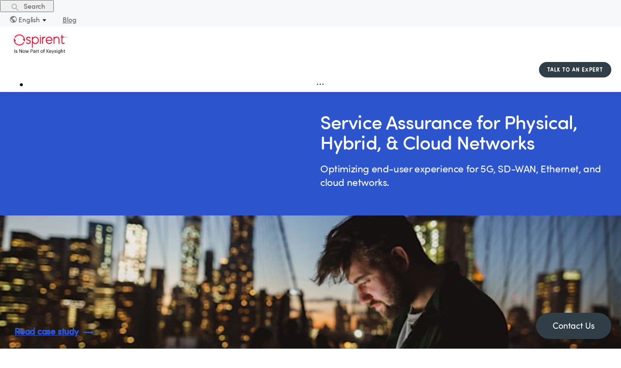

--- FILE ---
content_type: text/html; charset=UTF-8
request_url: https://www.spirent.com/products/networks-cloud-security-assurance
body_size: 35097
content:
<!DOCTYPE html><html lang="en-US"><head><meta charSet="utf-8"/><meta name="viewport" content="width=device-width, initial-scale=1, maximum-scale=1"/><title>5G Service Assurance, Wireless Assurance - Spirent</title><meta name="description" content="Optimizing end-user experience for 5G, SD-WAN, Ethernet, and cloud networks.
"/><link rel="canonical" href="https://www.spirent.com/products/networks-cloud-security-assurance"/><link rel="preload" as="image" imagesrcset="/_next/image?url=https%3A%2F%2Fimages.ctfassets.net%2Fwcxs9ap8i19s%2F5m1xcIfsgpTxq4a31XSk1Q%2F94fdf971ac8092ba86c52dc1b3ee4251%2Fshutterstock_518624740.jpg%3Fw%3D720%26h%3D300%26fit%3Dfill%26fm%3Djpg%26q%3D90&amp;w=750&amp;q=100 1x, /_next/image?url=https%3A%2F%2Fimages.ctfassets.net%2Fwcxs9ap8i19s%2F5m1xcIfsgpTxq4a31XSk1Q%2F94fdf971ac8092ba86c52dc1b3ee4251%2Fshutterstock_518624740.jpg%3Fw%3D720%26h%3D300%26fit%3Dfill%26fm%3Djpg%26q%3D90&amp;w=1920&amp;q=100 2x"/><meta name="next-head-count" content="6"/><style>.async-hide { opacity: 0 !important}</style><script>(function(a,s,y,n,c,h,i,d,e){s.className+=' '+y;h.start=1*new Date;
              h.end=i=function(){s.className=s.className.replace(RegExp(' ?'+y),'')};
              (a[n]=a[n]||[]).hide=h;setTimeout(function(){i();h.end=null},c);h.timeout=c;
              })(window,document.documentElement,'async-hide','dataLayer',2000,
              {'OPT-WXXJ388':true});</script><script>(function(w,d,s,l,i){w[l]=w[l]||[];w[l].push({'gtm.start':
              new Date().getTime(),event:'gtm.js'});var f=d.getElementsByTagName(s)[0],
              j=d.createElement(s),dl=l!='dataLayer'?'&l='+l:'';j.async=true;j.src=
              'https://www.googletagmanager.com/gtm.js?gtm_auth=SvEVMTfGh0_04G5aqARGiA&gtm_preview=env-1&id='+i+dl;f.parentNode.insertBefore(j,f);
              })(window,document,'script','dataLayer','GTM-TSSPKN9');</script><script defer="" src="https://www.googleoptimize.com/optimize.js?id=OPT-WXXJ388" integrity="sha384-fzOFTLdW7oKPjimiy/Zv0fc4AU78e4WntROTx8Oieo0i0wlCia4ogveW17qt/CWH" crossorigin="anonymous"></script><link rel="preload" href="/_next/static/css/93996e39ba29e7e1.css" as="style"/><link rel="stylesheet" href="/_next/static/css/93996e39ba29e7e1.css" data-n-g=""/><link rel="preload" href="/_next/static/css/7410606953b5fbb8.css" as="style"/><link rel="stylesheet" href="/_next/static/css/7410606953b5fbb8.css" data-n-p=""/><noscript data-n-css=""></noscript><script defer="" nomodule="" src="/_next/static/chunks/polyfills-c67a75d1b6f99dc8.js"></script><script src="/_next/static/chunks/webpack-f5ab9faf390c04a8.js" defer=""></script><script src="/_next/static/chunks/framework-bb5c596eafb42b22.js" defer=""></script><script src="/_next/static/chunks/main-d7379d2d41dca10d.js" defer=""></script><script src="/_next/static/chunks/pages/_app-8ab463bb8906bace.js" defer=""></script><script src="/_next/static/chunks/853-3c33c9bbcd560843.js" defer=""></script><script src="/_next/static/chunks/530-6f5c52c40d2197f5.js" defer=""></script><script src="/_next/static/chunks/pages/products/%5B...slug%5D-60f51d47933b8e4d.js" defer=""></script><script src="/_next/static/1768942781146/_buildManifest.js" defer=""></script><script src="/_next/static/1768942781146/_ssgManifest.js" defer=""></script></head><body><noscript><iframe src="https://www.googletagmanager.com/ns.html?id=GTM-TSSPKN9&amp;gtm_auth=SvEVMTfGh0_04G5aqARGiA&amp;gtm_preview=env-1" height="0" width="0" style="display:none;visibility:hidden"></iframe></noscript><div id="__next" data-reactroot=""><div class="ant-layout LayoutComponent_sp-layout__8eleA css-1pg9a38"><div class="ant-row ant-row-end ant-row-middle TopBarMenuComponent_topBarMenuRoot__LX6g1 css-1pg9a38"><button type="button" class="ant-btn css-1pg9a38 ant-btn-text TopBarMenuComponent_justSearchButton__QZITm"><span role="img" aria-label="search" class="anticon anticon-search"><svg viewBox="64 64 896 896" focusable="false" data-icon="search" width="1em" height="1em" fill="currentColor" aria-hidden="true"><path d="M909.6 854.5L649.9 594.8C690.2 542.7 712 479 712 412c0-80.2-31.3-155.4-87.9-212.1-56.6-56.7-132-87.9-212.1-87.9s-155.5 31.3-212.1 87.9C143.2 256.5 112 331.8 112 412c0 80.1 31.3 155.5 87.9 212.1C256.5 680.8 331.8 712 412 712c67 0 130.6-21.8 182.7-62l259.7 259.6a8.2 8.2 0 0011.6 0l43.6-43.5a8.2 8.2 0 000-11.6zM570.4 570.4C528 612.7 471.8 636 412 636s-116-23.3-158.4-65.6C211.3 528 188 471.8 188 412s23.3-116.1 65.6-158.4C296 211.3 352.2 188 412 188s116.1 23.2 158.4 65.6S636 352.2 636 412s-23.3 116.1-65.6 158.4z"></path></svg></span><span> Search</span></button><a class="ant-dropdown-trigger LanguageSelectorComponent_dropDownSelected__Wb3pQ"><img src="/images/Language-icon.svg" alt="Language icon" class="LanguageSelectorComponent_languageIcon__Yn7Qv"/>English<span role="img" aria-label="caret-down" class="anticon anticon-caret-down LanguageSelectorComponent_downIcon__WaiS_"><svg viewBox="0 0 1024 1024" focusable="false" data-icon="caret-down" width="1em" height="1em" fill="currentColor" aria-hidden="true"><path d="M840.4 300H183.6c-19.7 0-30.7 20.8-18.5 35l328.4 380.8c9.4 10.9 27.5 10.9 37 0L858.9 335c12.2-14.2 1.2-35-18.5-35z"></path></svg></span></a><a id="blogs" class="TopBarMenuComponent_blogsLink__WdKnp" href="/blogs">Blog</a></div><header class="ant-layout-header LayoutComponent_layoutHeader__Ng25W css-1pg9a38"><div><div class=""><div class="LayoutComponent_headerContainer__mLQjl"><div class="ant-row ant-row-space-between ant-row-middle LayoutComponent_headerRow__43N_A css-1pg9a38"><div style="flex:0 0 115px" class="ant-col ant-col-order-1 css-1pg9a38"><img src="/images/Spirent-keysight-full-red-black.svg" alt="Spirent circle logo" class="LayoutComponent_spirentLogo__jifNO"/></div><div style="flex:0 0 170px" class="ant-col ant-col-order-3 LayoutComponent_alignRight__h9OfF css-1pg9a38"><button type="button" class="ButtonComponent_sp-button__DgDCh cta-button ButtonComponent_small__YsR8h">TALK TO AN EXPERT</button></div><div style="flex:1 1 auto" class="ant-col ant-col-order-2 css-1pg9a38"><div id="megamenu-dropdown-container"><ul class="ant-menu-overflow ant-menu ant-menu-root ant-menu-horizontal ant-menu-light MegaMenuComponent_megaMenuContainer__IcIH7 css-1pg9a38" role="menu" tabindex="0" data-menu-list="true"><li class="ant-menu-overflow-item ant-menu-item ant-menu-item-only-child MegaMenuComponent_firstLevel__3vv8Q" style="opacity:1;order:0" role="menuitem" tabindex="-1"><span class="ant-menu-title-content"><a class="ant-dropdown-trigger">Solutions</a></span></li><li class="ant-menu-overflow-item ant-menu-item ant-menu-item-only-child MegaMenuComponent_firstLevel__3vv8Q" style="opacity:1;order:1" role="menuitem" tabindex="-1"><span class="ant-menu-title-content"><a class="ant-dropdown-trigger">Products + Services</a></span></li><li class="ant-menu-overflow-item ant-menu-item ant-menu-item-only-child MegaMenuComponent_firstLevel__3vv8Q" style="opacity:1;order:2" role="menuitem" tabindex="-1"><span class="ant-menu-title-content"><a class="ant-dropdown-trigger">Partners</a></span></li><li class="ant-menu-overflow-item ant-menu-item ant-menu-item-only-child MegaMenuComponent_firstLevel__3vv8Q" style="opacity:1;order:3" role="menuitem" tabindex="-1"><span class="ant-menu-title-content"><a class="ant-dropdown-trigger">Company</a></span></li><li class="ant-menu-overflow-item ant-menu-item ant-menu-item-only-child MegaMenuComponent_firstLevel__3vv8Q" style="opacity:1;order:4" role="menuitem" tabindex="-1"><span class="ant-menu-title-content"><a class="ant-dropdown-trigger">Events</a></span></li><li class="ant-menu-overflow-item ant-menu-item ant-menu-item-only-child MegaMenuComponent_firstLevel__3vv8Q" style="opacity:1;order:5" role="menuitem" tabindex="-1"><span class="ant-menu-title-content"><a class="ant-dropdown-trigger">Support</a></span></li><li class="ant-menu-overflow-item ant-menu-item ant-menu-item-only-child MegaMenuComponent_firstLevel__3vv8Q" style="opacity:1;order:6" role="menuitem" tabindex="-1"><span class="ant-menu-title-content"><a class="ant-dropdown-trigger">Resources</a></span></li><li class="ant-menu-overflow-item ant-menu-overflow-item-rest ant-menu-submenu ant-menu-submenu-horizontal" style="opacity:0;height:0;overflow-y:hidden;order:9007199254740991;pointer-events:none;position:absolute" aria-hidden="true" role="none"><div role="menuitem" class="ant-menu-submenu-title" tabindex="-1" aria-expanded="false" aria-haspopup="true"><span role="img" aria-label="ellipsis" class="anticon anticon-ellipsis"><svg viewBox="64 64 896 896" focusable="false" data-icon="ellipsis" width="1em" height="1em" fill="currentColor" aria-hidden="true"><path d="M176 511a56 56 0 10112 0 56 56 0 10-112 0zm280 0a56 56 0 10112 0 56 56 0 10-112 0zm280 0a56 56 0 10112 0 56 56 0 10-112 0z"></path></svg></span><i class="ant-menu-submenu-arrow"></i></div></li></ul><div style="display:none" aria-hidden="true"></div></div></div></div></div></div></div></header><div class="ant-layout css-1pg9a38"><main class="ant-layout-content LayoutComponent_sp-layout__main__r39WD  css-1pg9a38"><section><div class="ant-row ant-row-center HeroSplitComponent_container__0kWgT css-1pg9a38"><div class="ant-col ant-col-24 css-1pg9a38"><div class="ant-row BreadcrumbComponent_breadcrumb__uTLDx container-wrapper-without-margin HeroSplitComponent_breadCrumb____Fds css-1pg9a38"><div class="ant-col css-1pg9a38"><nav><nav class="ant-breadcrumb css-1pg9a38"><ol><li><span class="ant-breadcrumb-link"><a href="/">Home</a></span></li><li class="ant-breadcrumb-separator" aria-hidden="true">/</li><li><span class="ant-breadcrumb-link"><span>Service Assurance </span></span></li></ol></nav></nav></div></div></div><div class="ant-col ant-col-24 css-1pg9a38"><div class="ant-row css-1pg9a38"><div class="ant-col ant-col-order-1 HeroSplitComponent_contentContainer__copgn ant-col-xs-24 ant-col-md-12 css-1pg9a38"><div class="ant-row ant-row-center HeroSplitComponent_contentContainerRow__W_K9L css-1pg9a38"><div class="ant-col ant-col-20 css-1pg9a38"><h1 class="HeroSplitComponent_title__G_ISZ">Service Assurance for Physical, Hybrid, &amp; Cloud Networks</h1><p class="HeroSplitComponent_description__K7F4o">Optimizing end-user experience for 5G, SD-WAN, Ethernet, and cloud networks.</p><div class="ant-row ant-row-middle css-1pg9a38"></div></div></div></div><div class="ant-col ant-col-order-2 HeroSplitComponent_heroImgContainer__GM0gh ant-col-xs-24 ant-col-md-12 css-1pg9a38"><span style="box-sizing:border-box;display:inline-block;overflow:hidden;width:initial;height:initial;background:none;opacity:1;border:0;margin:0;padding:0;position:relative;max-width:100%"><span style="box-sizing:border-box;display:block;width:initial;height:initial;background:none;opacity:1;border:0;margin:0;padding:0;max-width:100%"><img style="display:block;max-width:100%;width:initial;height:initial;background:none;opacity:1;border:0;margin:0;padding:0" alt="" aria-hidden="true" src="data:image/svg+xml,%3csvg%20xmlns=%27http://www.w3.org/2000/svg%27%20version=%271.1%27%20width=%27720%27%20height=%27347%27/%3e"/></span><img srcSet="/_next/image?url=https%3A%2F%2Fimages.ctfassets.net%2Fwcxs9ap8i19s%2F5m1xcIfsgpTxq4a31XSk1Q%2F94fdf971ac8092ba86c52dc1b3ee4251%2Fshutterstock_518624740.jpg%3Fw%3D720%26h%3D300%26fit%3Dfill%26fm%3Djpg%26q%3D90&amp;w=750&amp;q=100 1x, /_next/image?url=https%3A%2F%2Fimages.ctfassets.net%2Fwcxs9ap8i19s%2F5m1xcIfsgpTxq4a31XSk1Q%2F94fdf971ac8092ba86c52dc1b3ee4251%2Fshutterstock_518624740.jpg%3Fw%3D720%26h%3D300%26fit%3Dfill%26fm%3Djpg%26q%3D90&amp;w=1920&amp;q=100 2x" src="/_next/image?url=https%3A%2F%2Fimages.ctfassets.net%2Fwcxs9ap8i19s%2F5m1xcIfsgpTxq4a31XSk1Q%2F94fdf971ac8092ba86c52dc1b3ee4251%2Fshutterstock_518624740.jpg%3Fw%3D720%26h%3D300%26fit%3Dfill%26fm%3Djpg%26q%3D90&amp;w=1920&amp;q=100" decoding="async" data-nimg="intrinsic" class="HeroSplitComponent_img__8s76e" style="position:absolute;top:0;left:0;bottom:0;right:0;box-sizing:border-box;padding:0;border:none;margin:auto;display:block;width:0;height:0;min-width:100%;max-width:100%;min-height:100%;max-height:100%"/></span></div></div></div></div><div class="ant-row ant-row-center PageMenuComponent_sp-page-menu-top__cyj_3 css-1pg9a38"><div style="z-index:10" class="ant-col ant-col-24 css-1pg9a38"><div><div class=""><div class="PageMenuComponent_sp-page-menu-background__LR_hW"><section class="container-wrapper-without-margin container-wrapper-without-margin PageMenuComponent_container__W2JG2 PageMenuComponent_z-index__4HrDo"><div><div class=""><div class="css-1pg9a38 ant-anchor-wrapper sp-page-menu PageMenuComponent_sp-page-menu__YvVzR" style="max-height:100vh"><div class="ant-anchor"><span class="ant-anchor-ink"></span></div></div></div></div></section></div></div></div></div><div class="ant-col ant-col-24 css-1pg9a38"><section><div class="jumpNav BannerCardComponent_card-margin__9Yv9H" id="overview" data-jump-title="Overview"><div class="ant-row ant-row-space-around BannerCardComponent_card__uyn0p css-1pg9a38"><div class="ant-col ant-col-24 layout css-1pg9a38"><div class="ant-row ant-row-space-between ant-row-top css-1pg9a38"><div class="ant-col ant-col-10 ant-col-order-2 ant-col-offset-1 text-margin ant-col-xs-22 ant-col-xs-offset-1 ant-col-md-10 ant-col-md-offset-1 css-1pg9a38"><div class="BannerCardComponent_eyebrow___m9TF">OVERVIEW</div><h2 class="BannerCardComponent_title__KIk4G">The Power of Proactive </h2><hr class="divider"/><div class="RichTextComponent_main__NofMl"><section class="BannerCardComponent_richTextOverwrite__sxU33" style="color:"><p>5G networks aren&#x27;t just more complex - they&#x27;re also changing at an unprecedented pace. How can you manage all this change and complexity to deliver an optimal end-user experience? Active service assurance fills in the gaps left by traditional methods to provide true end-to-end visibility across any network infrastructure.</p><p><span class="LinkComponent_sp-link__rbXl6"><a class="" target="">Learn more<img src="/images/ArrowRightBlue.svg" alt="Right arrow icon"/></a></span></p><p></p></section></div></div><div class="ant-col ant-col-order-2 ant-col-xs-22 ant-col-xs-order-1 ant-col-xs-offset-1 ant-col-md-11 ant-col-md-order-1 ant-col-md-offset-1 css-1pg9a38"><div class="WistiaComponent_wistiaContainer__Sf08o 
              videoFoam=true wistia_embed wistia_async_kbtjecmx0s
              
              " id="WistiaSetHeightAndWidth"></div></div></div></div></div></div><div class="jumpNav BannerCardComponent_card-margin__9Yv9H" id="measuring-critical-kpi&#x27;s" data-jump-title="Measuring Critical KPI&#x27;s"><div class="ant-row ant-row-space-around SupportingContentComponent_overViewContainer__NXycQ BannerCardComponent_card__uyn0p css-1pg9a38"><div class="ant-col ant-col-24 layout css-1pg9a38"><div class="ant-row ant-row-space-between ant-row-top css-1pg9a38"><div class="ant-col ant-col-10 ant-col-order-2 ant-col-offset-1 text-margin ant-col-xs-22 ant-col-xs-offset-1 ant-col-md-10 ant-col-md-offset-1 css-1pg9a38"><h2 class="BannerCardComponent_title__KIk4G">Measuring Critical KPI&#x27;s with Microsoft Azure and AT&amp;T</h2><hr class="divider"/><div class="RichTextComponent_main__NofMl"><section class="BannerCardComponent_richTextOverwrite__sxU33" style="color:"><p>Spirent joined with Microsoft and AT&amp;T for a proof of concept in the Atlanta region where Spirent&#x27;s active service assurance solution was used to measure key performance indicators. This included measuring latency, jitter and more for the Microsoft implementation of the Azure public MEC solution within AT&amp;T’s 5G mobile network.   </p><p><span class="LinkComponent_sp-link__rbXl6"><a class="" target="">Learn more<img src="/images/ArrowRightBlue.svg" alt="Right arrow icon"/></a></span></p></section></div></div><div class="ant-col ant-col-order-2 ant-col-xs-22 ant-col-xs-order-3 ant-col-xs-offset-1 ant-col-md-11 ant-col-md-order-3 ant-col-md-offset-1 css-1pg9a38"><div class="WistiaComponent_wistiaContainer__Sf08o 
              videoFoam=true wistia_embed wistia_async_5vzstknp75
              
              " id="WistiaSetHeightAndWidth"></div></div></div></div></div></div><div class="jumpNav FeatureCardContainerComponent_container__M3mMp" id="case-studies" data-jump-title="Case Studies"><section><section class="ContainerComponent_sp-container__y_a2U"><h2 class="FeatureCardContainerComponent_title__Uhp6D">Case Studies</h2></section><div class="FeatureCardContainerComponent_background__WDXRS"></div><div class="ant-row ant-row-center FeatureCardContainerComponent_cardRow__U2QXq css-1pg9a38" style="margin-left:-8px;margin-right:-8px"><div class="ant-row FeatureCardContainerComponent_cardInnerRow__zaWM8 css-1pg9a38"><a href="/assets/u/case-study-innovating-911-compliance-testing" class="featureCard FeatureCardComponent_featureCard__DhrUQ FeatureCardComponent_featureCardSmall__s7pIM FeatureCardComponent_featureCardMinWidth__i3jUK" target="_self"><div class="ant-card css-1pg9a38" style="box-shadow:none"><div class="ant-card-cover"><span style="box-sizing:border-box;display:inline-block;overflow:hidden;width:initial;height:initial;background:none;opacity:1;border:0;margin:0;padding:0;position:relative;max-width:100%"><span style="box-sizing:border-box;display:block;width:initial;height:initial;background:none;opacity:1;border:0;margin:0;padding:0;max-width:100%"><img style="display:block;max-width:100%;width:initial;height:initial;background:none;opacity:1;border:0;margin:0;padding:0" alt="" aria-hidden="true" src="data:image/svg+xml,%3csvg%20xmlns=%27http://www.w3.org/2000/svg%27%20version=%271.1%27%20width=%27619%27%20height=%27341%27/%3e"/></span><img alt="911 Compliance Testing" src="[data-uri]" decoding="async" data-nimg="intrinsic" class="FeatureCardComponent_image__n3ueX FeatureCardComponent_imageSmall__mgJIt" style="position:absolute;top:0;left:0;bottom:0;right:0;box-sizing:border-box;padding:0;border:none;margin:auto;display:block;width:0;height:0;min-width:100%;max-width:100%;min-height:100%;max-height:100%"/><noscript><img alt="911 Compliance Testing" srcSet="/_next/image?url=https%3A%2F%2Fimages.ctfassets.net%2Fwcxs9ap8i19s%2F3So6ZFLVRlSP2psgBsisKK%2Ff0e82c1cdf93158abe4faae4c4a4b267%2F911_Compliance_Testing.png%3Fh%3D165%26fm%3Djpg%26q%3D75&amp;w=640&amp;q=100 1x, /_next/image?url=https%3A%2F%2Fimages.ctfassets.net%2Fwcxs9ap8i19s%2F3So6ZFLVRlSP2psgBsisKK%2Ff0e82c1cdf93158abe4faae4c4a4b267%2F911_Compliance_Testing.png%3Fh%3D165%26fm%3Djpg%26q%3D75&amp;w=1920&amp;q=100 2x" src="/_next/image?url=https%3A%2F%2Fimages.ctfassets.net%2Fwcxs9ap8i19s%2F3So6ZFLVRlSP2psgBsisKK%2Ff0e82c1cdf93158abe4faae4c4a4b267%2F911_Compliance_Testing.png%3Fh%3D165%26fm%3Djpg%26q%3D75&amp;w=1920&amp;q=100" decoding="async" data-nimg="intrinsic" style="position:absolute;top:0;left:0;bottom:0;right:0;box-sizing:border-box;padding:0;border:none;margin:auto;display:block;width:0;height:0;min-width:100%;max-width:100%;min-height:100%;max-height:100%" class="FeatureCardComponent_image__n3ueX FeatureCardComponent_imageSmall__mgJIt" loading="lazy"/></noscript></span></div><div class="ant-card-body"><div class="ant-row ant-row-space-between css-1pg9a38"><div class="ant-col ant-col-24 css-1pg9a38"><p class="FeatureCardComponent_header__gpbvA">Case Study</p><div class="ant-typography ant-typography-ellipsis ant-typography-ellipsis-multiple-line FeatureCardComponent_title__lhctr css-1pg9a38" style="-webkit-line-clamp:3">Innovating 911 Compliance Testing</div><div class="ant-col ant-col-24 FeatureCardComponent_author__SoYEI css-1pg9a38"> </div></div><div class="ant-row ant-row-bottom FeatureCardComponent_linkContainer__mN3Zy css-1pg9a38"><span class="LinkComponent_sp-link__rbXl6 FeatureCardComponent_link__xPnLT"><a class="FeatureCardComponent_link__xPnLT" target="">Read case study<img src="/images/ArrowRightBlue.svg" alt="Right arrow icon"/></a></span></div></div></div></div></a><a href="/assets/u/case-study-transforming-network-rollouts-how-a-tier-1-csp-slashed-costs-and-accelerated" class="featureCard FeatureCardComponent_featureCard__DhrUQ FeatureCardComponent_featureCardSmall__s7pIM FeatureCardComponent_featureCardMinWidth__i3jUK" target="_self"><div class="ant-card css-1pg9a38" style="box-shadow:none"><div class="ant-card-cover"><span style="box-sizing:border-box;display:inline-block;overflow:hidden;width:initial;height:initial;background:none;opacity:1;border:0;margin:0;padding:0;position:relative;max-width:100%"><span style="box-sizing:border-box;display:block;width:initial;height:initial;background:none;opacity:1;border:0;margin:0;padding:0;max-width:100%"><img style="display:block;max-width:100%;width:initial;height:initial;background:none;opacity:1;border:0;margin:0;padding:0" alt="" aria-hidden="true" src="data:image/svg+xml,%3csvg%20xmlns=%27http://www.w3.org/2000/svg%27%20version=%271.1%27%20width=%27619%27%20height=%27341%27/%3e"/></span><img alt="Transforming Network Rollouts" src="[data-uri]" decoding="async" data-nimg="intrinsic" class="FeatureCardComponent_image__n3ueX FeatureCardComponent_imageSmall__mgJIt" style="position:absolute;top:0;left:0;bottom:0;right:0;box-sizing:border-box;padding:0;border:none;margin:auto;display:block;width:0;height:0;min-width:100%;max-width:100%;min-height:100%;max-height:100%"/><noscript><img alt="Transforming Network Rollouts" srcSet="/_next/image?url=https%3A%2F%2Fimages.ctfassets.net%2Fwcxs9ap8i19s%2F2Dd1lwNjaae88bXa6lEskw%2Fe4e0bb26a954016dca39eeceec3c103d%2FTransforming_Network_Rollouts.jpg%3Fh%3D165%26fm%3Djpg%26q%3D75&amp;w=640&amp;q=100 1x, /_next/image?url=https%3A%2F%2Fimages.ctfassets.net%2Fwcxs9ap8i19s%2F2Dd1lwNjaae88bXa6lEskw%2Fe4e0bb26a954016dca39eeceec3c103d%2FTransforming_Network_Rollouts.jpg%3Fh%3D165%26fm%3Djpg%26q%3D75&amp;w=1920&amp;q=100 2x" src="/_next/image?url=https%3A%2F%2Fimages.ctfassets.net%2Fwcxs9ap8i19s%2F2Dd1lwNjaae88bXa6lEskw%2Fe4e0bb26a954016dca39eeceec3c103d%2FTransforming_Network_Rollouts.jpg%3Fh%3D165%26fm%3Djpg%26q%3D75&amp;w=1920&amp;q=100" decoding="async" data-nimg="intrinsic" style="position:absolute;top:0;left:0;bottom:0;right:0;box-sizing:border-box;padding:0;border:none;margin:auto;display:block;width:0;height:0;min-width:100%;max-width:100%;min-height:100%;max-height:100%" class="FeatureCardComponent_image__n3ueX FeatureCardComponent_imageSmall__mgJIt" loading="lazy"/></noscript></span></div><div class="ant-card-body"><div class="ant-row ant-row-space-between css-1pg9a38"><div class="ant-col ant-col-24 css-1pg9a38"><p class="FeatureCardComponent_header__gpbvA">Case Study</p><div class="ant-typography ant-typography-ellipsis ant-typography-ellipsis-multiple-line FeatureCardComponent_title__lhctr css-1pg9a38" style="-webkit-line-clamp:3">Transforming Network Rollouts</div><div class="ant-col ant-col-24 FeatureCardComponent_author__SoYEI css-1pg9a38"> </div></div><div class="ant-row ant-row-bottom FeatureCardComponent_linkContainer__mN3Zy css-1pg9a38"><span class="LinkComponent_sp-link__rbXl6 FeatureCardComponent_link__xPnLT"><a class="FeatureCardComponent_link__xPnLT" target="">Read case study<img src="/images/ArrowRightBlue.svg" alt="Right arrow icon"/></a></span></div></div></div></div></a><a href="/assets/u/case-study-cloud-consolidation-drives-35-capex-reduction" class="featureCard FeatureCardComponent_featureCard__DhrUQ FeatureCardComponent_featureCardSmall__s7pIM FeatureCardComponent_featureCardMinWidth__i3jUK" target="_self"><div class="ant-card css-1pg9a38" style="box-shadow:none"><div class="ant-card-cover"><span style="box-sizing:border-box;display:inline-block;overflow:hidden;width:initial;height:initial;background:none;opacity:1;border:0;margin:0;padding:0;position:relative;max-width:100%"><span style="box-sizing:border-box;display:block;width:initial;height:initial;background:none;opacity:1;border:0;margin:0;padding:0;max-width:100%"><img style="display:block;max-width:100%;width:initial;height:initial;background:none;opacity:1;border:0;margin:0;padding:0" alt="" aria-hidden="true" src="data:image/svg+xml,%3csvg%20xmlns=%27http://www.w3.org/2000/svg%27%20version=%271.1%27%20width=%27619%27%20height=%27341%27/%3e"/></span><img alt="cloud-consolidation" src="[data-uri]" decoding="async" data-nimg="intrinsic" class="FeatureCardComponent_image__n3ueX FeatureCardComponent_imageSmall__mgJIt" style="position:absolute;top:0;left:0;bottom:0;right:0;box-sizing:border-box;padding:0;border:none;margin:auto;display:block;width:0;height:0;min-width:100%;max-width:100%;min-height:100%;max-height:100%"/><noscript><img alt="cloud-consolidation" srcSet="/_next/image?url=https%3A%2F%2Fimages.ctfassets.net%2Fwcxs9ap8i19s%2F7Ettz2rksCL2rE7MVVrlVZ%2F9ab4ba94269d0e4baa54f2ee74ba4d45%2Fcloud-consolidation.png%3Fh%3D165%26fm%3Djpg%26q%3D75&amp;w=640&amp;q=100 1x, /_next/image?url=https%3A%2F%2Fimages.ctfassets.net%2Fwcxs9ap8i19s%2F7Ettz2rksCL2rE7MVVrlVZ%2F9ab4ba94269d0e4baa54f2ee74ba4d45%2Fcloud-consolidation.png%3Fh%3D165%26fm%3Djpg%26q%3D75&amp;w=1920&amp;q=100 2x" src="/_next/image?url=https%3A%2F%2Fimages.ctfassets.net%2Fwcxs9ap8i19s%2F7Ettz2rksCL2rE7MVVrlVZ%2F9ab4ba94269d0e4baa54f2ee74ba4d45%2Fcloud-consolidation.png%3Fh%3D165%26fm%3Djpg%26q%3D75&amp;w=1920&amp;q=100" decoding="async" data-nimg="intrinsic" style="position:absolute;top:0;left:0;bottom:0;right:0;box-sizing:border-box;padding:0;border:none;margin:auto;display:block;width:0;height:0;min-width:100%;max-width:100%;min-height:100%;max-height:100%" class="FeatureCardComponent_image__n3ueX FeatureCardComponent_imageSmall__mgJIt" loading="lazy"/></noscript></span></div><div class="ant-card-body"><div class="ant-row ant-row-space-between css-1pg9a38"><div class="ant-col ant-col-24 css-1pg9a38"><p class="FeatureCardComponent_header__gpbvA">Case Study</p><div class="ant-typography ant-typography-ellipsis ant-typography-ellipsis-multiple-line FeatureCardComponent_title__lhctr css-1pg9a38" style="-webkit-line-clamp:3">Cloud Consolidation Drives 35% Capex Reduction</div><div class="ant-col ant-col-24 FeatureCardComponent_author__SoYEI css-1pg9a38"> </div></div><div class="ant-row ant-row-bottom FeatureCardComponent_linkContainer__mN3Zy css-1pg9a38"><span class="LinkComponent_sp-link__rbXl6 FeatureCardComponent_link__xPnLT"><a class="FeatureCardComponent_link__xPnLT" target="">Read case study<img src="/images/ArrowRightBlue.svg" alt="Right arrow icon"/></a></span></div></div></div></div></a><a href="/assets/u/case-study-thinking-smarter-and-working-better-with-automated-network-management" class="featureCard FeatureCardComponent_featureCard__DhrUQ FeatureCardComponent_featureCardSmall__s7pIM FeatureCardComponent_featureCardMinWidth__i3jUK" target="_self"><div class="ant-card css-1pg9a38" style="box-shadow:none"><div class="ant-card-cover"><span style="box-sizing:border-box;display:inline-block;overflow:hidden;width:initial;height:initial;background:none;opacity:1;border:0;margin:0;padding:0;position:relative;max-width:100%"><span style="box-sizing:border-box;display:block;width:initial;height:initial;background:none;opacity:1;border:0;margin:0;padding:0;max-width:100%"><img style="display:block;max-width:100%;width:initial;height:initial;background:none;opacity:1;border:0;margin:0;padding:0" alt="" aria-hidden="true" src="data:image/svg+xml,%3csvg%20xmlns=%27http://www.w3.org/2000/svg%27%20version=%271.1%27%20width=%27619%27%20height=%27341%27/%3e"/></span><img alt="person with charts on monitors 620x200" src="[data-uri]" decoding="async" data-nimg="intrinsic" class="FeatureCardComponent_image__n3ueX FeatureCardComponent_imageSmall__mgJIt" style="position:absolute;top:0;left:0;bottom:0;right:0;box-sizing:border-box;padding:0;border:none;margin:auto;display:block;width:0;height:0;min-width:100%;max-width:100%;min-height:100%;max-height:100%"/><noscript><img alt="person with charts on monitors 620x200" srcSet="/_next/image?url=https%3A%2F%2Fimages.ctfassets.net%2Fwcxs9ap8i19s%2F2tu2ltXiEyw0W0Lj6fkAsV%2F87d497767d7ab9999df2fe42a0de2008%2Fperson_with_charts_on_monitors_620x200.png%3Fh%3D165%26fm%3Djpg%26q%3D75&amp;w=640&amp;q=100 1x, /_next/image?url=https%3A%2F%2Fimages.ctfassets.net%2Fwcxs9ap8i19s%2F2tu2ltXiEyw0W0Lj6fkAsV%2F87d497767d7ab9999df2fe42a0de2008%2Fperson_with_charts_on_monitors_620x200.png%3Fh%3D165%26fm%3Djpg%26q%3D75&amp;w=1920&amp;q=100 2x" src="/_next/image?url=https%3A%2F%2Fimages.ctfassets.net%2Fwcxs9ap8i19s%2F2tu2ltXiEyw0W0Lj6fkAsV%2F87d497767d7ab9999df2fe42a0de2008%2Fperson_with_charts_on_monitors_620x200.png%3Fh%3D165%26fm%3Djpg%26q%3D75&amp;w=1920&amp;q=100" decoding="async" data-nimg="intrinsic" style="position:absolute;top:0;left:0;bottom:0;right:0;box-sizing:border-box;padding:0;border:none;margin:auto;display:block;width:0;height:0;min-width:100%;max-width:100%;min-height:100%;max-height:100%" class="FeatureCardComponent_image__n3ueX FeatureCardComponent_imageSmall__mgJIt" loading="lazy"/></noscript></span></div><div class="ant-card-body"><div class="ant-row ant-row-space-between css-1pg9a38"><div class="ant-col ant-col-24 css-1pg9a38"><p class="FeatureCardComponent_header__gpbvA">Case Study</p><div class="ant-typography ant-typography-ellipsis ant-typography-ellipsis-multiple-line FeatureCardComponent_title__lhctr css-1pg9a38" style="-webkit-line-clamp:3">Thinking Smarter and Working Better with Automated Network Management</div><div class="ant-col ant-col-24 FeatureCardComponent_author__SoYEI css-1pg9a38"> </div></div><div class="ant-row ant-row-bottom FeatureCardComponent_linkContainer__mN3Zy css-1pg9a38"><span class="LinkComponent_sp-link__rbXl6 FeatureCardComponent_link__xPnLT"><a class="FeatureCardComponent_link__xPnLT" target="">Read case study<img src="/images/ArrowRightBlue.svg" alt="Right arrow icon"/></a></span></div></div></div></div></a></div></div></section></div><section class="container-wrapper jumpNav CardGridComponent_sp-products-grouping__043hj" data-jump-title="Product Suite" id="product-suite"><h2 class="CardGridComponent_sp-products-grouping__title__cWd0F">Product Suite</h2><div class="ant-row ant-row-center CardGridComponent_rowGutter__luwBa css-1pg9a38" style="margin-left:-8px;margin-right:-8px;row-gap:16px"><div style="padding-left:8px;padding-right:8px" class="ant-col ant-col-xs-24 ant-col-md-12 ant-col-lg-8 css-1pg9a38"><div class="ant-card ant-card-bordered CardGridComponent_sp-products-grouping__card__5mmHQ CardGridComponent_sp-products-grouping__card-default__elRn5 css-1pg9a38"><div class="ant-card-head"><div class="ant-card-head-wrapper"><div class="ant-card-head-title"><p></p><h4>VisionWorks</h4></div></div></div><div class="ant-card-body"><div class="ant-typography ant-typography-ellipsis ant-typography-ellipsis-multiple-line CardGridComponent_sp-products-grouping__card-content__oG8xv CardGridComponent_sp-products-grouping__card-content-default__pReCw css-1pg9a38" style="-webkit-line-clamp:2">Pinpoint and resolve end-user experience issues</div><span class="LinkComponent_sp-link__rbXl6 LinkComponent_inverted__arIxj"><a class="LinkComponent_inverted__arIxj" target="">Learn more<img src="/images/ArrowRightElectricMint.svg" alt="Right arrow icon"/></a></span><div class="CardGridComponent_sp-products-grouping__link__gHZjk"></div></div></div></div></div></section><section class="jumpNav ResourcesContainerComponent_container__iaoA6" data-jump-title="Related Resources" id="related-resources"><div class="ant-row ant-row-center css-1pg9a38" style="margin-left:-8px;margin-right:-8px;row-gap:20px"><div style="padding-left:8px;padding-right:8px" class="ant-col ant-col-24 css-1pg9a38"><h2 class="ResourcesContainerComponent_title__vYe_o">Related Resources</h2></div><div style="padding-left:8px;padding-right:8px" class="ant-col ant-col-xs-24 ant-col-sm-24 ant-col-md-24 ant-col-lg-12 ant-col-xl-8 css-1pg9a38"><a href="/assets/white-paper-building-trust-in-autonomous-networks" target="_self"><section class="ResourceCardComponent_card__2Slp5"><div class="ant-card ant-card-bordered ant-card-hoverable css-1pg9a38"><div class="ant-card-body"><div class="ant-row ant-row-space-between ResourceCardComponent_bodyRow__ZPKEy css-1pg9a38"><div class="ant-col ant-col-24 css-1pg9a38"><img class="ResourceCardComponent_icon__PzEc2" src="/images/white-paper.svg" alt="Resources icon"/></div><div class="ant-col ant-col-24 css-1pg9a38"><div class="ant-row css-1pg9a38"><div class="ant-typography ant-typography-ellipsis ant-typography-ellipsis-single-line ResourceCardComponent_tag____lm6 css-1pg9a38">WHITE PAPER</div></div><h5 class="ant-typography ant-typography-ellipsis ant-typography-ellipsis-multiple-line ResourceCardComponent_title__4bAjz css-1pg9a38" style="-webkit-line-clamp:3">Building Trust in Autonomous Networks</h5><div class="ant-typography ant-typography-ellipsis ant-typography-ellipsis-multiple-line ResourceCardComponent_description__qLMqp css-1pg9a38" style="-webkit-line-clamp:2">Imagine a network that configures, heals, and optimizes itself — a system so intelligent that it can predict and prevent failures before they happen. This is not far from the future. Autonomous networks are coming, redefining how service providers deliver performance, agility, and customer experience.

But autonomy without trust is a risk. As networks evolve from manual to AI-driven systems, how can operators ensure safety, stability, and transparency at every stage of the journey? Our latest whitepaper, Building Trust in Autonomous Networks, reveals how validation and assurance are becoming the foundation of confidence in automation — turning innovation into a competitive advantage.
</div></div><div class="ant-col ant-col-24 css-1pg9a38"><div class="ant-row ant-row-bottom css-1pg9a38"><span class="LinkComponent_sp-link__rbXl6"><a class="" target="">Read white paper<img src="/images/ArrowRightBlue.svg" alt="Right arrow icon"/></a></span></div></div></div></div></div></section></a></div><div style="padding-left:8px;padding-right:8px" class="ant-col ant-col-xs-24 ant-col-sm-24 ant-col-md-24 ant-col-lg-12 ant-col-xl-8 css-1pg9a38"><a href="/assets/ebook-5g-active-assurance-embracing-a-new-perspective" target="_self"><section class="ResourceCardComponent_card__2Slp5"><div class="ant-card ant-card-bordered ant-card-hoverable css-1pg9a38"><div class="ant-card-body"><div class="ant-row ant-row-space-between ResourceCardComponent_bodyRow__ZPKEy css-1pg9a38"><div class="ant-col ant-col-24 css-1pg9a38"><img class="ResourceCardComponent_icon__PzEc2" src="/images/ebook.svg" alt="Resources icon"/></div><div class="ant-col ant-col-24 css-1pg9a38"><div class="ant-row css-1pg9a38"><div class="ant-typography ant-typography-ellipsis ant-typography-ellipsis-single-line ResourceCardComponent_tag____lm6 css-1pg9a38">EBOOK</div></div><h5 class="ant-typography ant-typography-ellipsis ant-typography-ellipsis-multiple-line ResourceCardComponent_title__4bAjz css-1pg9a38" style="-webkit-line-clamp:3">5G Active Assurance: Embracing a New Perspective</h5><div class="ant-typography ant-typography-ellipsis ant-typography-ellipsis-multiple-line ResourceCardComponent_description__qLMqp css-1pg9a38" style="-webkit-line-clamp:2">Everything about 5G networks is bigger. For 4G, a large national provider might have a network topology with ten physical data centers. Mobile core functions deployed at these locations represent the edge of the mobile network – the point at which core networks interface with radio networks via IP aggregation and backhaul networks. While expensive, for 4G, a service provider could deploy service assurance probes at each of these locations to effectively monitor all user traffic and signaling. </div></div><div class="ant-col ant-col-24 css-1pg9a38"><div class="ant-row ant-row-bottom css-1pg9a38"><span class="LinkComponent_sp-link__rbXl6"><a class="" target="">Read ebook<img src="/images/ArrowRightBlue.svg" alt="Right arrow icon"/></a></span></div></div></div></div></div></section></a></div><div style="padding-left:8px;padding-right:8px" class="ant-col ant-col-xs-24 ant-col-sm-24 ant-col-md-24 ant-col-lg-12 ant-col-xl-8 css-1pg9a38"><a href="/assets/u/video-the-critical-role-of-testing-for-the-next-wave-of-5g" target="_self"><section class="ResourceCardComponent_card__2Slp5"><div class="ant-card ant-card-bordered ant-card-hoverable css-1pg9a38"><div class="ant-card-body"><div class="ant-row ant-row-space-between ResourceCardComponent_bodyRow__ZPKEy css-1pg9a38"><div class="ant-col ant-col-24 css-1pg9a38"><img class="ResourceCardComponent_icon__PzEc2" src="/images/webinar.svg" alt="Resources icon"/></div><div class="ant-col ant-col-24 css-1pg9a38"><div class="ant-row css-1pg9a38"><div class="ant-typography ant-typography-ellipsis ant-typography-ellipsis-single-line ResourceCardComponent_tag____lm6 css-1pg9a38">VIDEO</div></div><h5 class="ant-typography ant-typography-ellipsis ant-typography-ellipsis-multiple-line ResourceCardComponent_title__4bAjz css-1pg9a38" style="-webkit-line-clamp:3">The critical role of testing for the next wave of 5G</h5><div class="ant-typography ant-typography-ellipsis ant-typography-ellipsis-multiple-line ResourceCardComponent_description__qLMqp css-1pg9a38" style="-webkit-line-clamp:2">In this video we address the significant challenges and innovative solutions in the evolving 5G landscape. As the industry shifts towards highly software-centric networks, the skills required to manage these networks have also transformed. Test and measurement providers are stepping up to bridge this gap by developing advanced tools and methodologies.

Latency issues and the demand for seamless connectivity are critical areas being addressed. Network densification, beamforming, massive MIMO (Multiple Input Multiple Output), and network slicing are essential components in managing and optimizing 5G networks. Network densification involves increasing the number of small cells in a given area to boost capacity and coverage. Beamforming and massive MIMO enhance signal quality and efficiency, while network slicing allows for the creation of virtual networks tailored to specific applications or services.</div></div><div class="ant-col ant-col-24 css-1pg9a38"><div class="ant-row ant-row-bottom css-1pg9a38"><span class="LinkComponent_sp-link__rbXl6"><a class="" target="">Watch video<img src="/images/ArrowRightBlue.svg" alt="Right arrow icon"/></a></span></div></div></div></div></div></section></a></div><div style="padding-left:8px;padding-right:8px" class="ant-col ant-col-xs-24 ant-col-sm-24 ant-col-md-24 ant-col-lg-12 ant-col-xl-8 css-1pg9a38"><a href="/assets/webinar-will-5g-break-the-cloud" target="_self"><section class="ResourceCardComponent_card__2Slp5"><div class="ant-card ant-card-bordered ant-card-hoverable css-1pg9a38"><div class="ant-card-body"><div class="ant-row ant-row-space-between ResourceCardComponent_bodyRow__ZPKEy css-1pg9a38"><div class="ant-col ant-col-24 css-1pg9a38"><img class="ResourceCardComponent_icon__PzEc2" src="/images/webinar.svg" alt="Resources icon"/></div><div class="ant-col ant-col-24 css-1pg9a38"><div class="ant-row css-1pg9a38"><div class="ant-typography ant-typography-ellipsis ant-typography-ellipsis-single-line ResourceCardComponent_tag____lm6 css-1pg9a38">WEBINAR</div></div><h5 class="ant-typography ant-typography-ellipsis ant-typography-ellipsis-multiple-line ResourceCardComponent_title__4bAjz css-1pg9a38" style="-webkit-line-clamp:3">Will 5G Break the Cloud?</h5><div class="ant-typography ant-typography-ellipsis ant-typography-ellipsis-multiple-line ResourceCardComponent_description__qLMqp css-1pg9a38" style="-webkit-line-clamp:2">As 5G emerges from initial coverage deployments into adolescence, the urgency to identify new revenue opportunities has intensified. Gaming, AR/VR, video content and security surveillance headline an array of hot prospects under consideration. Delivering the performance and latency to power these next-gen services will require 5G to fully embrace its cloud architecture and will also place unprecedented demands on an array of telco, public/private and edge clouds.</div></div><div class="ant-col ant-col-24 css-1pg9a38"><div class="ant-row ant-row-bottom css-1pg9a38"><span class="LinkComponent_sp-link__rbXl6"><a class="" target="">Watch webinar<img src="/images/ArrowRightBlue.svg" alt="Right arrow icon"/></a></span></div></div></div></div></div></section></a></div><div style="padding-left:8px;padding-right:8px" class="ant-col ant-col-xs-24 ant-col-sm-24 ant-col-md-24 ant-col-lg-12 ant-col-xl-8 css-1pg9a38"><a href="/assets/wp_its-time-to-be-pro-active-why-5g-sd-wan-and-nfv-require-automated-active-assurance" target="_self"><section class="ResourceCardComponent_card__2Slp5"><div class="ant-card ant-card-bordered ant-card-hoverable css-1pg9a38"><div class="ant-card-body"><div class="ant-row ant-row-space-between ResourceCardComponent_bodyRow__ZPKEy css-1pg9a38"><div class="ant-col ant-col-24 css-1pg9a38"><img class="ResourceCardComponent_icon__PzEc2" src="/images/white-paper.svg" alt="Resources icon"/></div><div class="ant-col ant-col-24 css-1pg9a38"><div class="ant-row css-1pg9a38"><div class="ant-typography ant-typography-ellipsis ant-typography-ellipsis-single-line ResourceCardComponent_tag____lm6 css-1pg9a38">WHITE PAPER</div></div><h5 class="ant-typography ant-typography-ellipsis ant-typography-ellipsis-multiple-line ResourceCardComponent_title__4bAjz css-1pg9a38" style="-webkit-line-clamp:3">It’s Time to Be Proactive: Why 5G, SD-WAN and NFV require automated Active Assurance</h5><div class="ant-typography ant-typography-ellipsis ant-typography-ellipsis-multiple-line ResourceCardComponent_description__qLMqp css-1pg9a38" style="-webkit-line-clamp:2">Containing issues in today’s networks is a never-ending effort—and getting more intense as networks evolve to 5G, SD-WAN, and NFV. As networks are virtualized to support these next-gen services, manual troubleshooting simply can’t keep up. Service providers need new methods for assuring the network.

This white paper explores two paths available for assuring the network: traditional passive assurance, relying on metrics collected passively as subscribers use the network. And active assurance, which utilizes highly realistic synthetic user traffic injected into the network at various points to assess performance and quality.

</div></div><div class="ant-col ant-col-24 css-1pg9a38"><div class="ant-row ant-row-bottom css-1pg9a38"><span class="LinkComponent_sp-link__rbXl6"><a class="" target="">Read white paper<img src="/images/ArrowRightBlue.svg" alt="Right arrow icon"/></a></span></div></div></div></div></div></section></a></div><div style="padding-left:8px;padding-right:8px" class="ant-col ant-col-xs-24 ant-col-sm-24 ant-col-md-24 ant-col-lg-12 ant-col-xl-8 css-1pg9a38"><a href="/assets/u/datasheet-spirents-mobile-test-platform-advanced-over-the-air-testing" target="_self"><section class="ResourceCardComponent_card__2Slp5"><div class="ant-card ant-card-bordered ant-card-hoverable css-1pg9a38"><div class="ant-card-body"><div class="ant-row ant-row-space-between ResourceCardComponent_bodyRow__ZPKEy css-1pg9a38"><div class="ant-col ant-col-24 css-1pg9a38"><img class="ResourceCardComponent_icon__PzEc2" src="/images/Datasheet.svg" alt="Resources icon"/></div><div class="ant-col ant-col-24 css-1pg9a38"><div class="ant-row css-1pg9a38"><div class="ant-typography ant-typography-ellipsis ant-typography-ellipsis-single-line ResourceCardComponent_tag____lm6 css-1pg9a38">DATASHEET</div></div><h5 class="ant-typography ant-typography-ellipsis ant-typography-ellipsis-multiple-line ResourceCardComponent_title__4bAjz css-1pg9a38" style="-webkit-line-clamp:3">Spirent&#x27;s Mobile Test Platform: Advanced Over-the-Air Testing</h5><div class="ant-typography ant-typography-ellipsis ant-typography-ellipsis-multiple-line ResourceCardComponent_description__qLMqp css-1pg9a38" style="-webkit-line-clamp:2">Spirent&#x27;s Mobile Test Platform (MTP) an over-the-air (OTA) test solution is a key enabler of our service assurance solutions at the edge. Easy for anyone to install anywhere, it puts a real commercial device and up to 4 SIMs in a small form factor for placement wherever you need to monitor network performance, not just inside a closet or server room. Centralized control can manage thousands of devices and includes the ability to reboot remotely - sparing the need to dispatch field techs and potentially saving thousands of dollars.</div></div><div class="ant-col ant-col-24 css-1pg9a38"><div class="ant-row ant-row-bottom css-1pg9a38"><span class="LinkComponent_sp-link__rbXl6"><a class="" target="">Read datasheet<img src="/images/ArrowRightBlue.svg" alt="Right arrow icon"/></a></span></div></div></div></div></div></section></a></div></div></section><div class="container-wrapper-without-margin"><div class="ant-row ant-row-space-between TalkToAnExpertNewDesignComponent_talkToExpert__wfOUQ css-1pg9a38"><div class="ant-col TalkToAnExpertNewDesignComponent_section1__V0870 ant-col-xs-24 ant-col-xs-offset-0 ant-col-sm-24 ant-col-sm-offset-0 ant-col-md-13 ant-col-md-offset-0 ant-col-lg-13 ant-col-lg-offset-0 ant-col-xl-13 ant-col-xl-offset-0 css-1pg9a38"><h2 class="TalkToAnExpertNewDesignComponent_title___NWW2">Service Assurance</h2><div id="sp-underline" class="UnderlineComponent_sp-underline__B1ZwP UnderlineComponent_sp-underline--2__ZE1Dp"></div><p class="TalkToAnExpertNewDesignComponent_content__elfRU">Learn how our Assurance solutions could benefit your business.</p><button type="button" class="ButtonComponent_sp-button__DgDCh TalkToAnExpertNewDesignComponent_button__Esl4O ButtonComponent_sp-button--secondary___3xeO">CONTACT AN EXPERT</button></div><div class="ant-col TalkToAnExpertNewDesignComponent_section2__RA5_u ant-col-xs-24 ant-col-xs-offset-0 ant-col-sm-24 ant-col-sm-offset-0 ant-col-md-7 ant-col-md-offset-2 ant-col-lg-7 ant-col-lg-offset-2 ant-col-xl-7 ant-col-xl-offset-2 css-1pg9a38"><span style="box-sizing:border-box;display:inline-block;overflow:hidden;width:initial;height:initial;background:none;opacity:1;border:0;margin:0;padding:0;position:relative;max-width:100%"><span style="box-sizing:border-box;display:block;width:initial;height:initial;background:none;opacity:1;border:0;margin:0;padding:0;max-width:100%"><img style="display:block;max-width:100%;width:initial;height:initial;background:none;opacity:1;border:0;margin:0;padding:0" alt="" aria-hidden="true" src="data:image/svg+xml,%3csvg%20xmlns=%27http://www.w3.org/2000/svg%27%20version=%271.1%27%20width=%27320%27%20height=%27320%27/%3e"/></span><img src="[data-uri]" decoding="async" data-nimg="intrinsic" class="TalkToAnExpertNewDesignComponent_image__t_bRg" style="position:absolute;top:0;left:0;bottom:0;right:0;box-sizing:border-box;padding:0;border:none;margin:auto;display:block;width:0;height:0;min-width:100%;max-width:100%;min-height:100%;max-height:100%"/><noscript><img srcSet="/_next/image?url=https%3A%2F%2Fimages.ctfassets.net%2Fwcxs9ap8i19s%2F24W1Q05HYHdz7880y6W0kW%2Fe7841876833886877eaf7b8423787fa5%2FSpirent-Logomark-CTA-Assure.png%3Fh%3D320%26w%3D320%26fit%3Dfill%26r%3Dmax%26q%3D75&amp;w=384&amp;q=75 1x, /_next/image?url=https%3A%2F%2Fimages.ctfassets.net%2Fwcxs9ap8i19s%2F24W1Q05HYHdz7880y6W0kW%2Fe7841876833886877eaf7b8423787fa5%2FSpirent-Logomark-CTA-Assure.png%3Fh%3D320%26w%3D320%26fit%3Dfill%26r%3Dmax%26q%3D75&amp;w=640&amp;q=75 2x" src="/_next/image?url=https%3A%2F%2Fimages.ctfassets.net%2Fwcxs9ap8i19s%2F24W1Q05HYHdz7880y6W0kW%2Fe7841876833886877eaf7b8423787fa5%2FSpirent-Logomark-CTA-Assure.png%3Fh%3D320%26w%3D320%26fit%3Dfill%26r%3Dmax%26q%3D75&amp;w=640&amp;q=75" decoding="async" data-nimg="intrinsic" style="position:absolute;top:0;left:0;bottom:0;right:0;box-sizing:border-box;padding:0;border:none;margin:auto;display:block;width:0;height:0;min-width:100%;max-width:100%;min-height:100%;max-height:100%" class="TalkToAnExpertNewDesignComponent_image__t_bRg" loading="lazy"/></noscript></span></div></div></div><div class="ant-row container-wrapper css-1pg9a38"><div class="ant-col ant-col-16 ant-col-offset-4 css-1pg9a38"><div class="ant-row css-1pg9a38"><div class="ant-col ant-col-24 RelatedProductSolutionComponent_center__Eo0ds css-1pg9a38"><h4 class="ant-typography css-1pg9a38">Learn More</h4></div><div class="ant-col ant-col-24 RelatedProductSolutionComponent_center__Eo0ds css-1pg9a38"><div class="RichTextComponent_main__NofMl"><p>Spirent lab testing and validation solutions for <span class="LinkComponent_sp-link__rbXl6 LinkComponent_inline__LFMtC"><a class="" target="">Mobile Networks</a></span> complement our assurance solutions for full lab-to-live lifecycle coverage. </p></div></div></div></div></div></section></div></div></section></main></div><footer class="ant-layout-footer mp-footer css-1pg9a38" id="footerDiv"><div class="ant-row css-1pg9a38"><div class="ant-col ant-col-xs-24 ant-col-lg-8 css-1pg9a38"><div class="ant-row css-1pg9a38"><div class="ant-col ant-col-xs-12 ant-col-lg-24 css-1pg9a38"><img src="/images/Spirent-keysight-full-white.svg" alt="Spirent circle logo" class="LayoutComponent_spirentLogo__jifNO"/></div><div class="ant-col LayoutComponent_footerText__OVy_d ant-col-xs-0 ant-col-lg-24 css-1pg9a38"><p>© 2026 Spirent Communications.</p><p>All rights reserved.</p></div><div class="ant-col LayoutComponent_footerSocialLink__M3XUN ant-col-xs-12 ant-col-lg-24 css-1pg9a38"><a href="http://www.linkedin.com/company/spirent-communications" target="_blank" rel="noopener noreferrer"><span style="box-sizing:border-box;display:inline-block;overflow:hidden;width:initial;height:initial;background:none;opacity:1;border:0;margin:0;padding:0;position:relative;max-width:100%"><span style="box-sizing:border-box;display:block;width:initial;height:initial;background:none;opacity:1;border:0;margin:0;padding:0;max-width:100%"><img style="display:block;max-width:100%;width:initial;height:initial;background:none;opacity:1;border:0;margin:0;padding:0" alt="" aria-hidden="true" src="data:image/svg+xml,%3csvg%20xmlns=%27http://www.w3.org/2000/svg%27%20version=%271.1%27%20width=%2732%27%20height=%2732%27/%3e"/></span><img alt="Linkedin icon" src="[data-uri]" decoding="async" data-nimg="intrinsic" class="LayoutComponent_footerSocialIcon__Pa0IC" style="position:absolute;top:0;left:0;bottom:0;right:0;box-sizing:border-box;padding:0;border:none;margin:auto;display:block;width:0;height:0;min-width:100%;max-width:100%;min-height:100%;max-height:100%"/><noscript><img alt="Linkedin icon" srcSet="/images/LinkedInIcon_reverse.svg 1x, /images/LinkedInIcon_reverse.svg 2x" src="/images/LinkedInIcon_reverse.svg" decoding="async" data-nimg="intrinsic" style="position:absolute;top:0;left:0;bottom:0;right:0;box-sizing:border-box;padding:0;border:none;margin:auto;display:block;width:0;height:0;min-width:100%;max-width:100%;min-height:100%;max-height:100%" class="LayoutComponent_footerSocialIcon__Pa0IC" loading="lazy"/></noscript></span></a><a href="https://twitter.com/Spirent" target="_blank" rel="noopener noreferrer"><span style="box-sizing:border-box;display:inline-block;overflow:hidden;width:initial;height:initial;background:none;opacity:1;border:0;margin:0;padding:0;position:relative;max-width:100%"><span style="box-sizing:border-box;display:block;width:initial;height:initial;background:none;opacity:1;border:0;margin:0;padding:0;max-width:100%"><img style="display:block;max-width:100%;width:initial;height:initial;background:none;opacity:1;border:0;margin:0;padding:0" alt="" aria-hidden="true" src="data:image/svg+xml,%3csvg%20xmlns=%27http://www.w3.org/2000/svg%27%20version=%271.1%27%20width=%2732%27%20height=%2732%27/%3e"/></span><img alt="Twitter icon" src="[data-uri]" decoding="async" data-nimg="intrinsic" class="LayoutComponent_footerSocialIcon__Pa0IC" style="position:absolute;top:0;left:0;bottom:0;right:0;box-sizing:border-box;padding:0;border:none;margin:auto;display:block;width:0;height:0;min-width:100%;max-width:100%;min-height:100%;max-height:100%"/><noscript><img alt="Twitter icon" srcSet="/images/TwitterX.svg 1x, /images/TwitterX.svg 2x" src="/images/TwitterX.svg" decoding="async" data-nimg="intrinsic" style="position:absolute;top:0;left:0;bottom:0;right:0;box-sizing:border-box;padding:0;border:none;margin:auto;display:block;width:0;height:0;min-width:100%;max-width:100%;min-height:100%;max-height:100%" class="LayoutComponent_footerSocialIcon__Pa0IC" loading="lazy"/></noscript></span></a><a href="https://www.facebook.com/spirent" target="_blank" rel="noopener noreferrer"><span style="box-sizing:border-box;display:inline-block;overflow:hidden;width:initial;height:initial;background:none;opacity:1;border:0;margin:0;padding:0;position:relative;max-width:100%"><span style="box-sizing:border-box;display:block;width:initial;height:initial;background:none;opacity:1;border:0;margin:0;padding:0;max-width:100%"><img style="display:block;max-width:100%;width:initial;height:initial;background:none;opacity:1;border:0;margin:0;padding:0" alt="" aria-hidden="true" src="data:image/svg+xml,%3csvg%20xmlns=%27http://www.w3.org/2000/svg%27%20version=%271.1%27%20width=%2732%27%20height=%2732%27/%3e"/></span><img alt="Facebook icon" src="[data-uri]" decoding="async" data-nimg="intrinsic" class="LayoutComponent_footerSocialIcon__Pa0IC" style="position:absolute;top:0;left:0;bottom:0;right:0;box-sizing:border-box;padding:0;border:none;margin:auto;display:block;width:0;height:0;min-width:100%;max-width:100%;min-height:100%;max-height:100%"/><noscript><img alt="Facebook icon" srcSet="/images/FacebookIcon_reverse.svg 1x, /images/FacebookIcon_reverse.svg 2x" src="/images/FacebookIcon_reverse.svg" decoding="async" data-nimg="intrinsic" style="position:absolute;top:0;left:0;bottom:0;right:0;box-sizing:border-box;padding:0;border:none;margin:auto;display:block;width:0;height:0;min-width:100%;max-width:100%;min-height:100%;max-height:100%" class="LayoutComponent_footerSocialIcon__Pa0IC" loading="lazy"/></noscript></span></a><a href="https://www.instagram.com/spirent_" target="_blank" rel="noopener noreferrer"><span style="box-sizing:border-box;display:inline-block;overflow:hidden;width:initial;height:initial;background:none;opacity:1;border:0;margin:0;padding:0;position:relative;max-width:100%"><span style="box-sizing:border-box;display:block;width:initial;height:initial;background:none;opacity:1;border:0;margin:0;padding:0;max-width:100%"><img style="display:block;max-width:100%;width:initial;height:initial;background:none;opacity:1;border:0;margin:0;padding:0" alt="" aria-hidden="true" src="data:image/svg+xml,%3csvg%20xmlns=%27http://www.w3.org/2000/svg%27%20version=%271.1%27%20width=%2732%27%20height=%2732%27/%3e"/></span><img alt="Instagram icon" src="[data-uri]" decoding="async" data-nimg="intrinsic" class="LayoutComponent_footerSocialIcon__Pa0IC" style="position:absolute;top:0;left:0;bottom:0;right:0;box-sizing:border-box;padding:0;border:none;margin:auto;display:block;width:0;height:0;min-width:100%;max-width:100%;min-height:100%;max-height:100%"/><noscript><img alt="Instagram icon" srcSet="/images/instagram.svg 1x, /images/instagram.svg 2x" src="/images/instagram.svg" decoding="async" data-nimg="intrinsic" style="position:absolute;top:0;left:0;bottom:0;right:0;box-sizing:border-box;padding:0;border:none;margin:auto;display:block;width:0;height:0;min-width:100%;max-width:100%;min-height:100%;max-height:100%" class="LayoutComponent_footerSocialIcon__Pa0IC" loading="lazy"/></noscript></span></a><a href="http://www.youtube.com/user/spirentvideos" target="_blank" rel="noopener noreferrer"><span style="box-sizing:border-box;display:inline-block;overflow:hidden;width:initial;height:initial;background:none;opacity:1;border:0;margin:0;padding:0;position:relative;max-width:100%"><span style="box-sizing:border-box;display:block;width:initial;height:initial;background:none;opacity:1;border:0;margin:0;padding:0;max-width:100%"><img style="display:block;max-width:100%;width:initial;height:initial;background:none;opacity:1;border:0;margin:0;padding:0" alt="" aria-hidden="true" src="data:image/svg+xml,%3csvg%20xmlns=%27http://www.w3.org/2000/svg%27%20version=%271.1%27%20width=%2732%27%20height=%2732%27/%3e"/></span><img alt="Youtube icon" src="[data-uri]" decoding="async" data-nimg="intrinsic" class="LayoutComponent_footerSocialIcon__Pa0IC" style="position:absolute;top:0;left:0;bottom:0;right:0;box-sizing:border-box;padding:0;border:none;margin:auto;display:block;width:0;height:0;min-width:100%;max-width:100%;min-height:100%;max-height:100%"/><noscript><img alt="Youtube icon" srcSet="/images/Youtube.svg 1x, /images/Youtube.svg 2x" src="/images/Youtube.svg" decoding="async" data-nimg="intrinsic" style="position:absolute;top:0;left:0;bottom:0;right:0;box-sizing:border-box;padding:0;border:none;margin:auto;display:block;width:0;height:0;min-width:100%;max-width:100%;min-height:100%;max-height:100%" class="LayoutComponent_footerSocialIcon__Pa0IC" loading="lazy"/></noscript></span></a></div></div></div><div class="ant-col ant-col-xs-24 ant-col-lg-16 css-1pg9a38"><div class="ant-row css-1pg9a38"><div class="ant-col ant-col-6 css-1pg9a38"><div class="FooterMenuComponent_footerCategory__wHPCR">Company </div><span class="LinkComponent_sp-link__rbXl6 FooterMenuComponent_footerLink___xzMp LinkComponent_inverted__arIxj"><a class="FooterMenuComponent_footerLink___xzMp LinkComponent_inverted__arIxj" target="">About Us</a></span><span class="LinkComponent_sp-link__rbXl6 FooterMenuComponent_footerLink___xzMp LinkComponent_inverted__arIxj"><a class="FooterMenuComponent_footerLink___xzMp LinkComponent_inverted__arIxj" target="">Careers</a></span><span class="LinkComponent_sp-link__rbXl6 FooterMenuComponent_footerLink___xzMp LinkComponent_inverted__arIxj"><a class="FooterMenuComponent_footerLink___xzMp LinkComponent_inverted__arIxj" target="">Press Releases</a></span><span class="LinkComponent_sp-link__rbXl6 FooterMenuComponent_footerLink___xzMp LinkComponent_inverted__arIxj"><a class="FooterMenuComponent_footerLink___xzMp LinkComponent_inverted__arIxj" target="">Events</a></span><span class="LinkComponent_sp-link__rbXl6 FooterMenuComponent_footerLink___xzMp LinkComponent_inverted__arIxj"><a class="FooterMenuComponent_footerLink___xzMp LinkComponent_inverted__arIxj" target="">Awards</a></span><span class="LinkComponent_sp-link__rbXl6 FooterMenuComponent_footerLink___xzMp LinkComponent_inverted__arIxj"><a class="FooterMenuComponent_footerLink___xzMp LinkComponent_inverted__arIxj" target="">Terms &amp; Conditions of Sale</a></span><span class="LinkComponent_sp-link__rbXl6 FooterMenuComponent_footerLink___xzMp LinkComponent_inverted__arIxj"><a class="FooterMenuComponent_footerLink___xzMp LinkComponent_inverted__arIxj" target="">GDPR Privacy Notice</a></span><span class="LinkComponent_sp-link__rbXl6 FooterMenuComponent_footerLink___xzMp LinkComponent_inverted__arIxj"><a class="FooterMenuComponent_footerLink___xzMp LinkComponent_inverted__arIxj" target="">Global Trade Compliance</a></span><span class="LinkComponent_sp-link__rbXl6 FooterMenuComponent_footerLink___xzMp LinkComponent_inverted__arIxj"><a class="FooterMenuComponent_footerLink___xzMp LinkComponent_inverted__arIxj" target="">AI Services Code of Conduct</a></span></div><div class="ant-col ant-col-6 css-1pg9a38"><div class="FooterMenuComponent_footerCategory__wHPCR">Solutions</div><span class="LinkComponent_sp-link__rbXl6 FooterMenuComponent_footerLink___xzMp LinkComponent_inverted__arIxj"><a class="FooterMenuComponent_footerLink___xzMp LinkComponent_inverted__arIxj" target="">5G</a></span><span class="LinkComponent_sp-link__rbXl6 FooterMenuComponent_footerLink___xzMp LinkComponent_inverted__arIxj"><a class="FooterMenuComponent_footerLink___xzMp LinkComponent_inverted__arIxj" target="">Open RAN</a></span><span class="LinkComponent_sp-link__rbXl6 FooterMenuComponent_footerLink___xzMp LinkComponent_inverted__arIxj"><a class="FooterMenuComponent_footerLink___xzMp LinkComponent_inverted__arIxj" target="">Private Networks</a></span><span class="LinkComponent_sp-link__rbXl6 FooterMenuComponent_footerLink___xzMp LinkComponent_inverted__arIxj"><a class="FooterMenuComponent_footerLink___xzMp LinkComponent_inverted__arIxj" target="">AI Networking</a></span><span class="LinkComponent_sp-link__rbXl6 FooterMenuComponent_footerLink___xzMp LinkComponent_inverted__arIxj"><a class="FooterMenuComponent_footerLink___xzMp LinkComponent_inverted__arIxj" target="">Edge Computing</a></span><span class="LinkComponent_sp-link__rbXl6 FooterMenuComponent_footerLink___xzMp LinkComponent_inverted__arIxj"><a class="FooterMenuComponent_footerLink___xzMp LinkComponent_inverted__arIxj" target="">Wi-Fi</a></span><span class="LinkComponent_sp-link__rbXl6 FooterMenuComponent_footerLink___xzMp LinkComponent_inverted__arIxj"><a class="FooterMenuComponent_footerLink___xzMp LinkComponent_inverted__arIxj" target="">Positioning</a></span><span class="LinkComponent_sp-link__rbXl6 FooterMenuComponent_footerLink___xzMp LinkComponent_inverted__arIxj"><a class="FooterMenuComponent_footerLink___xzMp LinkComponent_inverted__arIxj" target="">Cloud + Virtualization</a></span></div><div class="ant-col ant-col-6 css-1pg9a38"><div class="FooterMenuComponent_footerCategory__wHPCR">Resources</div><span class="LinkComponent_sp-link__rbXl6 FooterMenuComponent_footerLink___xzMp LinkComponent_inverted__arIxj"><a class="FooterMenuComponent_footerLink___xzMp LinkComponent_inverted__arIxj" target="">Blog</a></span><span class="LinkComponent_sp-link__rbXl6 FooterMenuComponent_footerLink___xzMp LinkComponent_inverted__arIxj"><a class="FooterMenuComponent_footerLink___xzMp LinkComponent_inverted__arIxj" target="">Resource Library</a></span><span class="LinkComponent_sp-link__rbXl6 FooterMenuComponent_footerLink___xzMp LinkComponent_inverted__arIxj"><a class="FooterMenuComponent_footerLink___xzMp LinkComponent_inverted__arIxj" target="">Webinars</a></span><span class="LinkComponent_sp-link__rbXl6 FooterMenuComponent_footerLink___xzMp LinkComponent_inverted__arIxj"><a class="FooterMenuComponent_footerLink___xzMp LinkComponent_inverted__arIxj" target="">Products A-Z</a></span><span class="LinkComponent_sp-link__rbXl6 FooterMenuComponent_footerLink___xzMp LinkComponent_inverted__arIxj"><a class="FooterMenuComponent_footerLink___xzMp LinkComponent_inverted__arIxj" target="">Product Overview</a></span><span class="LinkComponent_sp-link__rbXl6 FooterMenuComponent_footerLink___xzMp LinkComponent_inverted__arIxj"><a class="FooterMenuComponent_footerLink___xzMp LinkComponent_inverted__arIxj" target="">Solutions Overview</a></span><span class="LinkComponent_sp-link__rbXl6 FooterMenuComponent_footerLink___xzMp LinkComponent_inverted__arIxj"><a class="FooterMenuComponent_footerLink___xzMp LinkComponent_inverted__arIxj" target="">Newsletter Sign-Up</a></span><span class="LinkComponent_sp-link__rbXl6 FooterMenuComponent_footerLink___xzMp LinkComponent_inverted__arIxj"><a class="FooterMenuComponent_footerLink___xzMp LinkComponent_inverted__arIxj" target="">Standards and Policies</a></span></div><div class="ant-col ant-col-6 css-1pg9a38"><div class="FooterMenuComponent_footerCategory__wHPCR">Contact + Support</div><span class="LinkComponent_sp-link__rbXl6 FooterMenuComponent_footerLink___xzMp LinkComponent_inverted__arIxj"><a class="FooterMenuComponent_footerLink___xzMp LinkComponent_inverted__arIxj" target="">Get in Touch</a></span><span class="LinkComponent_sp-link__rbXl6 FooterMenuComponent_footerLink___xzMp LinkComponent_inverted__arIxj"><a class="FooterMenuComponent_footerLink___xzMp LinkComponent_inverted__arIxj" target="">Contact Support</a></span><span class="LinkComponent_sp-link__rbXl6 FooterMenuComponent_footerLink___xzMp LinkComponent_inverted__arIxj"><a class="FooterMenuComponent_footerLink___xzMp LinkComponent_inverted__arIxj" target="">Locations</a></span></div></div></div><div class="ant-col ant-col-24 LayoutComponent_subFooter__f4308 css-1pg9a38"><div class="ant-row css-1pg9a38"><div class="ant-col ant-col-xs-24 ant-col-lg-16 css-1pg9a38"></div><div class="ant-col LayoutComponent_languageContainer__0_bY_ ant-col-xs-24 ant-col-lg-6 ant-col-lg-offset-2 css-1pg9a38"></div></div></div><div class="ant-col LayoutComponent_footerText__OVy_d ant-col-xs-24 ant-col-lg-0 css-1pg9a38"><p>© 2026 Spirent Communications.</p><p>All rights reserved.</p></div></div></footer></div><button type="button" class="ButtonComponent_sp-button__DgDCh FloatingContactButton_floatingButton__epYAp ButtonComponent_sp-button--grey__BWOE8"><span class="FloatingContactButton_buttonText__LKSwy">Contact Us</span></button></div><script id="__NEXT_DATA__" type="application/json">{"props":{"pageProps":{"template":"suite","templateData":{"sys":{"type":"Array"},"total":1,"skip":0,"limit":100,"items":[{"metadata":{"tags":[],"concepts":[]},"sys":{"space":{"sys":{"type":"Link","linkType":"Space","id":"wcxs9ap8i19s"}},"id":"282C7OMfWQmtkLlaJjgmfg","type":"Entry","createdAt":"2020-11-19T01:12:51.234Z","updatedAt":"2025-05-29T17:52:08.324Z","environment":{"sys":{"id":"languages","type":"Link","linkType":"Environment"}},"publishedVersion":66,"revision":20,"contentType":{"sys":{"type":"Link","linkType":"ContentType","id":"suite"}},"locale":"en-US"},"fields":{"isTestRecord":false,"slug":"networks-cloud-security-assurance","BusinessUnitOrArea":"BU - LSA","title":"Service Assurance for Physical, Hybrid, \u0026 Cloud Networks","shortTitle":"Service Assurance ","seoTitle":"5G Service Assurance, Wireless Assurance","description":"Optimizing end-user experience for 5G, SD-WAN, Ethernet, and cloud networks.","shortDescription":"Service Assurance for Physical, Hybrid, \u0026 Cloud Networks","seoDescription":"Optimizing end-user experience for 5G, SD-WAN, Ethernet, and cloud networks.\n","heroBackgroundImage":{"sys":{"type":"Link","linkType":"Asset","id":"5m1xcIfsgpTxq4a31XSk1Q"}},"overview":{"sys":{"type":"Link","linkType":"Entry","id":"1hIeFmqtGRlD1Ul7wWL3kR"}},"supportingContent":[{"sys":{"type":"Link","linkType":"Entry","id":"2YlAXvi7WJmFVj9GGpofWx"}},{"sys":{"type":"Link","linkType":"Entry","id":"1bntKUHg2hmyLsgygGYR9H"}}],"productsGrouping":{"sys":{"type":"Link","linkType":"Entry","id":"4Eduk4z7vt5qZoEVsUolGV"}},"relatedResources":[{"sys":{"type":"Link","linkType":"Entry","id":"7LIe50PUdlcyNzAFEWyR4i"}}],"talkToAnExpert":{"sys":{"type":"Link","linkType":"Entry","id":"2zFMpsZ0Aoq8TJ17Klz6Vc"}},"relatedProductSolution":{"sys":{"type":"Link","linkType":"Entry","id":"7eTwRWDl4Gnxd511uCxxO6"}},"image":{"sys":{"type":"Link","linkType":"Entry","id":"1GEukRM2uhiba4rGaCaHYf"}},"featureTitle":"Active Assurance","featureDescription":"At-a-glance visualization of where issues are happening before users are impacted."}}],"includes":{"Entry":[{"metadata":{"tags":[],"concepts":[]},"sys":{"space":{"sys":{"type":"Link","linkType":"Space","id":"wcxs9ap8i19s"}},"id":"14ItNPKbGHe8Z9lfFvHtr2","type":"Entry","createdAt":"2023-02-13T22:32:32.485Z","updatedAt":"2023-02-13T22:32:32.485Z","environment":{"sys":{"id":"languages","type":"Link","linkType":"Environment"}},"publishedVersion":2,"revision":1,"contentType":{"sys":{"type":"Link","linkType":"ContentType","id":"imageWithMetaData"}},"locale":"en-US"},"fields":{"desktopImage":{"sys":{"type":"Link","linkType":"Asset","id":"1JGBzkoerd1X08a24Efk6d"}}}},{"metadata":{"tags":[],"concepts":[]},"sys":{"space":{"sys":{"type":"Link","linkType":"Space","id":"wcxs9ap8i19s"}},"id":"1GEukRM2uhiba4rGaCaHYf","type":"Entry","createdAt":"2022-02-28T22:09:13.567Z","updatedAt":"2022-02-28T22:09:13.567Z","environment":{"sys":{"id":"languages","type":"Link","linkType":"Environment"}},"publishedVersion":3,"revision":1,"contentType":{"sys":{"type":"Link","linkType":"ContentType","id":"imageWithMetaData"}},"locale":"en-US"},"fields":{"isTestRecord":false,"title":"Spirent Testing Integrated into IBM Network Automation to Assure Dynamic 5G Services_hero","desktopImage":{"sys":{"type":"Link","linkType":"Asset","id":"4hpKM19o7El61aCT5Nam06"}}}},{"metadata":{"tags":[],"concepts":[]},"sys":{"space":{"sys":{"type":"Link","linkType":"Space","id":"wcxs9ap8i19s"}},"id":"1bntKUHg2hmyLsgygGYR9H","type":"Entry","createdAt":"2020-11-19T01:25:29.314Z","updatedAt":"2025-07-14T20:56:09.009Z","environment":{"sys":{"id":"languages","type":"Link","linkType":"Environment"}},"publishedVersion":22,"revision":11,"contentType":{"sys":{"type":"Link","linkType":"ContentType","id":"contentEntryGroup"}},"locale":"en-US"},"fields":{"identifier":"Service Assurance for Networks, Cloud \u0026 Cybersecurity Case Studies","type":"FeatureCard","title":"Case Studies","shortTitle":"Case Studies","members":[{"sys":{"type":"Link","linkType":"Entry","id":"6WfEXDX5nUXbfJZfUzBxh6"}},{"sys":{"type":"Link","linkType":"Entry","id":"2JCcdKmLVgGLzNKwNP23ya"}},{"sys":{"type":"Link","linkType":"Entry","id":"5UDiQrXLlW1VPQtb4AraZ4"}},{"sys":{"type":"Link","linkType":"Entry","id":"3dXMe9JPDvNRnF25D4NM57"}},{"sys":{"type":"Link","linkType":"Entry","id":"3y0QHSPRtqgcy5zxQ45UPG"}}]}},{"metadata":{"tags":[],"concepts":[]},"sys":{"space":{"sys":{"type":"Link","linkType":"Space","id":"wcxs9ap8i19s"}},"id":"1hIeFmqtGRlD1Ul7wWL3kR","type":"Entry","createdAt":"2020-11-19T01:25:30.320Z","updatedAt":"2024-07-26T19:10:13.162Z","environment":{"sys":{"id":"languages","type":"Link","linkType":"Environment"}},"publishedVersion":33,"revision":12,"contentType":{"sys":{"type":"Link","linkType":"ContentType","id":"overview"}},"locale":"en-US"},"fields":{"isTestRecord":false,"eyebrow":"Overview","title":"The Power of Proactive ","shortTitle":"Overview","content":{"nodeType":"document","data":{},"content":[{"nodeType":"paragraph","data":{},"content":[{"nodeType":"text","value":"5G networks aren't just more complex - they're also changing at an unprecedented pace. How can you manage all this change and complexity to deliver an optimal end-user experience? Active service assurance fills in the gaps left by traditional methods to provide true end-to-end visibility across any network infrastructure.","marks":[],"data":{}}]},{"nodeType":"paragraph","data":{},"content":[{"nodeType":"text","value":"","marks":[],"data":{}},{"nodeType":"entry-hyperlink","data":{"target":{"sys":{"id":"3Fbdbr2kMZjiGk39ymOGps","type":"Link","linkType":"Entry"}}},"content":[{"nodeType":"text","value":"Learn more","marks":[],"data":{}}]},{"nodeType":"text","value":"","marks":[],"data":{}}]},{"nodeType":"paragraph","data":{},"content":[{"nodeType":"text","value":"","marks":[],"data":{}}]}]},"image":{"sys":{"type":"Link","linkType":"Asset","id":"2hLFUSQub1HcZxPFpjOgDu"}},"imageLocation":"Left","wistiaEmbedded":"https://spirent.wistia.com/medias/kbtjecmx0s"}},{"metadata":{"tags":[],"concepts":[]},"sys":{"space":{"sys":{"type":"Link","linkType":"Space","id":"wcxs9ap8i19s"}},"id":"1lY7PcBoEUOrTUAqnmU4wq","type":"Entry","createdAt":"2023-06-26T20:27:28.220Z","updatedAt":"2023-07-13T06:42:43.585Z","environment":{"sys":{"id":"languages","type":"Link","linkType":"Environment"}},"publishedVersion":19,"revision":4,"contentType":{"sys":{"type":"Link","linkType":"ContentType","id":"resource"}},"locale":"en-US"},"fields":{"isTestRecord":false,"tags":["Assurance","5G"],"slug":"video-testing-performance-at-the-edge","isReviewed":true,"isGated":false,"title":"Testing Performance at the Edge","shortTitle":"Testing Performance at the Edge","seoTitle":"Testing Performance at the Edge","type":"Video","description":"In this Microsoft ISV Partner video, Doug Roberts, SVP \u0026 GM of the Lifecycle Service Assurance business unit, speaks about how Spirent is collaborating with Microsoft to assure the resiliency, security, and performance of the new Azure public MEC.","seoDescription":"Spirent collaborates with Microsoft to assure the resiliency, security, and performance of the new Azure public MEC","externalAsset":"https://docs.microsoft.com/_themes/docs.theme/master/en-us/_themes/global/video-embed.html?id=641b1738-400a-4573-b140-30af553694c9","date":"2023-06-21"}},{"metadata":{"tags":[],"concepts":[]},"sys":{"space":{"sys":{"type":"Link","linkType":"Space","id":"wcxs9ap8i19s"}},"id":"2JCcdKmLVgGLzNKwNP23ya","type":"Entry","createdAt":"2025-05-20T14:11:18.499Z","updatedAt":"2025-05-20T14:11:18.499Z","environment":{"sys":{"id":"languages","type":"Link","linkType":"Environment"}},"publishedVersion":13,"revision":1,"contentType":{"sys":{"type":"Link","linkType":"ContentType","id":"resource"}},"locale":"en-US"},"fields":{"isTestRecord":false,"tags":["Assurance","5G"],"businessUnitOrArea":"BU - LSA","slug":"case-study-transforming-network-rollouts-how-a-tier-1-csp-slashed-costs-and-accelerated","isGated":false,"title":"Transforming Network Rollouts: How a Tier 1 CSP Slashed Costs and Accelerated Deployments","shortTitle":"Transforming Network Rollouts","seoTitle":"Transforming Network Rollouts","type":"Case Study","image":{"sys":{"type":"Link","linkType":"Entry","id":"MiElvrEA8je008WfePlvS"}},"description":"What if you could reduce activation times by 70% and save millions in deployment costs —all while improving service quality? One North American Tier 1 communications service provider (CSP) did just that. In this exclusive case study, discover how the CSP revolutionized its network rollouts using Spirent VisionWorks to automate service activation and assurance.\n\nBy integrating VisionWorks, the CSP achieved unprecedented speed and efficiency: field testing became 7–10 times faster, and 80% of trouble tickets were diagnosed automatically—no technician needed. The result? Fewer truck rolls, reduced installation times, and millions saved in capital expenditures from eliminating costly test equipment.\n","seoDescription":"Reduce activation times by 70% and save millions in costs while improving service quality.","optionalFields":{"data":{},"content":[{"data":{},"content":[{"data":{},"marks":[],"value":"The case study offers a deep dive into the CSP’s transformation journey—from manual, error-prone processes to a fully automated activation and assurance model. You’ll see how VisionWorks enabled smarter deployments by:","nodeType":"text"}],"nodeType":"paragraph"},{"data":{},"content":[{"data":{},"content":[{"data":{},"content":[{"data":{},"marks":[],"value":"Generating real-time “birth certificates” for network installations","nodeType":"text"}],"nodeType":"paragraph"}],"nodeType":"list-item"},{"data":{},"content":[{"data":{},"content":[{"data":{},"marks":[],"value":"Enabling field technicians to initiate tests via SMS while focusing on other tasks","nodeType":"text"}],"nodeType":"paragraph"}],"nodeType":"list-item"},{"data":{},"content":[{"data":{},"content":[{"data":{},"marks":[],"value":"Monitoring the performance of every tower across the country continuously","nodeType":"text"}],"nodeType":"paragraph"}],"nodeType":"list-item"}],"nodeType":"unordered-list"},{"data":{},"content":[{"data":{},"marks":[],"value":"What’s more, VisionWorks is now embedded in the CSP’s standard bill of materials for every fiber build, ensuring long-term scalability and consistency across projects.","nodeType":"text"}],"nodeType":"paragraph"},{"data":{},"content":[{"data":{},"marks":[],"value":"VisionWorks didn’t just enhance activations—it redefined the entire service lifecycle. From initial turn-up through performance monitoring and ongoing troubleshooting, the solution delivered measurable improvements at every stage. The CSP now resolves customer-impacting issues in hours instead of days, boosting customer satisfaction while slashing operational overhead. By unifying service assurance across the entire network, VisionWorks has empowered teams to deliver faster, more reliable service at scale.","nodeType":"text"}],"nodeType":"paragraph"},{"data":{},"content":[{"data":{},"marks":[{"type":"bold"}],"value":"Read the full case study to:","nodeType":"text"}],"nodeType":"paragraph"},{"data":{},"content":[{"data":{},"content":[{"data":{},"content":[{"data":{},"marks":[],"value":"Get actionable insights on how to integrate automated assurance into your own rollout strategy","nodeType":"text"}],"nodeType":"paragraph"}],"nodeType":"list-item"},{"data":{},"content":[{"data":{},"content":[{"data":{},"marks":[],"value":"Learn how automation can dramatically reduce truck rolls and SLA violations","nodeType":"text"}],"nodeType":"paragraph"}],"nodeType":"list-item"},{"data":{},"content":[{"data":{},"content":[{"data":{},"marks":[],"value":"Discover how to future-proof your deployments with a scalable, centralized platform","nodeType":"text"}],"nodeType":"paragraph"}],"nodeType":"list-item"}],"nodeType":"unordered-list"},{"data":{},"content":[{"data":{},"marks":[{"type":"bold"}],"value":"Ready to accelerate your network rollouts and reduce operational costs?","nodeType":"text"},{"data":{},"marks":[],"value":" Unlock the full story of transformation—download the case study now.","nodeType":"text"}],"nodeType":"paragraph"}],"nodeType":"document"},"asset":{"sys":{"type":"Link","linkType":"Asset","id":"5lYL27WTVzSAKbXOFWZLoq"}},"date":"2025-05-20"}},{"metadata":{"tags":[],"concepts":[]},"sys":{"space":{"sys":{"type":"Link","linkType":"Space","id":"wcxs9ap8i19s"}},"id":"2MS649Ng3t2Qi0AHkWSbBH","type":"Entry","createdAt":"2020-11-19T01:31:24.022Z","updatedAt":"2022-07-25T02:36:40.762Z","environment":{"sys":{"id":"languages","type":"Link","linkType":"Environment"}},"publishedVersion":4,"revision":2,"contentType":{"sys":{"type":"Link","linkType":"ContentType","id":"imageWithMetaData"}},"locale":"en-US"},"fields":{"isTestRecord":false,"title":"For Why 5G, SD-WAN and NFV require automated Active Assurance","desktopImage":{"sys":{"type":"Link","linkType":"Asset","id":"2MS649Ng3t2Qi0AHkWSbBH"}}}},{"metadata":{"tags":[],"concepts":[]},"sys":{"space":{"sys":{"type":"Link","linkType":"Space","id":"wcxs9ap8i19s"}},"id":"2P6eL0n07HOkp9UEgc5CtL","type":"Entry","createdAt":"2024-05-22T18:10:06.946Z","updatedAt":"2024-05-23T15:46:14.503Z","environment":{"sys":{"id":"languages","type":"Link","linkType":"Environment"}},"publishedVersion":12,"revision":2,"contentType":{"sys":{"type":"Link","linkType":"ContentType","id":"resource"}},"locale":"en-US"},"fields":{"isTestRecord":false,"tags":["Assurance"],"businessUnitOrArea":"BU - LSA","slug":"video-the-critical-role-of-testing-for-the-next-wave-of-5g","isReviewed":true,"isGated":false,"title":"The critical role of testing for the next wave of 5G","shortTitle":"The critical role of testing for the next wave of 5G","seoTitle":"The critical role of testing for the next wave of 5G","type":"Video","description":"In this video we address the significant challenges and innovative solutions in the evolving 5G landscape. As the industry shifts towards highly software-centric networks, the skills required to manage these networks have also transformed. Test and measurement providers are stepping up to bridge this gap by developing advanced tools and methodologies.\n\nLatency issues and the demand for seamless connectivity are critical areas being addressed. Network densification, beamforming, massive MIMO (Multiple Input Multiple Output), and network slicing are essential components in managing and optimizing 5G networks. Network densification involves increasing the number of small cells in a given area to boost capacity and coverage. Beamforming and massive MIMO enhance signal quality and efficiency, while network slicing allows for the creation of virtual networks tailored to specific applications or services.","seoDescription":"The video The critical role of testing for the next wave of 5G explores the crucial role of testing in 5G network evolution. ","optionalFields":{"data":{},"content":[{"data":{},"content":[{"data":{},"marks":[],"value":"Automation, AI, and machine learning (ML) are integral in these advancements. They help reduce the noise from network systems and perform tasks such as fault validation and isolation. By automating these processes, test and measurement providers can ensure that alerts are accurate and relevant, pinpointing problems swiftly and effectively. Closed-loop automation is a future goal, aiming to create self-healing networks that can automatically detect and resolve issues.","nodeType":"text"}],"nodeType":"paragraph"},{"data":{},"content":[{"data":{},"marks":[],"value":"Active network segmentation and end-to-end monitoring are transforming how network issues are detected and addressed. In the past, different domains within a carrier network used unconnected tools for monitoring, leading to significant challenges in pinpointing issues. By integrating these tools and enabling active assurance across the entire network, problems can be identified and resolved much faster, often before they impact customers.","nodeType":"text"}],"nodeType":"paragraph"},{"data":{},"content":[{"data":{},"marks":[],"value":"The migration to the 5G SA core is another critical phase. With the initial investment in the 5G RAN largely complete, the focus is now on leveraging this infrastructure to deliver new services, particularly enterprise services that require stringent Service Level Agreements (SLAs). This shift necessitates collaboration with various stakeholders, including standards bodies, chip vendors, device vendors, and cloud service providers.","nodeType":"text"}],"nodeType":"paragraph"},{"data":{},"content":[{"data":{},"marks":[],"value":"The role of testing is evolving to support these advancements. By incorporating principles from cloud-scale operations, such as chaos engineering and active testing, test and measurement providers can ensure that network functions are robust and reliable. AI and ML are used to understand network baselines, detect changes, and automate network segmentation to address issues promptly.","nodeType":"text"}],"nodeType":"paragraph"},{"data":{},"content":[{"data":{},"marks":[],"value":"Overall, the video highlights the critical role of testing and innovation in the successful deployment and operation of 5G networks. By leveraging advanced technologies and methodologies, test and measurement providers are helping carriers navigate the complexities of 5G, ensuring high-quality experiences for end-users.","nodeType":"text"}],"nodeType":"paragraph"}],"nodeType":"document"},"externalAsset":"https://spirent.wistia.com/medias/z05nsevr8w","date":"2024-05-22"}},{"metadata":{"tags":[],"concepts":[]},"sys":{"space":{"sys":{"type":"Link","linkType":"Space","id":"wcxs9ap8i19s"}},"id":"2YlAXvi7WJmFVj9GGpofWx","type":"Entry","createdAt":"2024-03-11T14:57:00.017Z","updatedAt":"2024-07-26T19:10:26.883Z","environment":{"sys":{"id":"languages","type":"Link","linkType":"Environment"}},"publishedVersion":21,"revision":3,"contentType":{"sys":{"type":"Link","linkType":"ContentType","id":"overview"}},"locale":"en-US"},"fields":{"isTestRecord":false,"title":"Measuring Critical KPI's with Microsoft Azure and AT\u0026T","shortTitle":"Measuring Critical KPI's","content":{"nodeType":"document","data":{},"content":[{"nodeType":"paragraph","data":{},"content":[{"nodeType":"text","value":"Spirent joined with Microsoft and AT\u0026T for a proof of concept in the Atlanta region where Spirent's active service assurance solution was used to measure key performance indicators. This included measuring latency, jitter and more for the Microsoft implementation of the Azure public MEC solution within AT\u0026T’s 5G mobile network.   ","marks":[],"data":{}}]},{"nodeType":"paragraph","data":{},"content":[{"nodeType":"text","value":"","marks":[],"data":{}},{"nodeType":"entry-hyperlink","data":{"target":{"sys":{"id":"3fOBWS4OzpgoRDNeknMYep","type":"Link","linkType":"Entry"}}},"content":[{"nodeType":"text","value":"Learn more","marks":[],"data":{}}]},{"nodeType":"text","value":"","marks":[],"data":{}}]}]},"imageLocation":"Right","wistiaEmbedded":"https://spirent.wistia.com/medias/5vzstknp75"}},{"metadata":{"tags":[],"concepts":[]},"sys":{"space":{"sys":{"type":"Link","linkType":"Space","id":"wcxs9ap8i19s"}},"id":"2hdlnAum1V4yda0tx1EkLp","type":"Entry","createdAt":"2021-04-12T22:32:48.139Z","updatedAt":"2022-07-25T02:36:46.916Z","environment":{"sys":{"id":"languages","type":"Link","linkType":"Environment"}},"publishedVersion":10,"revision":3,"contentType":{"sys":{"type":"Link","linkType":"ContentType","id":"subProduct"}},"locale":"en-US"},"fields":{"isTestRecord":false,"title":"VisionWorks Selection Guide","description":"Learn more about VisionWorks Test Agents and Test Platforms","datasheets":[{"sys":{"type":"Link","linkType":"Entry","id":"72G7ZpxlQhjYzDrfgJM7b5"}}]}},{"metadata":{"tags":[],"concepts":[]},"sys":{"space":{"sys":{"type":"Link","linkType":"Space","id":"wcxs9ap8i19s"}},"id":"2zFMpsZ0Aoq8TJ17Klz6Vc","type":"Entry","createdAt":"2020-11-19T01:19:49.482Z","updatedAt":"2025-06-10T21:33:15.118Z","environment":{"sys":{"id":"languages","type":"Link","linkType":"Environment"}},"publishedVersion":9,"revision":5,"contentType":{"sys":{"type":"Link","linkType":"ContentType","id":"talkToAnExpert"}},"locale":"en-US"},"fields":{"isTestRecord":false,"title":"Service Assurance","slug":"service-assurance","shortDescription":"Learn how our Assurance solutions could benefit your business.","image":{"sys":{"type":"Link","linkType":"Asset","id":"24W1Q05HYHdz7880y6W0kW"}},"displaySmallImage":false}},{"metadata":{"tags":[],"concepts":[]},"sys":{"space":{"sys":{"type":"Link","linkType":"Space","id":"wcxs9ap8i19s"}},"id":"36Mny0EMuOxCGvN1njjNe5","type":"Entry","createdAt":"2025-01-20T21:13:37.802Z","updatedAt":"2025-01-20T21:13:37.802Z","environment":{"sys":{"id":"languages","type":"Link","linkType":"Environment"}},"publishedVersion":3,"revision":1,"contentType":{"sys":{"type":"Link","linkType":"ContentType","id":"imageWithMetaData"}},"locale":"en-US"},"fields":{"isTestRecord":false,"title":"cloud-consolidation","desktopImage":{"sys":{"type":"Link","linkType":"Asset","id":"7Ettz2rksCL2rE7MVVrlVZ"}}}},{"metadata":{"tags":[],"concepts":[]},"sys":{"space":{"sys":{"type":"Link","linkType":"Space","id":"wcxs9ap8i19s"}},"id":"3Fbdbr2kMZjiGk39ymOGps","type":"Entry","createdAt":"2020-11-19T01:11:38.754Z","updatedAt":"2025-05-16T19:34:54.373Z","environment":{"sys":{"id":"languages","type":"Link","linkType":"Environment"}},"publishedVersion":115,"revision":30,"contentType":{"sys":{"type":"Link","linkType":"ContentType","id":"product"}},"locale":"en-US"},"fields":{"isTestRecord":false,"slug":"service-assurance-5g-cloud-sd-wan-ethernet-visionworks","BusinessUnitOrArea":"BU - LSA","title":"VisionWorks","shortTitle":"VisionWorks","seoTitle":"5G, SD-WAN, Cloud, Ethernet Network Automation","description":"Automated service assurance with end-to-end network visibility and customizable deep analytics for the world’s most complex networks","shortDescription":"Pinpoint and resolve end-user experience issues","seoDescription":"Pinpoint and resolve end-user experience issues to enable network automation for 5G, SD-WAN, cloud \u0026 Ethernet.\n","introContent":{"sys":{"type":"Link","linkType":"Entry","id":"DPn2m59qPeZRlks3yvCwr"}},"supportingContent":[{"sys":{"type":"Link","linkType":"Entry","id":"5OIkew80qM57XF9nQLUxNl"}},{"sys":{"type":"Link","linkType":"Entry","id":"3o63Wbyw1HS16ATP1UXjAd"}},{"sys":{"type":"Link","linkType":"Entry","id":"aDcKTMo0blXre5i3FC1dP"}},{"sys":{"type":"Link","linkType":"Entry","id":"6wq0U6O34oDL8ANfTLNjHe"}}],"testimonial":{"sys":{"type":"Link","linkType":"Entry","id":"7MiyqmLuOs8eVaKGo3hcF"}},"relatedResources":[{"sys":{"type":"Link","linkType":"Entry","id":"5ZEcQVexxnwxybFqB5GLvD"}}],"technicalBenefits":{"data":{},"content":[{"data":{},"content":[{"data":{},"marks":[],"value":"VisionWorks Benefits","nodeType":"text"}],"nodeType":"paragraph"},{"data":{},"content":[{"data":{},"content":[{"data":{},"content":[{"data":{},"marks":[],"value":"Increase operational efficiency","nodeType":"text"}],"nodeType":"paragraph"}],"nodeType":"list-item"},{"data":{},"content":[{"data":{},"content":[{"data":{},"marks":[],"value":"Maximize network visibility","nodeType":"text"}],"nodeType":"paragraph"}],"nodeType":"list-item"},{"data":{},"content":[{"data":{},"content":[{"data":{},"marks":[],"value":"Deploy new technologies and services faster and with less risk","nodeType":"text"}],"nodeType":"paragraph"}],"nodeType":"list-item"},{"data":{},"content":[{"data":{},"content":[{"data":{},"marks":[],"value":"Exceed customer expectations and business objectives","nodeType":"text"}],"nodeType":"paragraph"}],"nodeType":"list-item"},{"data":{},"content":[{"data":{},"content":[{"data":{},"marks":[],"value":"Compare performance with committed service levels to prevent SLA violations and penalties","nodeType":"text"}],"nodeType":"paragraph"}],"nodeType":"list-item"},{"data":{},"content":[{"data":{},"content":[{"data":{},"marks":[],"value":"Automate problem identification, isolation, and fix validation","nodeType":"text"}],"nodeType":"paragraph"}],"nodeType":"list-item"},{"data":{},"content":[{"data":{},"content":[{"data":{},"marks":[],"value":"Comprehensive network performance visibility","nodeType":"text"}],"nodeType":"paragraph"}],"nodeType":"list-item"}],"nodeType":"unordered-list"},{"data":{},"content":[{"data":{},"marks":[],"value":"","nodeType":"text"}],"nodeType":"paragraph"}],"nodeType":"document"},"subProducts":[{"sys":{"type":"Link","linkType":"Entry","id":"7CrrkCctgou6Cos65XxlHg"}},{"sys":{"type":"Link","linkType":"Entry","id":"2hdlnAum1V4yda0tx1EkLp"}},{"sys":{"type":"Link","linkType":"Entry","id":"7A4WtZTHU5hDvPW9pRjRat"}}],"talkToAnExpert":{"sys":{"type":"Link","linkType":"Entry","id":"3T4zO4dlP6EJ8Nyi6q28qr"}}}},{"metadata":{"tags":[],"concepts":[]},"sys":{"space":{"sys":{"type":"Link","linkType":"Space","id":"wcxs9ap8i19s"}},"id":"3Oc1vQl5TxSX8F0ViQlOoU","type":"Entry","createdAt":"2020-11-19T01:09:45.569Z","updatedAt":"2025-02-25T20:47:02.176Z","environment":{"sys":{"id":"languages","type":"Link","linkType":"Environment"}},"publishedVersion":50,"revision":19,"contentType":{"sys":{"type":"Link","linkType":"ContentType","id":"suite"}},"locale":"en-US"},"fields":{"isTestRecord":false,"slug":"mobile-networks-testing","BusinessUnitOrArea":"BU - LSA","title":"Mobile Network Test \u0026 Assurance ","shortTitle":"Mobile Network Test \u0026 Assurance","seoTitle":"Mobile Network Test \u0026 Assurance","description":"Accelerate 5G technology deployment by measuring the performance of network functions and infrastructure under real-world conditions before and after launch.","shortDescription":"Measure performance of networks and infrastructure before and after launch","seoDescription":"Accelerate 5G technology deployment by measuring the performance of network functions and infrastructure under real-world conditions before and after launch.\n","heroBackgroundImage":{"sys":{"type":"Link","linkType":"Asset","id":"dHPTxx5BQcCPFb0MxPKmA"}},"overview":{"sys":{"type":"Link","linkType":"Entry","id":"3qxv6tNBGSQbGWeLwUiVps"}},"supportingContent":[{"sys":{"type":"Link","linkType":"Entry","id":"7FMzkUl62XD5h0oCLvK7ID"}},{"sys":{"type":"Link","linkType":"Entry","id":"7gzdCVK7nz18GcgiBUzleH"}}],"productsGrouping":{"sys":{"type":"Link","linkType":"Entry","id":"6bZo8IlQQ5LNepzTG1hfj8"}},"relatedResources":[{"sys":{"type":"Link","linkType":"Entry","id":"6hp2JmQgIccGIykVgekA1z"}}],"talkToAnExpert":{"sys":{"type":"Link","linkType":"Entry","id":"5wX209j8syIv4lv3qPn1j6"}},"relatedProductSolution":{"sys":{"type":"Link","linkType":"Entry","id":"3Rxz555BlensN1tVubkmfC"}},"image":{"sys":{"type":"Link","linkType":"Entry","id":"14ItNPKbGHe8Z9lfFvHtr2"}}}},{"metadata":{"tags":[],"concepts":[]},"sys":{"space":{"sys":{"type":"Link","linkType":"Space","id":"wcxs9ap8i19s"}},"id":"3QvHKqlnbBzFOck7oZA53R","type":"Entry","createdAt":"2021-12-09T19:55:42.454Z","updatedAt":"2021-12-09T19:55:42.454Z","environment":{"sys":{"id":"languages","type":"Link","linkType":"Environment"}},"publishedVersion":3,"revision":1,"contentType":{"sys":{"type":"Link","linkType":"ContentType","id":"imageWithMetaData"}},"locale":"en-US"},"fields":{"isTestRecord":false,"title":"Will 5G Break the Cloud","desktopImage":{"sys":{"type":"Link","linkType":"Asset","id":"2M6CNsnBQesh0NXw0R6Uh3"}}}},{"metadata":{"tags":[],"concepts":[]},"sys":{"space":{"sys":{"type":"Link","linkType":"Space","id":"wcxs9ap8i19s"}},"id":"3Rxz555BlensN1tVubkmfC","type":"Entry","createdAt":"2020-11-19T01:25:24.454Z","updatedAt":"2024-10-30T02:56:21.345Z","environment":{"sys":{"id":"languages","type":"Link","linkType":"Environment"}},"publishedVersion":15,"revision":7,"contentType":{"sys":{"type":"Link","linkType":"ContentType","id":"relatedProductSolution"}},"locale":"en-US"},"fields":{"title":"Learn More","body":{"nodeType":"document","data":{},"content":[{"nodeType":"paragraph","data":{},"content":[{"nodeType":"text","value":"Learn more about Spirent’s complete suite of ","marks":[],"data":{}},{"nodeType":"entry-hyperlink","data":{"target":{"sys":{"id":"6IoV7kZqhV9RowJOybdhwg","type":"Link","linkType":"Entry"}}},"content":[{"nodeType":"text","value":"5G Solutions","marks":[],"data":{}}]},{"nodeType":"text","value":" including ","marks":[],"data":{}},{"nodeType":"entry-hyperlink","data":{"target":{"sys":{"id":"282C7OMfWQmtkLlaJjgmfg","type":"Link","linkType":"Entry"}}},"content":[{"nodeType":"text","value":"assurance","marks":[],"data":{}}]},{"nodeType":"text","value":" and ","marks":[],"data":{}},{"nodeType":"entry-hyperlink","data":{"target":{"sys":{"id":"4bWEFIXVZJUGgfuIFhZGvQ","type":"Link","linkType":"Entry"}}},"content":[{"nodeType":"text","value":"automation","marks":[],"data":{}}]},{"nodeType":"text","value":" products and services. ","marks":[],"data":{}}]}]}}},{"metadata":{"tags":[],"concepts":[]},"sys":{"space":{"sys":{"type":"Link","linkType":"Space","id":"wcxs9ap8i19s"}},"id":"3T4zO4dlP6EJ8Nyi6q28qr","type":"Entry","createdAt":"2020-11-19T01:31:09.356Z","updatedAt":"2022-07-25T02:39:07.944Z","environment":{"sys":{"id":"languages","type":"Link","linkType":"Environment"}},"publishedVersion":9,"revision":5,"contentType":{"sys":{"type":"Link","linkType":"ContentType","id":"talkToAnExpert"}},"locale":"en-US"},"fields":{"isTestRecord":false,"title":"Learn how VisionWorks could benefit your business.","slug":"learn-how-visionworks-could-benefit-your-business"}},{"metadata":{"tags":[],"concepts":[]},"sys":{"space":{"sys":{"type":"Link","linkType":"Space","id":"wcxs9ap8i19s"}},"id":"3dXMe9JPDvNRnF25D4NM57","type":"Entry","createdAt":"2025-01-20T21:34:54.912Z","updatedAt":"2025-01-20T21:34:54.912Z","environment":{"sys":{"id":"languages","type":"Link","linkType":"Environment"}},"publishedVersion":15,"revision":1,"contentType":{"sys":{"type":"Link","linkType":"ContentType","id":"resource"}},"locale":"en-US"},"fields":{"isTestRecord":false,"tags":["Assurance","5G","Cloud \u0026 Virtualization","Mobile Networks","Reduce Complexity \u0026 Cost"],"businessUnitOrArea":"BU - LSA","slug":"case-study-thinking-smarter-and-working-better-with-automated-network-management","isReviewed":true,"isGated":false,"title":"Thinking Smarter and Working Better with Automated Network Management","shortTitle":"Thinking Smarter and Working Better with Automated Network Management","seoTitle":"Working Better with Automated Network Management","type":"Case Study","image":{"sys":{"type":"Link","linkType":"Entry","id":"63XuUA3ZSsZzYH1tFRFinm"}},"description":"A Tier 1 North American communications service provider (CSP) revolutionized its approach to network management by implementing Spirent VisionWorks, achieving unmatched visibility and operational efficiency. With proactive monitoring and automated troubleshooting, the CSP eliminated network-wide outages, improved SLA compliance, and significantly reduced mean time to repair (MTTR).\n\n__The Challenge__\n\nYears of workforce reductions and the increasing complexity of 5G network rollouts left the CSP with critical visibility gaps and a reliance on reactive troubleshooting methods. These challenges led to prolonged outages, inefficiencies, and reduced operational agility. The CSP needed a solution that could bridge these gaps and enable smarter, proactive management of both 4G and 5G networks.","seoDescription":"Learn how to reduce network outages, improve SLA compliance, and significantly reduce MTTR","optionalFields":{"data":{},"content":[{"data":{},"content":[{"data":{},"marks":[{"type":"bold"}],"value":"Key Highlights","nodeType":"text"}],"nodeType":"paragraph"},{"data":{},"content":[{"data":{},"content":[{"data":{},"content":[{"data":{},"marks":[{"type":"bold"}],"value":"Enhanced Resiliency:","nodeType":"text"}],"nodeType":"paragraph"},{"data":{},"content":[{"data":{},"marks":[],"value":" Detected and addressed issues up to 8 hours before outages occurred, ensuring uninterrupted service.","nodeType":"text"}],"nodeType":"paragraph"}],"nodeType":"list-item"},{"data":{},"content":[{"data":{},"content":[{"data":{},"marks":[{"type":"bold"}],"value":"Smarter Resource Allocation:","nodeType":"text"}],"nodeType":"paragraph"},{"data":{},"content":[{"data":{},"marks":[],"value":" Automated 4G and 5G performance management freed engineers to focus on strategic initiatives, reducing the learning curve for 5G technologies.","nodeType":"text"}],"nodeType":"paragraph"}],"nodeType":"list-item"},{"data":{},"content":[{"data":{},"content":[{"data":{},"marks":[{"type":"bold"}],"value":"Comprehensive Visibility:","nodeType":"text"}],"nodeType":"paragraph"},{"data":{},"content":[{"data":{},"marks":[],"value":" Reclaimed network visibility across 4G and 5G without increasing operational costs, enabling faster issue resolution.","nodeType":"text"}],"nodeType":"paragraph"}],"nodeType":"list-item"},{"data":{},"content":[{"data":{},"content":[{"data":{},"marks":[{"type":"bold"}],"value":"Scalable Monitoring:","nodeType":"text"}],"nodeType":"paragraph"},{"data":{},"content":[{"data":{},"marks":[],"value":" Expanded operations to include over 1,100 virtual test agents (VTAs), conducting 250,000 tests daily to proactively monitor network performance.","nodeType":"text"}],"nodeType":"paragraph"}],"nodeType":"list-item"}],"nodeType":"unordered-list"},{"data":{},"content":[{"data":{},"marks":[{"type":"bold"}],"value":"5G Rollout Impact","nodeType":"text"}],"nodeType":"paragraph"},{"data":{},"content":[{"data":{},"marks":[],"value":"The CSP’s 5G rollout required extensive performance assurance to meet stringent SLA requirements and deliver ultra-reliable connectivity. VisionWorks played a pivotal role by enabling end-to-end visibility during 5G activation and deployment. The platform’s VTAs simulated real-world traffic scenarios, identifying and resolving bottlenecks before they could affect subscribers. This ensured a smooth rollout of 5G services, including network slicing, and positioned the CSP to support emerging use cases like IoT and autonomous vehicles with confidence.","nodeType":"text"}],"nodeType":"paragraph"},{"data":{},"content":[{"data":{},"marks":[{"type":"bold"}],"value":"How VisionWorks Helped","nodeType":"text"},{"data":{},"marks":[],"value":" ","nodeType":"text"}],"nodeType":"paragraph"},{"data":{},"content":[{"data":{},"marks":[],"value":"VisionWorks redefined the CSP’s network operations by automating service assurance and troubleshooting. Through 1,100+ VTAs and integrated analytics, VisionWorks provided real-time insights, pinpointing performance issues before they escalated. This proactive approach eliminated outages, reduced MTTR, and enabled seamless transitions between 4G and 5G technologies. By correlating network data with actionable insights, VisionWorks empowered the CSP to ensure SLA compliance and optimize resource allocation, paving the way for future-ready operations.","nodeType":"text"}],"nodeType":"paragraph"},{"data":{},"content":[{"data":{},"marks":[],"value":"Learn how Spirent can transform your network with intelligent automation. This case study showcases the measurable impact of advanced assurance tools on network performance and operational efficiency.","nodeType":"text"}],"nodeType":"paragraph"}],"nodeType":"document"},"asset":{"sys":{"type":"Link","linkType":"Asset","id":"1mhC0WIgrgUUrY5dAKbKPW"}},"date":"2025-01-20"}},{"metadata":{"tags":[],"concepts":[]},"sys":{"space":{"sys":{"type":"Link","linkType":"Space","id":"wcxs9ap8i19s"}},"id":"3fOBWS4OzpgoRDNeknMYep","type":"Entry","createdAt":"2024-03-11T14:56:36.970Z","updatedAt":"2024-03-11T14:56:36.970Z","environment":{"sys":{"id":"languages","type":"Link","linkType":"Environment"}},"publishedVersion":11,"revision":1,"contentType":{"sys":{"type":"Link","linkType":"ContentType","id":"resource"}},"locale":"en-US"},"fields":{"isTestRecord":false,"tags":["Assurance","5G"],"businessUnitOrArea":"BU - LSA","slug":"video-testing-azure-multi-access-edge-compute-mec-solutions-with-at-and-t-and-spirent","isReviewed":true,"isGated":false,"title":"Testing Azure Multi-access Edge Compute (MEC) Solutions with AT\u0026T and Spirent","shortTitle":"Testing Azure Multi-access Edge Compute (MEC) Solutions with AT\u0026T and Spirent","seoTitle":"Testing Azure Multi-access Edge Compute (MEC) Solutions","type":"Video","description":"Microsoft and AT\u0026T are working together to enable many new and exciting use cases, leveraging compute at the network edge. These new use cases address business challenges in a wide range of verticals.\n\nTo ensure the best possible service for customers, Microsoft and AT\u0026T worked with Spirent to benchmark user experience and performance prior to the launch of the Azure Public MEC with AT\u0026T in Atlanta, GA.","seoDescription":"Spirent joined Microsoft and AT\u0026T for a proof of concept where Spirent's active assurance solution was used to measure key performance indicators for Microsoft's implementation of the Azure public MEC solution within AT\u0026T's 5G mobile network.","optionalFields":{"data":{},"content":[{"data":{},"content":[{"data":{},"marks":[],"value":"Spirent Service Assurance solutions use virtual test agents to emulate live traffic and give end-to-end visibility into any node in a network, providing realistic insight into expected performance. Using these solutions, we can emulate, monitor and benchmark the customer's experience for any application.\n\nBy partnering with Spirent, Microsoft is tapping into decades of expertise in application service assurance and validation. This invariably will impact the market by increasing customer confidence in the adoption of these edge-based services and, in doing so, accelerate the adoption of net new markets.\n\n With Azure Public MEC, we are extending the Azure cloud to the edge within AT\u0026T's local metropolitan area network, thereby eliminating endless miles of Fiber to the infrastructure to decrease latency and open a new world of critical applications.\n\nIn this proof of concept, Spirent Active Assurance was used at various nodes to emulate and monitor traffic to the public cloud and the Azure Public MEC with AT\u0026T. Virtual Test agents were placed at the end user devices within the public MEC and in the public cloud to determine latency, jitter, and bandwidth differences.\n\nIn looking at the key metrics that were tested, the Azure Public MEC with AT\u0026T provides reductions in end-to-end latency, jitter, time to first byte and page load time that are predictable and consistent. This is essential to enable critical real-time applications for both humans and connected machines.\n\nAs mobile networks evolve to the new 3GPP 5G standalone architecture, there will be further enhancements that improve these KPIs.\n\nThe collaboration between Spirent, Microsoft, and AT\u0026T is focused on one outcome- to make sure the Azure public MEC implementation with AT\u0026T exceeds customer expectations. This will accelerate market adoption of edge-based service delivery models as well as increased productivity for the end user customers themselves.\n","nodeType":"text"}],"nodeType":"paragraph"}],"nodeType":"document"},"externalAsset":"https://spirent.wistia.com/medias/5vzstknp75","date":"2024-03-06"}},{"metadata":{"tags":[],"concepts":[]},"sys":{"space":{"sys":{"type":"Link","linkType":"Space","id":"wcxs9ap8i19s"}},"id":"3o63Wbyw1HS16ATP1UXjAd","type":"Entry","createdAt":"2020-11-19T01:11:39.254Z","updatedAt":"2025-03-06T18:41:54.585Z","environment":{"sys":{"id":"languages","type":"Link","linkType":"Environment"}},"publishedVersion":36,"revision":9,"contentType":{"sys":{"type":"Link","linkType":"ContentType","id":"infographic"}},"locale":"en-US"},"fields":{"isTestRecord":false,"title":"Comprehensive Service Assurance that Builds upon Passive Monitoring Solutions","slug":"active-passive-assurance","content":"Spirent VisionWorks is an automated, end-to-end service assurance solution that adds active testing as a complement to passive network monitoring. It provides end-to-end network visibility, proactive analytics, and automated troubleshooting that enables service providers to accelerate time-to-market, optimize user experience, and reduce operational costs by ensuring reliable performance and meeting service level agreements (SLAs).","image":{"sys":{"type":"Link","linkType":"Entry","id":"6L8XJxn3vfSWKUVwgsnz9P"}},"jumpNavTitle":"Architecture"}},{"metadata":{"tags":[],"concepts":[]},"sys":{"space":{"sys":{"type":"Link","linkType":"Space","id":"wcxs9ap8i19s"}},"id":"3qxv6tNBGSQbGWeLwUiVps","type":"Entry","createdAt":"2024-10-30T03:11:11.057Z","updatedAt":"2025-01-03T03:30:10.328Z","environment":{"sys":{"id":"languages","type":"Link","linkType":"Environment"}},"publishedVersion":29,"revision":4,"contentType":{"sys":{"type":"Link","linkType":"ContentType","id":"overview"}},"locale":"en-US"},"fields":{"isTestRecord":false,"eyebrow":"White Paper","title":"Unlock the Secrets of 5G Resilience","shortTitle":"Unlock the Secrets of 5G Resilience","content":{"data":{},"content":[{"data":{},"content":[{"data":{},"marks":[],"value":"Discover why cloud-native network functions (CNFs) are designed to fail—and how they recover seamlessly. Learn how embracing failure and implementing chaos engineering can strengthen your 5G network. Download this whitepaper to explore key strategies for building resilient, high-performance 5G systems that handle real-world disruptions with ease.","nodeType":"text"}],"nodeType":"paragraph"},{"data":{},"content":[{"data":{},"marks":[],"value":"","nodeType":"text"},{"data":{"target":{"sys":{"id":"1u0BdulF08tNzvxGD7r3Xr","type":"Link","linkType":"Entry"}}},"content":[{"data":{},"marks":[],"value":"Get the white paper","nodeType":"text"}],"nodeType":"entry-hyperlink"},{"data":{},"marks":[],"value":"","nodeType":"text"}],"nodeType":"paragraph"}],"nodeType":"document"},"image":{"sys":{"type":"Link","linkType":"Asset","id":"7gc2ifQkDv49GiAiFPWDqa"}},"imageLocation":"Left"}},{"metadata":{"tags":[],"concepts":[]},"sys":{"space":{"sys":{"type":"Link","linkType":"Space","id":"wcxs9ap8i19s"}},"id":"3y0QHSPRtqgcy5zxQ45UPG","type":"Entry","createdAt":"2020-11-19T01:12:32.785Z","updatedAt":"2023-12-21T21:21:54.728Z","environment":{"sys":{"id":"languages","type":"Link","linkType":"Environment"}},"publishedVersion":31,"revision":11,"contentType":{"sys":{"type":"Link","linkType":"ContentType","id":"resource"}},"locale":"en-US"},"fields":{"isTestRecord":false,"tags":["Assurance","5G","SD-WAN","Automation","Mobile Networks","Reduce Complexity \u0026 Cost","Optimize User Experience"],"slug":"spirent-assurance-tier1-carrier-case-study","isReviewed":true,"isGated":false,"title":"Tier-1 U.S. Service Provider Delivers High-Performance, Reliable IoT Services","seoTitle":"High-Performance IoT Services","type":"Case Study","image":{"sys":{"type":"Link","linkType":"Entry","id":"5PIYK9pyPqaoa92uHp0OaC"}},"description":"Software-Based Solution Saves Millions and Proactively Assures Service Quality for Thousands of Enterprise Customers\n\n__Background__\n\nWhen you are a major U.S. service provider (SP) offering Virtual Private Networks (VPNs) for mobile and IoT services to 5,000 enterprise customers—each one representing hundreds or thousands of devices—assuring the performance of these services is absolutely essential. Those customers include first responders, home security providers, and logistics and financial services on whom lives and livelihoods depend.","seoDescription":"Software-Based Solution Saves Millions and Proactively Assures Service Quality for Thousands of Enterprise Customers","optionalFields":{"nodeType":"document","data":{},"content":[{"nodeType":"paragraph","data":{},"content":[{"nodeType":"text","value":"For the service provider, fulfilling the promise to their high-value customers of quality services and reliable network performance is not only a differentiator; it’s an existential imperative.","marks":[],"data":{}}]},{"nodeType":"paragraph","data":{},"content":[{"nodeType":"text","value":"Despite the shortcomings, this process held them for many years. But three factors accelerated their decision to find an alternative:","marks":[],"data":{}}]},{"nodeType":"unordered-list","data":{},"content":[{"nodeType":"list-item","data":{},"content":[{"nodeType":"paragraph","data":{},"content":[{"nodeType":"text","value":"New goals|","marks":[{"type":"bold"}],"data":{}},{"nodeType":"text","value":" They wanted to test each customer once per hour and to continuously monitor the SLA for all of their customers, not just a tiny representative segment.","marks":[],"data":{}}]}]},{"nodeType":"list-item","data":{},"content":[{"nodeType":"paragraph","data":{},"content":[{"nodeType":"text","value":"New complexity| ","marks":[{"type":"bold"}],"data":{}},{"nodeType":"text","value":"Virtualizing the PGW introduced a measurable increase in complexity. Previously, signaling had a primary and backup path, and it was easy to isolate problems to primary/backup. But with visualization, load balancing rendered isolating problems much more difficult.","marks":[],"data":{}}]}]},{"nodeType":"list-item","data":{},"content":[{"nodeType":"paragraph","data":{},"content":[{"nodeType":"text","value":"New growth|","marks":[{"type":"bold"}],"data":{}},{"nodeType":"text","value":" Over just a couple of years, the service provider leaped from 2,500 to 5,000 enterprise customers—and added swarms of new devices. Rapid growth became both a blessing and a call to action","marks":[],"data":{}}]}]}]},{"nodeType":"paragraph","data":{},"content":[{"nodeType":"text","value":"The Challenge","marks":[{"type":"bold"}],"data":{}}]},{"nodeType":"paragraph","data":{},"content":[{"nodeType":"text","value":"The network operator had been following a legacy approach, a hardware-based solution that involved test gear at fixed aggregation points, such as hub or switching sites, that contained packet Gateways (PGW). Active testing would generate synthetic traffic Over-the-Air (OTA) to test whether a user could reach the PGW from the customer access point.","marks":[],"data":{}}]},{"nodeType":"paragraph","data":{},"content":[{"nodeType":"text","value":"While their process did include active testing, they could only test the top seven percent (175 out of 2,500) of their customers, and even that would take over eight hours and a team of three people to manage the testing. Moreover, the tests had to be reprogrammed to reach different customers. And even then, the OTA testing approach wasn’t able to effectively isolate root causes between the radio network, the Serving Gateway/Mobile Management Entity(SGW/MME), and the PGW, leading to time-consuming, manual troubleshooting. The process was slow, labor-intensive, and not scalable.","marks":[],"data":{}}]},{"nodeType":"paragraph","data":{},"content":[{"nodeType":"text","value":"Read the case study to learn more.","marks":[],"data":{}}]}]},"asset":{"sys":{"type":"Link","linkType":"Asset","id":"5F8Q6SECCA9ifNh29BFPyJ"}},"date":"2018-12-12"}},{"metadata":{"tags":[],"concepts":[]},"sys":{"space":{"sys":{"type":"Link","linkType":"Space","id":"wcxs9ap8i19s"}},"id":"43KA9dOZGifwlMvG4ZHxD","type":"Entry","createdAt":"2022-09-26T16:14:17.590Z","updatedAt":"2023-10-20T15:25:18.879Z","environment":{"sys":{"id":"languages","type":"Link","linkType":"Environment"}},"publishedVersion":29,"revision":4,"contentType":{"sys":{"type":"Link","linkType":"ContentType","id":"resource"}},"locale":"en-US"},"fields":{"isTestRecord":false,"tags":["5G","Assurance","Mobile Networks","Cloud \u0026 Virtualization"],"businessUnitOrArea":"BU - LSA","slug":"ebook-5g-active-assurance-embracing-a-new-perspective","isReviewed":true,"isGated":true,"title":"5G Active Assurance: Embracing a New Perspective","shortTitle":"5G Active Assurance: Embracing a New Perspective","seoTitle":"5G Active Assurance: Embracing a New Perspective","type":"eBook","image":{"sys":{"type":"Link","linkType":"Entry","id":"46UiIQkKuyqhzE9Z3CYS0Y"}},"description":"Everything about 5G networks is bigger. For 4G, a large national provider might have a network topology with ten physical data centers. Mobile core functions deployed at these locations represent the edge of the mobile network – the point at which core networks interface with radio networks via IP aggregation and backhaul networks. While expensive, for 4G, a service provider could deploy service assurance probes at each of these locations to effectively monitor all user traffic and signaling. ","seoDescription":"5G changes everything for network service assurance. Read Spirent’s eBook to gain a better understanding of 5G challenges and the many ways active assurance fills in the gaps left by traditional assurance methods.","optionalFields":{"nodeType":"document","data":{},"content":[{"nodeType":"paragraph","data":{},"content":[{"nodeType":"text","value":"With 5G, it’s a much different story. Due to the need for lower latency, 5G core networks for a large national provider will extend to 50+ edge data centers around the country. And it doesn’t stop there. Providers are already making plans to move core network functions even closer to end-users with “far edge” data centers. For a national provider, there could be hundreds of these. In addition, private 5G offerings from carriers will locate core network functions at enterprise locations, for an even greater number of far edge data centers that will need attention.","marks":[],"data":{}}]},{"nodeType":"paragraph","data":{},"content":[{"nodeType":"text","value":"5G changes everything for network service assurance. 5G networks are high-volume, dynamic, multi-vendor networks where traffic is almost always encrypted and are impossible to assure with traditional tools and outdated strategies.","marks":[],"data":{}}]},{"nodeType":"paragraph","data":{},"content":[{"nodeType":"text","value":"Active assurance – service assurance powered by active testing – works in modern, complex multi-vendor disaggregated networks. Active testing and assurance are key elements for cloud service providers and will be the eyes and ears of closed-loop orchestration of carrier networks. Even with encrypted traffic in high-volume scenarios, active assurance identifies issues before end users do and is easy to automate to speed root cause analysis and timely resolution of critical issues.","marks":[],"data":{}}]},{"nodeType":"paragraph","data":{},"content":[{"nodeType":"text","value":"Read our eBook to gain a better understanding of 5G challenges and the many ways active service assurance fills in the gaps left by traditional assurance methods.","marks":[],"data":{}}]}]},"asset":{"sys":{"type":"Link","linkType":"Asset","id":"4N4sLemsglEimPozV1gser"}},"date":"2022-09-26"}},{"metadata":{"tags":[],"concepts":[]},"sys":{"space":{"sys":{"type":"Link","linkType":"Space","id":"wcxs9ap8i19s"}},"id":"46UiIQkKuyqhzE9Z3CYS0Y","type":"Entry","createdAt":"2022-09-24T12:57:39.504Z","updatedAt":"2022-09-24T12:57:39.504Z","environment":{"sys":{"id":"languages","type":"Link","linkType":"Environment"}},"publishedVersion":3,"revision":1,"contentType":{"sys":{"type":"Link","linkType":"ContentType","id":"imageWithMetaData"}},"locale":"en-US"},"fields":{"isTestRecord":false,"title":"Spirent Vantage Images GALP 1240x400","desktopImage":{"sys":{"type":"Link","linkType":"Asset","id":"3gKrD5kZATMenBsCnz0QFu"}}}},{"metadata":{"tags":[],"concepts":[]},"sys":{"space":{"sys":{"type":"Link","linkType":"Space","id":"wcxs9ap8i19s"}},"id":"4Eduk4z7vt5qZoEVsUolGV","type":"Entry","createdAt":"2020-11-19T01:19:40.545Z","updatedAt":"2024-09-13T20:16:47.779Z","environment":{"sys":{"id":"languages","type":"Link","linkType":"Environment"}},"publishedVersion":15,"revision":8,"contentType":{"sys":{"type":"Link","linkType":"ContentType","id":"contentEntryGroup"}},"locale":"en-US"},"fields":{"identifier":"Service Assurance for Networks, Cloud \u0026 Cybersecurity Related Products","type":"Boxes","title":"Product Suite","shortTitle":"Product Suite","members":[{"sys":{"type":"Link","linkType":"Entry","id":"3Fbdbr2kMZjiGk39ymOGps"}}]}},{"metadata":{"tags":[],"concepts":[]},"sys":{"space":{"sys":{"type":"Link","linkType":"Space","id":"wcxs9ap8i19s"}},"id":"4Vtp49E4gw299eQqQwGQn2","type":"Entry","createdAt":"2023-06-16T15:04:44.793Z","updatedAt":"2023-10-19T18:57:21.304Z","environment":{"sys":{"id":"languages","type":"Link","linkType":"Environment"}},"publishedVersion":21,"revision":7,"contentType":{"sys":{"type":"Link","linkType":"ContentType","id":"resource"}},"locale":"en-US"},"fields":{"isTestRecord":false,"tags":["Assurance"],"businessUnitOrArea":"BU - LSA","slug":"datasheet-spirents-mobile-test-platform-advanced-over-the-air-testing","isReviewed":true,"isGated":false,"title":"Spirent's Mobile Test Platform: Advanced Over-the-Air Testing","shortTitle":"Spirent's Mobile Test Platform: Advanced Over-the-Air Testing","seoTitle":"Mobile Test Platform: Advanced Over-the-Air Testing","type":"Datasheet","description":"Spirent's Mobile Test Platform (MTP) an over-the-air (OTA) test solution is a key enabler of our service assurance solutions at the edge. Easy for anyone to install anywhere, it puts a real commercial device and up to 4 SIMs in a small form factor for placement wherever you need to monitor network performance, not just inside a closet or server room. Centralized control can manage thousands of devices and includes the ability to reboot remotely - sparing the need to dispatch field techs and potentially saving thousands of dollars.","seoDescription":"Spirent's Mobile Test Platform (MTP) an over-the-air (OTA) test solution is a key enabler of our service assurance solutions at the edge.","asset":{"sys":{"type":"Link","linkType":"Asset","id":"1wQkLEtDK8QiCPV2nIJ8QQ"}},"date":"2023-06-16","isIndexed":false}},{"metadata":{"tags":[],"concepts":[]},"sys":{"space":{"sys":{"type":"Link","linkType":"Space","id":"wcxs9ap8i19s"}},"id":"4eLkv5S9m1jxy8f2A0V6yh","type":"Entry","createdAt":"2025-11-10T22:14:14.958Z","updatedAt":"2025-11-10T22:14:14.958Z","environment":{"sys":{"id":"languages","type":"Link","linkType":"Environment"}},"publishedVersion":3,"revision":1,"contentType":{"sys":{"type":"Link","linkType":"ContentType","id":"imageWithMetaData"}},"locale":"en-US"},"fields":{"isTestRecord":false,"title":"trust in autonomous networks","desktopImage":{"sys":{"type":"Link","linkType":"Asset","id":"5KaSuT5q6Beb6pVxOWjvC1"}}}},{"metadata":{"tags":[],"concepts":[]},"sys":{"space":{"sys":{"type":"Link","linkType":"Space","id":"wcxs9ap8i19s"}},"id":"5OIkew80qM57XF9nQLUxNl","type":"Entry","createdAt":"2025-05-16T19:30:26.159Z","updatedAt":"2025-05-16T20:17:24.894Z","environment":{"sys":{"id":"languages","type":"Link","linkType":"Environment"}},"publishedVersion":15,"revision":3,"contentType":{"sys":{"type":"Link","linkType":"ContentType","id":"overview"}},"locale":"en-US"},"fields":{"isTestRecord":false,"eyebrow":"Webinar","title":"The Future of Service Assurance in Telecoms","shortTitle":"The Future of Service Assurance","content":{"data":{},"content":[{"data":{},"content":[{"data":{},"marks":[],"value":"Discover how leading telecom operators are transforming service assurance to meet the demands of 5G, virtualization, and automation. Watch our expert-led webinar featuring real-world case studies and forward-looking strategies for proactive, intelligent assurance.","nodeType":"text"}],"nodeType":"paragraph"},{"data":{},"content":[{"data":{},"marks":[],"value":"","nodeType":"text"},{"data":{"target":{"sys":{"id":"5q1mVpvw6DNkKc8dHW0prv","type":"Link","linkType":"Entry"}}},"content":[{"data":{},"marks":[],"value":"Watch the webinar","nodeType":"text"}],"nodeType":"entry-hyperlink"},{"data":{},"marks":[],"value":"","nodeType":"text"}],"nodeType":"paragraph"}],"nodeType":"document"},"imageLocation":"Left","wistiaEmbedded":"https://spirent.wistia.com/medias/u1m66if511"}},{"metadata":{"tags":[],"concepts":[]},"sys":{"space":{"sys":{"type":"Link","linkType":"Space","id":"wcxs9ap8i19s"}},"id":"5PIYK9pyPqaoa92uHp0OaC","type":"Entry","createdAt":"2020-11-19T01:19:47.303Z","updatedAt":"2020-11-19T01:19:47.303Z","environment":{"sys":{"id":"languages","type":"Link","linkType":"Environment"}},"publishedVersion":1,"revision":1,"contentType":{"sys":{"type":"Link","linkType":"ContentType","id":"imageWithMetaData"}},"locale":"en-US"},"fields":{"isTestRecord":false,"title":"Tier-1 Case Study","desktopImage":{"sys":{"type":"Link","linkType":"Asset","id":"5HKvP9jofF5qOD9zWhjkf9"}}}},{"metadata":{"tags":[],"concepts":[]},"sys":{"space":{"sys":{"type":"Link","linkType":"Space","id":"wcxs9ap8i19s"}},"id":"5UDiQrXLlW1VPQtb4AraZ4","type":"Entry","createdAt":"2025-01-20T21:14:52.893Z","updatedAt":"2025-01-20T21:14:52.893Z","environment":{"sys":{"id":"languages","type":"Link","linkType":"Environment"}},"publishedVersion":13,"revision":1,"contentType":{"sys":{"type":"Link","linkType":"ContentType","id":"resource"}},"locale":"en-US"},"fields":{"isTestRecord":false,"tags":["5G","Cloud \u0026 Virtualization","Mobile Networks","Reduce Complexity \u0026 Cost"],"businessUnitOrArea":"BU - LSA","slug":"case-study-cloud-consolidation-drives-35-capex-reduction","isReviewed":true,"isGated":false,"title":"Cloud Consolidation Drives 35% Capex Reduction","shortTitle":"Cloud Consolidation Drives 35% Capex Reduction","seoTitle":"Cloud Consolidation Drives 35% Capex Reduction","type":"Case Study","image":{"sys":{"type":"Link","linkType":"Entry","id":"36Mny0EMuOxCGvN1njjNe5"}},"description":"Unlock transformative savings and operational efficiency with VisionWorks. A leading North American Tier 1 communications service provider (CSP) achieved an impressive 35% reduction in annual capital expenditures (Capex) by unifying multiple siloed vendor-specific private clouds into a single, horizontally integrated platform. This ambitious initiative not only cut costs but also enhanced network agility and scalability, ensuring the CSP remains future-ready in an ever-evolving telecom landscape.\n\n__The Challenge__\n\nManaging siloed private clouds for multiple 5G vendors led to substantial redundancies and inefficiencies, consuming up to 35% of the CSP’s annual Capex budget. With 5G adoption maturing, industry-wide cost pressures necessitated a bold shift toward operational optimization. Spirent enabled the CSP to streamline operations, eliminate equipment redundancies, and optimize their cloud infrastructure, ensuring seamless performance for latency-sensitive applications such as voice and video.","seoDescription":"A CSP achieved a 35% reduction in Capex by unifying private clouds into a single platform.","optionalFields":{"data":{},"content":[{"data":{},"content":[{"data":{},"marks":[{"type":"bold"}],"value":"Key Highlights","nodeType":"text"}],"nodeType":"paragraph"},{"data":{},"content":[{"data":{},"content":[{"data":{},"content":[{"data":{},"marks":[{"type":"bold"}],"value":"Streamlined Operations:","nodeType":"text"}],"nodeType":"paragraph"},{"data":{},"content":[{"data":{},"marks":[],"value":" Unified disparate private clouds into a single Kubernetes-based platform, eliminating redundancies.","nodeType":"text"}],"nodeType":"paragraph"}],"nodeType":"list-item"},{"data":{},"content":[{"data":{},"content":[{"data":{},"marks":[{"type":"bold"}],"value":"Cost Optimization:","nodeType":"text"}],"nodeType":"paragraph"},{"data":{},"content":[{"data":{},"marks":[],"value":" Achieved significant Capex and Opex reductions by consolidating and optimizing 5G network functions.","nodeType":"text"}],"nodeType":"paragraph"}],"nodeType":"list-item"},{"data":{},"content":[{"data":{},"content":[{"data":{},"marks":[{"type":"bold"}],"value":"Enhanced Agility:","nodeType":"text"}],"nodeType":"paragraph"},{"data":{},"content":[{"data":{},"marks":[],"value":" Accelerated deployment of 5G use cases with advanced CI/CD/CT pipelines and observability tools.","nodeType":"text"}],"nodeType":"paragraph"}],"nodeType":"list-item"},{"data":{},"content":[{"data":{},"content":[{"data":{},"marks":[{"type":"bold"}],"value":"Future Scalability:","nodeType":"text"}],"nodeType":"paragraph"},{"data":{},"content":[{"data":{},"marks":[],"value":" Centralized hosting of 5G core elements for improved scalability, positioning the CSP to support emerging technologies.","nodeType":"text"}],"nodeType":"paragraph"}],"nodeType":"list-item"}],"nodeType":"unordered-list"},{"data":{},"content":[{"data":{},"marks":[{"type":"bold"}],"value":"How VisionWorks Helped","nodeType":"text"},{"data":{},"marks":[],"value":" ","nodeType":"text"}],"nodeType":"paragraph"},{"data":{},"content":[{"data":{},"marks":[],"value":"Spirent's VisionWorks played a critical role in the CSP’s transformation by providing comprehensive service assurance across the private cloud lifecycle. VisionWorks ensured seamless performance monitoring and proactive troubleshooting for network functions and hosted applications. By correlating cloud infrastructure metrics with application performance indicators, VisionWorks enabled real-time insights into service quality. This ensured the CSP could validate cloud performance pre- and post-migration, quickly identify and resolve issues, and maintain SLA compliance. The platform’s integration with the CSP’s test data lake and CI/CD pipelines allowed for consistent testing and continuous validation, further enhancing the scalability and reliability of the unified cloud platform.","nodeType":"text"}],"nodeType":"paragraph"},{"data":{},"content":[{"data":{},"marks":[],"value":"Discover how Spirent empowers CSPs to navigate complex transformations, delivering measurable cost savings and operational excellence. This case study showcases how robust testing, service assurance, and cloud validation tools can revolutionize network performance and scalability.","nodeType":"text"}],"nodeType":"paragraph"}],"nodeType":"document"},"asset":{"sys":{"type":"Link","linkType":"Asset","id":"7m0JLij6rYFpVGBffjKLi1"}},"date":"2025-01-20"}},{"metadata":{"tags":[],"concepts":[]},"sys":{"space":{"sys":{"type":"Link","linkType":"Space","id":"wcxs9ap8i19s"}},"id":"5YhrLp4Q7UV3SvT2g2sPw2","type":"Entry","createdAt":"2021-12-10T15:34:54.083Z","updatedAt":"2021-12-14T02:18:01.490Z","environment":{"sys":{"id":"languages","type":"Link","linkType":"Environment"}},"publishedVersion":125,"revision":11,"contentType":{"sys":{"type":"Link","linkType":"ContentType","id":"resource"}},"locale":"en-US"},"fields":{"isTestRecord":false,"tags":["5G","Assurance","Cloud \u0026 Virtualization"],"businessUnitOrArea":"BU - LSA","slug":"webinar-will-5g-break-the-cloud","isReviewed":true,"isGated":true,"title":"Will 5G Break the Cloud?","shortTitle":"Will 5G Break the Cloud?","seoTitle":"Will 5G Break the Cloud? Learn more in this on-demand webinar.","type":"Webinar","image":{"sys":{"type":"Link","linkType":"Entry","id":"3QvHKqlnbBzFOck7oZA53R"}},"description":"As 5G emerges from initial coverage deployments into adolescence, the urgency to identify new revenue opportunities has intensified. Gaming, AR/VR, video content and security surveillance headline an array of hot prospects under consideration. Delivering the performance and latency to power these next-gen services will require 5G to fully embrace its cloud architecture and will also place unprecedented demands on an array of telco, public/private and edge clouds.","seoDescription":"Join Analysys Mason and Spirent as they explore the complex intersection of 5G and cloud technologies and answer the question: Will 5G break the cloud?","optionalFields":{"data":{},"content":[{"data":{},"content":[{"data":{},"marks":[],"value":"Join Justin van der Lande, Applications Research Director for Analysys Mason's Telecoms Software and Networks Group; Aloke Tusnial, Vice President of Cloud Solutions for Spirent; and Stephen Douglas, Head of Market Strategy for Spirent, as they explore the complex intersection of 5G and cloud technologies and answer the question: Will 5G break the cloud?","nodeType":"text"}],"nodeType":"paragraph"},{"data":{},"content":[{"data":{},"marks":[],"value":"\rThis Light Reading webinar covers:\r","nodeType":"text"}],"nodeType":"paragraph"},{"data":{},"content":[{"data":{},"content":[{"data":{},"content":[{"data":{},"marks":[],"value":"How performance and latency requirements for new 5G services will stress telco, public/private and edge clouds\r\n","nodeType":"text"}],"nodeType":"paragraph"}],"nodeType":"list-item"},{"data":{},"content":[{"data":{},"content":[{"data":{},"marks":[],"value":"What it means for 5G to go cloud-native and the major testing headaches it brings\r\n","nodeType":"text"}],"nodeType":"paragraph"}],"nodeType":"list-item"},{"data":{},"content":[{"data":{},"content":[{"data":{},"marks":[],"value":"Why visibility across different types of clouds is so critical for 5G and what failure to address it could mean\r","nodeType":"text"}],"nodeType":"paragraph"}],"nodeType":"list-item"},{"data":{},"content":[{"data":{},"content":[{"data":{},"marks":[],"value":"How the move to edge services exacerbates this visibility challenge\r\n","nodeType":"text"}],"nodeType":"paragraph"}],"nodeType":"list-item"},{"data":{},"content":[{"data":{},"content":[{"data":{},"marks":[],"value":"New test and assurance techniques and CICD practices to improve visibility and ensure the cloud delivers the performance 5G needs\r","nodeType":"text"}],"nodeType":"paragraph"}],"nodeType":"list-item"}],"nodeType":"unordered-list"},{"data":{},"content":[{"data":{},"marks":[],"value":"","nodeType":"text"}],"nodeType":"paragraph"}],"nodeType":"document"},"externalAsset":"https://spirent.wistia.com/medias/mtyso94p6v","date":"2021-12-10"}},{"metadata":{"tags":[],"concepts":[]},"sys":{"space":{"sys":{"type":"Link","linkType":"Space","id":"wcxs9ap8i19s"}},"id":"5ZEcQVexxnwxybFqB5GLvD","type":"Entry","createdAt":"2020-11-19T01:11:39.594Z","updatedAt":"2025-11-10T22:23:17.122Z","environment":{"sys":{"id":"languages","type":"Link","linkType":"Environment"}},"publishedVersion":33,"revision":12,"contentType":{"sys":{"type":"Link","linkType":"ContentType","id":"contentEntryGroup"}},"locale":"en-US"},"fields":{"identifier":"VisionWorks Related Resources","type":"ResourceCard","title":"Related Resources","shortTitle":"Related Resources","members":[{"sys":{"type":"Link","linkType":"Entry","id":"mP2k4TDDT9QzRuDzvviyt"}},{"sys":{"type":"Link","linkType":"Entry","id":"7gUTPfxsv7C5WAJvtGxJp4"}},{"sys":{"type":"Link","linkType":"Entry","id":"43KA9dOZGifwlMvG4ZHxD"}},{"sys":{"type":"Link","linkType":"Entry","id":"7oN2WP87boIcJLq5CpnfED"}},{"sys":{"type":"Link","linkType":"Entry","id":"73WFGE5Z7opD2QyCjHaw0n"}},{"sys":{"type":"Link","linkType":"Entry","id":"6WKdeuFwI6EL2RLrbTYTbs"}}]}},{"metadata":{"tags":[],"concepts":[]},"sys":{"space":{"sys":{"type":"Link","linkType":"Space","id":"wcxs9ap8i19s"}},"id":"5wX209j8syIv4lv3qPn1j6","type":"Entry","createdAt":"2020-11-19T01:19:51.704Z","updatedAt":"2020-12-08T10:25:24.166Z","environment":{"sys":{"id":"languages","type":"Link","linkType":"Environment"}},"publishedVersion":7,"revision":4,"contentType":{"sys":{"type":"Link","linkType":"ContentType","id":"talkToAnExpert"}},"locale":"en-US"},"fields":{"isTestRecord":false,"title":"Mobile Network Testing","slug":"mobile-network-testing","shortDescription":"Learn how our Test solutions for Mobile Networks could benefit your business.","image":{"sys":{"type":"Link","linkType":"Asset","id":"3tF8rCbOYmR3nkq3RDDakP"}},"displaySmallImage":false}},{"metadata":{"tags":[],"concepts":[]},"sys":{"space":{"sys":{"type":"Link","linkType":"Space","id":"wcxs9ap8i19s"}},"id":"63XuUA3ZSsZzYH1tFRFinm","type":"Entry","createdAt":"2025-01-20T21:33:39.533Z","updatedAt":"2025-01-20T21:33:39.533Z","environment":{"sys":{"id":"languages","type":"Link","linkType":"Environment"}},"publishedVersion":3,"revision":1,"contentType":{"sys":{"type":"Link","linkType":"ContentType","id":"imageWithMetaData"}},"locale":"en-US"},"fields":{"isTestRecord":false,"title":"person with charts on monitors 620x200","desktopImage":{"sys":{"type":"Link","linkType":"Asset","id":"2tu2ltXiEyw0W0Lj6fkAsV"}}}},{"metadata":{"tags":[],"concepts":[]},"sys":{"space":{"sys":{"type":"Link","linkType":"Space","id":"wcxs9ap8i19s"}},"id":"6WfEXDX5nUXbfJZfUzBxh6","type":"Entry","createdAt":"2025-07-14T20:55:30.891Z","updatedAt":"2025-07-14T20:55:30.891Z","environment":{"sys":{"id":"languages","type":"Link","linkType":"Environment"}},"publishedVersion":11,"revision":1,"contentType":{"sys":{"type":"Link","linkType":"ContentType","id":"resource"}},"locale":"en-US"},"fields":{"isTestRecord":false,"tags":["Assurance"],"businessUnitOrArea":"BU - LSA","slug":"case-study-innovating-911-compliance-testing","isReviewed":true,"isGated":false,"title":"Innovating 911 Compliance Testing","shortTitle":"Innovating 911 Compliance Testing","seoTitle":"Innovating 911 Compliance Testing","type":"Case Study","image":{"sys":{"type":"Link","linkType":"Entry","id":"6hj7DlqM4wMXzYxO8ZY4m1"}},"description":"Service providers face intense pressure to meet strict FCC 911 compliance regulations while managing the complexity and cost of national network operations. In this case study, discover how a Tier 1 North American CSP partnered with Spirent to transform outdated manual processes into an automated, scalable, and cost-efficient model for 911 testing.\n\nBy leveraging Spirent’s VisionWorks platform and virtual test agents (VTAs), the CSP eliminated the need for expensive, field-based testing—cutting operational costs and overcoming challenges like restricted-access zones, weather disruptions, and limited technician availability. Instead of flying teams across markets, compliance was achieved remotely, with precise call routing validation, voice quality checks, and location data verification from anywhere in the U.S. \n","seoDescription":"Transform 911 compliance with efficient, automated solutions for remote testing.","optionalFields":{"data":{},"content":[{"data":{},"content":[{"data":{},"marks":[],"value":"What’s more, Spirent helped the CSP evolve from one-time migration testing to ongoing 911 assurance. Today, eight VTAs run automated tests nightly during a designated 6- to 8-hour window, placing thousands of calls that confirm routing accuracy and voice quality across large portions of the network. This ensures compliance, minimizes risk, and provides confidence that emergency services are reachable when it matters most.","nodeType":"text"}],"nodeType":"paragraph"},{"data":{},"content":[{"data":{},"marks":[],"value":"Inside the case study, you’ll learn how:","nodeType":"text"}],"nodeType":"paragraph"},{"data":{},"content":[{"data":{},"content":[{"data":{},"content":[{"data":{},"marks":[],"value":"FCC requirements were met without traditional site visits","nodeType":"text"}],"nodeType":"paragraph"}],"nodeType":"list-item"},{"data":{},"content":[{"data":{},"content":[{"data":{},"marks":[],"value":"Spirent enabled continuous, automated 911 validation","nodeType":"text"}],"nodeType":"paragraph"}],"nodeType":"list-item"},{"data":{},"content":[{"data":{},"content":[{"data":{},"marks":[],"value":"Remote testing improved coverage and reduced outage risk","nodeType":"text"}],"nodeType":"paragraph"}],"nodeType":"list-item"},{"data":{},"content":[{"data":{},"content":[{"data":{},"marks":[],"value":"VisionWorks supports NG911 test call workflows and reporting","nodeType":"text"}],"nodeType":"paragraph"}],"nodeType":"list-item"}],"nodeType":"unordered-list"},{"data":{},"content":[{"data":{},"marks":[],"value":"Spirent’s collaboration didn’t just streamline operations—it set a new benchmark for proactive assurance in emergency services. If you’re looking to replace manual compliance efforts with smarter automation, this success story offers both inspiration and a practical roadmap. Whether you're migrating to IP-based infrastructure, preparing for NG911 rollouts, or facing regulatory audits, this case study demonstrates how automation can deliver not only compliance—but confidence, resilience, and long-term operational efficiency.","nodeType":"text"}],"nodeType":"paragraph"},{"data":{},"content":[{"data":{},"marks":[],"value":"Read or download the full case study now to explore how Spirent can help you achieve regulatory compliance and operational excellence in today’s evolving 911 landscape.","nodeType":"text"}],"nodeType":"paragraph"}],"nodeType":"document"},"asset":{"sys":{"type":"Link","linkType":"Asset","id":"3szpvkqksoQNUQDO5FDO7S"}},"date":"2025-07-14"}},{"metadata":{"tags":[],"concepts":[]},"sys":{"space":{"sys":{"type":"Link","linkType":"Space","id":"wcxs9ap8i19s"}},"id":"6bZo8IlQQ5LNepzTG1hfj8","type":"Entry","createdAt":"2020-11-19T01:19:39.865Z","updatedAt":"2025-05-30T02:02:14.084Z","environment":{"sys":{"id":"languages","type":"Link","linkType":"Environment"}},"publishedVersion":13,"revision":6,"contentType":{"sys":{"type":"Link","linkType":"ContentType","id":"contentEntryGroup"}},"locale":"en-US"},"fields":{"identifier":"Mobile Network Testing for the Evolution to 5G Related Products","type":"Boxes","title":"Product Suite","shortTitle":"Product Suite","members":[{"sys":{"type":"Link","linkType":"Entry","id":"3UxXVDhhv9UXVpmleSrLVO"}},{"sys":{"type":"Link","linkType":"Entry","id":"3Fbdbr2kMZjiGk39ymOGps"}},{"sys":{"type":"Link","linkType":"Entry","id":"22tc2g9OfZvQaGKvyi0T5y"}}]}},{"metadata":{"tags":[],"concepts":[]},"sys":{"space":{"sys":{"type":"Link","linkType":"Space","id":"wcxs9ap8i19s"}},"id":"6hj7DlqM4wMXzYxO8ZY4m1","type":"Entry","createdAt":"2025-07-14T20:52:53.874Z","updatedAt":"2025-07-14T20:52:53.874Z","environment":{"sys":{"id":"languages","type":"Link","linkType":"Environment"}},"publishedVersion":3,"revision":1,"contentType":{"sys":{"type":"Link","linkType":"ContentType","id":"imageWithMetaData"}},"locale":"en-US"},"fields":{"isTestRecord":false,"title":"911 Compliance Testing","desktopImage":{"sys":{"type":"Link","linkType":"Asset","id":"3So6ZFLVRlSP2psgBsisKK"}}}},{"metadata":{"tags":[],"concepts":[]},"sys":{"space":{"sys":{"type":"Link","linkType":"Space","id":"wcxs9ap8i19s"}},"id":"6hp2JmQgIccGIykVgekA1z","type":"Entry","createdAt":"2020-11-19T01:25:24.903Z","updatedAt":"2025-06-13T17:58:25.880Z","environment":{"sys":{"id":"languages","type":"Link","linkType":"Environment"}},"publishedVersion":15,"revision":7,"contentType":{"sys":{"type":"Link","linkType":"ContentType","id":"contentEntryGroup"}},"locale":"en-US"},"fields":{"identifier":"Mobile Network Testing for the Evolution to 5G Related Resources","type":"ResourceCard","title":"Related Resources","shortTitle":"Related Resources","members":[{"sys":{"type":"Link","linkType":"Entry","id":"2VgQc2dgENmZegClPra1uW"}},{"sys":{"type":"Link","linkType":"Entry","id":"6vg10PTiJ0hvO6Njf0PRiu"}},{"sys":{"type":"Link","linkType":"Entry","id":"43KA9dOZGifwlMvG4ZHxD"}}]}},{"metadata":{"tags":[],"concepts":[]},"sys":{"space":{"sys":{"type":"Link","linkType":"Space","id":"wcxs9ap8i19s"}},"id":"6wq0U6O34oDL8ANfTLNjHe","type":"Entry","createdAt":"2023-04-28T16:15:11.837Z","updatedAt":"2023-05-25T03:46:10.871Z","environment":{"sys":{"id":"languages","type":"Link","linkType":"Environment"}},"publishedVersion":7,"revision":2,"contentType":{"sys":{"type":"Link","linkType":"ContentType","id":"infographic"}},"locale":"en-US"},"fields":{"isTestRecord":false,"title":"Driving Tangible Value","slug":"driving-tangible-value-visionworks","content":" ","image":{"sys":{"type":"Link","linkType":"Entry","id":"6i3M7gWJJbqtvhy4XgKt18"}}}},{"metadata":{"tags":[],"concepts":[]},"sys":{"space":{"sys":{"type":"Link","linkType":"Space","id":"wcxs9ap8i19s"}},"id":"73WFGE5Z7opD2QyCjHaw0n","type":"Entry","createdAt":"2020-11-19T01:31:23.515Z","updatedAt":"2022-07-25T02:36:31.715Z","environment":{"sys":{"id":"languages","type":"Link","linkType":"Environment"}},"publishedVersion":37,"revision":10,"contentType":{"sys":{"type":"Link","linkType":"ContentType","id":"resource"}},"locale":"en-US"},"fields":{"isTestRecord":false,"tags":["Assurance","5G","Automation","Cloud \u0026 Virtualization","Mobile Networks","SD-WAN"],"businessUnitOrArea":"BU - LSA","slug":"wp_its-time-to-be-pro-active-why-5g-sd-wan-and-nfv-require-automated-active-assurance","isReviewed":true,"isGated":true,"title":"It’s Time to Be Proactive: Why 5G, SD-WAN and NFV require automated Active Assurance","seoTitle":"5G, SD-WAN and NFV Automated Active Assurance","type":"White Paper","image":{"sys":{"type":"Link","linkType":"Entry","id":"2MS649Ng3t2Qi0AHkWSbBH"}},"subheading":"","description":"Containing issues in today’s networks is a never-ending effort—and getting more intense as networks evolve to 5G, SD-WAN, and NFV. As networks are virtualized to support these next-gen services, manual troubleshooting simply can’t keep up. Service providers need new methods for assuring the network.\n\nThis white paper explores two paths available for assuring the network: traditional passive assurance, relying on metrics collected passively as subscribers use the network. And active assurance, which utilizes highly realistic synthetic user traffic injected into the network at various points to assess performance and quality.\n\n","seoDescription":"This white paper explores two paths available for assuring the network: traditional passive assurance, relying on metrics collected passively as subscribers use the network. And active assurance, which utilizes highly realistic synthetic user traffic inje","optionalFields":{"data":{},"content":[{"data":{},"content":[{"data":{},"marks":[],"value":"Read the white paper to learn:\r  \r","nodeType":"text"}],"nodeType":"paragraph"},{"data":{},"content":[{"data":{},"content":[{"data":{},"content":[{"data":{},"marks":[],"value":"How do passive and active assurance differ and why that difference matters\r","nodeType":"text"}],"nodeType":"paragraph"}],"nodeType":"list-item"},{"data":{},"content":[{"data":{},"content":[{"data":{},"marks":[],"value":"The comparative strengths and weaknesses of the two approaches\r","nodeType":"text"}],"nodeType":"paragraph"}],"nodeType":"list-item"},{"data":{},"content":[{"data":{},"content":[{"data":{},"marks":[],"value":"Why active assurance is an essential enabler of the automation needed to successfully ensure differentiated performance and quality for next-gen services\r","nodeType":"text"}],"nodeType":"paragraph"}],"nodeType":"list-item"}],"nodeType":"unordered-list"},{"data":{},"content":[{"data":{},"marks":[],"value":"\r\rBy linking passive and active assurance, service providers are able to truly close the loop of continuous, automated testing.","nodeType":"text"}],"nodeType":"paragraph"},{"data":{},"content":[{"data":{},"marks":[],"value":"","nodeType":"text"}],"nodeType":"paragraph"}],"nodeType":"document"},"asset":{"sys":{"type":"Link","linkType":"Asset","id":"6WpwGStkw2BnLcpiFbWVnf"}},"externalAsset":null,"date":"2015-04-24"}},{"metadata":{"tags":[],"concepts":[]},"sys":{"space":{"sys":{"type":"Link","linkType":"Space","id":"wcxs9ap8i19s"}},"id":"7A4WtZTHU5hDvPW9pRjRat","type":"Entry","createdAt":"2021-04-12T22:32:48.138Z","updatedAt":"2026-01-02T19:12:08.028Z","environment":{"sys":{"id":"languages","type":"Link","linkType":"Environment"}},"publishedVersion":27,"revision":8,"contentType":{"sys":{"type":"Link","linkType":"ContentType","id":"subProduct"}},"locale":"en-US"},"fields":{"isTestRecord":false,"title":"VisionWorks Datasheets","description":"Technical specifications for VisionWorks Test Platforms","datasheets":[{"sys":{"type":"Link","linkType":"Entry","id":"3lCCWYSYLQf1vAVOHSCJUF"}},{"sys":{"type":"Link","linkType":"Entry","id":"4Vtp49E4gw299eQqQwGQn2"}}]}},{"metadata":{"tags":[],"concepts":[]},"sys":{"space":{"sys":{"type":"Link","linkType":"Space","id":"wcxs9ap8i19s"}},"id":"7CrrkCctgou6Cos65XxlHg","type":"Entry","createdAt":"2021-04-12T22:32:48.149Z","updatedAt":"2022-07-25T02:37:00.201Z","environment":{"sys":{"id":"languages","type":"Link","linkType":"Environment"}},"publishedVersion":10,"revision":3,"contentType":{"sys":{"type":"Link","linkType":"ContentType","id":"subProduct"}},"locale":"en-US"},"fields":{"isTestRecord":false,"title":"VisionWorks Product Brochure","description":"Learn more about how VisionWorks can benefit you and your customers","datasheets":[{"sys":{"type":"Link","linkType":"Entry","id":"RimwSie1bUbbzTTxhAGQZ"}}]}},{"metadata":{"tags":[],"concepts":[]},"sys":{"space":{"sys":{"type":"Link","linkType":"Space","id":"wcxs9ap8i19s"}},"id":"7FMzkUl62XD5h0oCLvK7ID","type":"Entry","createdAt":"2023-05-12T14:52:46.373Z","updatedAt":"2023-06-19T03:44:39.830Z","environment":{"sys":{"id":"languages","type":"Link","linkType":"Environment"}},"publishedVersion":14,"revision":4,"contentType":{"sys":{"type":"Link","linkType":"ContentType","id":"overview"}},"locale":"en-US"},"fields":{"isTestRecord":false,"eyebrow":"Webinar","title":"Automating the lifecycle of the 5G core","shortTitle":"Automating the lifecycle of the 5G core","content":{"data":{},"content":[{"data":{},"content":[{"data":{},"marks":[],"value":"5G networks can become a platform to provide “network as a service” capabilities to deliver many outcome-based business models and applications across multiple verticals and industries. At the heart of this platform is the 5G SA core. Listen in to understand how automated comprehensive testing can reduce costs, improve efficiency, and accelerate time-to-market for new monetization streams.","nodeType":"text"}],"nodeType":"paragraph"}],"nodeType":"document"},"imageLocation":"Right","wistiaEmbedded":"https://spirent.wistia.com/medias/ibimb8a2ct"}},{"metadata":{"tags":[],"concepts":[]},"sys":{"space":{"sys":{"type":"Link","linkType":"Space","id":"wcxs9ap8i19s"}},"id":"7LIe50PUdlcyNzAFEWyR4i","type":"Entry","createdAt":"2020-11-19T01:25:28.591Z","updatedAt":"2025-11-10T22:23:52.516Z","environment":{"sys":{"id":"languages","type":"Link","linkType":"Environment"}},"publishedVersion":43,"revision":18,"contentType":{"sys":{"type":"Link","linkType":"ContentType","id":"contentEntryGroup"}},"locale":"en-US"},"fields":{"identifier":"Service Assurance for Networks, Cloud \u0026 Cybersecurity Related Resources","type":"ResourceCard","title":"Related Resources","shortTitle":"Related Resources","members":[{"sys":{"type":"Link","linkType":"Entry","id":"mP2k4TDDT9QzRuDzvviyt"}},{"sys":{"type":"Link","linkType":"Entry","id":"43KA9dOZGifwlMvG4ZHxD"}},{"sys":{"type":"Link","linkType":"Entry","id":"2P6eL0n07HOkp9UEgc5CtL"}},{"sys":{"type":"Link","linkType":"Entry","id":"5YhrLp4Q7UV3SvT2g2sPw2"}},{"sys":{"type":"Link","linkType":"Entry","id":"73WFGE5Z7opD2QyCjHaw0n"}},{"sys":{"type":"Link","linkType":"Entry","id":"4Vtp49E4gw299eQqQwGQn2"}}]}},{"metadata":{"tags":[],"concepts":[]},"sys":{"space":{"sys":{"type":"Link","linkType":"Space","id":"wcxs9ap8i19s"}},"id":"7MiyqmLuOs8eVaKGo3hcF","type":"Entry","createdAt":"2022-07-11T23:55:20.117Z","updatedAt":"2023-10-31T14:27:47.220Z","environment":{"sys":{"id":"languages","type":"Link","linkType":"Environment"}},"publishedVersion":17,"revision":5,"contentType":{"sys":{"type":"Link","linkType":"ContentType","id":"testimonial"}},"locale":"en-US"},"fields":{"identifier":"vw-quote","title":"Omdia quote","testimonial":"Operators should complement their existing, network-centric performance and fault management systems with active testing that provides greater insight into the service experience.","name":" Network and service assurance – market trends, taxonomy, and outlook – Omdia"}},{"metadata":{"tags":[],"concepts":[]},"sys":{"space":{"sys":{"type":"Link","linkType":"Space","id":"wcxs9ap8i19s"}},"id":"7eTwRWDl4Gnxd511uCxxO6","type":"Entry","createdAt":"2020-11-19T01:25:28.195Z","updatedAt":"2025-06-10T21:35:08.656Z","environment":{"sys":{"id":"languages","type":"Link","linkType":"Environment"}},"publishedVersion":19,"revision":6,"contentType":{"sys":{"type":"Link","linkType":"ContentType","id":"relatedProductSolution"}},"locale":"en-US"},"fields":{"title":"Learn More","body":{"data":{},"content":[{"data":{},"content":[{"data":{},"marks":[],"value":"Spirent lab testing and validation solutions for ","nodeType":"text"},{"data":{"target":{"sys":{"id":"3Oc1vQl5TxSX8F0ViQlOoU","type":"Link","linkType":"Entry"}}},"content":[{"data":{},"marks":[],"value":"Mobile Networks","nodeType":"text"}],"nodeType":"entry-hyperlink"},{"data":{},"marks":[],"value":" complement our assurance solutions for full lab-to-live lifecycle coverage. ","nodeType":"text"}],"nodeType":"paragraph"}],"nodeType":"document"}}},{"metadata":{"tags":[],"concepts":[]},"sys":{"space":{"sys":{"type":"Link","linkType":"Space","id":"wcxs9ap8i19s"}},"id":"7gzdCVK7nz18GcgiBUzleH","type":"Entry","createdAt":"2020-11-19T01:12:52.271Z","updatedAt":"2025-05-30T02:03:46.135Z","environment":{"sys":{"id":"languages","type":"Link","linkType":"Environment"}},"publishedVersion":10,"revision":5,"contentType":{"sys":{"type":"Link","linkType":"ContentType","id":"contentEntryGroup"}},"locale":"en-US"},"fields":{"identifier":"Mobile Network Testing for the Evolution to 5G Highlights","type":"SixPack","title":"What to Test ","shortTitle":"What to Test ","members":[{"sys":{"type":"Link","linkType":"Entry","id":"24UDFZexfJZZB6BJRt4YUC"}},{"sys":{"type":"Link","linkType":"Entry","id":"4vpWZYNqjpjLfHca8jGBZp"}},{"sys":{"type":"Link","linkType":"Entry","id":"5o4aTd5ops9iOvhfYBWmh2"}}]}},{"metadata":{"tags":[],"concepts":[]},"sys":{"space":{"sys":{"type":"Link","linkType":"Space","id":"wcxs9ap8i19s"}},"id":"DPn2m59qPeZRlks3yvCwr","type":"Entry","createdAt":"2022-07-11T23:55:08.583Z","updatedAt":"2024-12-30T18:55:08.920Z","environment":{"sys":{"id":"languages","type":"Link","linkType":"Environment"}},"publishedVersion":18,"revision":5,"contentType":{"sys":{"type":"Link","linkType":"ContentType","id":"overview"}},"locale":"en-US"},"fields":{"isTestRecord":false,"eyebrow":"Overview","title":"VisionWorks","shortTitle":"Overview","content":{"nodeType":"document","data":{},"content":[{"nodeType":"paragraph","data":{},"content":[{"nodeType":"text","value":"Customizable for the world’s most complex networks, VisionWorks provides service assurance with end-to-end network visibility and deep analytics. VisionWorks laid the groundwork for 5G network performance monitoring expertise and continues to be a leading tool for the largest carriers.","marks":[],"data":{}}]},{"nodeType":"paragraph","data":{},"content":[{"nodeType":"text","value":"","marks":[],"data":{}},{"nodeType":"entry-hyperlink","data":{"target":{"sys":{"id":"RimwSie1bUbbzTTxhAGQZ","type":"Link","linkType":"Entry"}}},"content":[{"nodeType":"text","value":"Read brochure","marks":[],"data":{}}]},{"nodeType":"text","value":"","marks":[],"data":{}}]}]},"image":{"sys":{"type":"Link","linkType":"Asset","id":"1CgrxZxjKNX52C6K9qy0qz"}},"imageLocation":"Right"}},{"metadata":{"tags":[],"concepts":[]},"sys":{"space":{"sys":{"type":"Link","linkType":"Space","id":"wcxs9ap8i19s"}},"id":"MiElvrEA8je008WfePlvS","type":"Entry","createdAt":"2025-05-20T14:08:46.623Z","updatedAt":"2025-05-20T14:08:46.623Z","environment":{"sys":{"id":"languages","type":"Link","linkType":"Environment"}},"publishedVersion":3,"revision":1,"contentType":{"sys":{"type":"Link","linkType":"ContentType","id":"imageWithMetaData"}},"locale":"en-US"},"fields":{"isTestRecord":false,"title":"Transforming Network Rollouts","desktopImage":{"sys":{"type":"Link","linkType":"Asset","id":"2Dd1lwNjaae88bXa6lEskw"}}}},{"metadata":{"tags":[],"concepts":[]},"sys":{"space":{"sys":{"type":"Link","linkType":"Space","id":"wcxs9ap8i19s"}},"id":"aDcKTMo0blXre5i3FC1dP","type":"Entry","createdAt":"2021-04-12T22:32:48.106Z","updatedAt":"2022-07-25T02:34:49.405Z","environment":{"sys":{"id":"languages","type":"Link","linkType":"Environment"}},"publishedVersion":22,"revision":6,"contentType":{"sys":{"type":"Link","linkType":"ContentType","id":"contentEntryGroup"}},"locale":"en-US"},"fields":{"identifier":"visionworks-sixpack","type":"SixPack","title":"Real World Results","shortTitle":"Real World Results","members":[{"sys":{"type":"Link","linkType":"Entry","id":"18C5H0USPzzz6AfdaO20m4"}},{"sys":{"type":"Link","linkType":"Entry","id":"5TmVGxjLysKiIeNO7zwUbK"}},{"sys":{"type":"Link","linkType":"Entry","id":"uyn3uCF7GVY9hOxffYrDk"}},{"sys":{"type":"Link","linkType":"Entry","id":"4cH1ocNcydSTsZCsQ4gkTW"}},{"sys":{"type":"Link","linkType":"Entry","id":"66Q06PyM4K1nuyRzLW1JSP"}},{"sys":{"type":"Link","linkType":"Entry","id":"6CXH497IxiJ8VbvCddwXZH"}}]}},{"metadata":{"tags":[],"concepts":[]},"sys":{"space":{"sys":{"type":"Link","linkType":"Space","id":"wcxs9ap8i19s"}},"id":"mP2k4TDDT9QzRuDzvviyt","type":"Entry","createdAt":"2025-11-10T22:22:51.588Z","updatedAt":"2025-11-11T00:42:40.798Z","environment":{"sys":{"id":"languages","type":"Link","linkType":"Environment"}},"publishedVersion":20,"revision":3,"contentType":{"sys":{"type":"Link","linkType":"ContentType","id":"resource"}},"locale":"en-US"},"fields":{"isTestRecord":false,"businessUnitOrArea":"BU - LSA","slug":"white-paper-building-trust-in-autonomous-networks","isReviewed":true,"isGated":true,"title":"Building Trust in Autonomous Networks","shortTitle":"Building Trust in Autonomous Networks","seoTitle":"Building Trust in Autonomous Networks","type":"White Paper","image":{"sys":{"type":"Link","linkType":"Entry","id":"4eLkv5S9m1jxy8f2A0V6yh"}},"description":"Imagine a network that configures, heals, and optimizes itself — a system so intelligent that it can predict and prevent failures before they happen. This is not far from the future. Autonomous networks are coming, redefining how service providers deliver performance, agility, and customer experience.\n\nBut autonomy without trust is a risk. As networks evolve from manual to AI-driven systems, how can operators ensure safety, stability, and transparency at every stage of the journey? Our latest whitepaper, Building Trust in Autonomous Networks, reveals how validation and assurance are becoming the foundation of confidence in automation — turning innovation into a competitive advantage.\n","seoDescription":"Discover how leading operators are transforming network performance, resilience, and customer experience through validated autonomy.","optionalFields":{"data":{},"content":[{"data":{},"content":[{"data":{},"marks":[{"type":"bold"}],"value":"Inside the Whitepaper: From Vision to Validation","nodeType":"text"}],"nodeType":"paragraph"},{"data":{},"content":[{"data":{},"marks":[],"value":"In this whitepaper, Spirent unpacks the most significant transformation in telecom operations in decades. Learn how operators worldwide are applying AI, intent-based orchestration, and closed-loop automation to reduce operational costs, accelerate 5G and edge deployments, and deliver zero wait, zero touch, zero trouble.","nodeType":"text"}],"nodeType":"paragraph"},{"data":{},"content":[{"data":{},"marks":[],"value":"You’ll gain insights into:","nodeType":"text"}],"nodeType":"paragraph"},{"data":{},"content":[{"data":{},"content":[{"data":{},"content":[{"data":{},"marks":[],"value":"The TM Forum’s six-level autonomous network maturity model, from manual operations to full autonomy.","nodeType":"text"}],"nodeType":"paragraph"}],"nodeType":"list-item"},{"data":{},"content":[{"data":{},"content":[{"data":{},"marks":[],"value":"How testing and assurance enable trust across the journey, from the lab to live production networks.","nodeType":"text"}],"nodeType":"paragraph"}],"nodeType":"list-item"},{"data":{},"content":[{"data":{},"content":[{"data":{},"marks":[],"value":"Proven operator success stories, including how top-tier carriers are cutting activation times by 70%, detecting anomalies eight hours before outages, and improving service reliability by over 99.95%.","nodeType":"text"}],"nodeType":"paragraph"}],"nodeType":"list-item"},{"data":{},"content":[{"data":{},"content":[{"data":{},"marks":[],"value":"The role of Spirent’s lab-to-live validation framework in delivering measurable outcomes across RAN, core, and cloud environments.","nodeType":"text"}],"nodeType":"paragraph"}],"nodeType":"list-item"}],"nodeType":"unordered-list"},{"data":{},"content":[{"data":{},"marks":[],"value":"The whitepaper details real-world examples showing how validation, active service assurance, and AI-assisted decision-making create safer, more predictable, and customer-centric networks. As automation scales, continuous testing becomes not just a safeguard but a strategic enabler of innovation.","nodeType":"text"}],"nodeType":"paragraph"},{"data":{},"content":[{"data":{},"marks":[],"value":"Download the whitepaper to:","nodeType":"text"}],"nodeType":"paragraph"},{"data":{},"content":[{"data":{},"content":[{"data":{},"content":[{"data":{},"marks":[{"type":"bold"}],"value":"Accelerate Your Autonomy Roadmap:","nodeType":"text"},{"data":{},"marks":[],"value":" Understand the risks, milestones, and KPIs that define each stage of network evolution.","nodeType":"text"}],"nodeType":"paragraph"}],"nodeType":"list-item"},{"data":{},"content":[{"data":{},"content":[{"data":{},"marks":[{"type":"bold"}],"value":"Protect Service Quality:","nodeType":"text"},{"data":{},"marks":[],"value":" See how continuous validation prevents failure, protects SLAs, and enhances QoE.","nodeType":"text"}],"nodeType":"paragraph"}],"nodeType":"list-item"},{"data":{},"content":[{"data":{},"content":[{"data":{},"marks":[{"type":"bold"}],"value":"Build Enterprise Trust:","nodeType":"text"},{"data":{},"marks":[],"value":" Learn how transparent assurance fosters confidence with regulators, customers, and partners.","nodeType":"text"}],"nodeType":"paragraph"}],"nodeType":"list-item"},{"data":{},"content":[{"data":{},"content":[{"data":{},"marks":[{"type":"bold"}],"value":"Gain Competitive Edge:","nodeType":"text"},{"data":{},"marks":[],"value":" Discover how trusted autonomy drives faster time-to-revenue and superior customer satisfaction.","nodeType":"text"}],"nodeType":"paragraph"}],"nodeType":"list-item"}],"nodeType":"unordered-list"},{"data":{},"content":[{"data":{},"marks":[{"type":"bold"}],"value":"Lead the future of intelligent networking","nodeType":"text"}],"nodeType":"paragraph"},{"data":{},"content":[{"data":{},"marks":[],"value":"Download ","nodeType":"text"},{"data":{},"marks":[{"type":"italic"}],"value":"Building Trust in Autonomous Networks","nodeType":"text"},{"data":{},"marks":[],"value":" and discover how validation turns automation into measurable business advantages.","nodeType":"text"}],"nodeType":"paragraph"}],"nodeType":"document"},"asset":{"sys":{"type":"Link","linkType":"Asset","id":"1mxtVZc3I5N1eNaIGkBNkC"}},"date":"2025-11-10"}}],"Asset":[{"metadata":{"tags":[],"concepts":[]},"sys":{"space":{"sys":{"type":"Link","linkType":"Space","id":"wcxs9ap8i19s"}},"id":"1CgrxZxjKNX52C6K9qy0qz","type":"Asset","createdAt":"2022-06-30T20:16:17.617Z","updatedAt":"2022-06-30T20:16:17.617Z","environment":{"sys":{"id":"languages","type":"Link","linkType":"Environment"}},"publishedVersion":4,"revision":1,"locale":"en-US"},"fields":{"title":"visionworks-550-310","description":"visionworks-550-310","file":{"url":"//images.ctfassets.net/wcxs9ap8i19s/1CgrxZxjKNX52C6K9qy0qz/a5ef663d926ffa7b1dc636caace5c170/visionworks-550-310.jpg","details":{"size":79561,"image":{"width":550,"height":310}},"fileName":"visionworks-550-310.jpg","contentType":"image/jpeg"}}},{"metadata":{"tags":[],"concepts":[]},"sys":{"space":{"sys":{"type":"Link","linkType":"Space","id":"wcxs9ap8i19s"}},"id":"1JGBzkoerd1X08a24Efk6d","type":"Asset","createdAt":"2023-02-13T22:32:30.299Z","updatedAt":"2023-02-13T22:32:30.299Z","environment":{"sys":{"id":"languages","type":"Link","linkType":"Environment"}},"publishedVersion":7,"revision":1,"locale":"en-US"},"fields":{"title":"mobile network","description":"","file":{"url":"//images.ctfassets.net/wcxs9ap8i19s/1JGBzkoerd1X08a24Efk6d/31a40b685d2c1e60ef4a5c94d5f138a5/mobile-network-testing.jpg","details":{"size":65833,"image":{"width":295,"height":400}},"fileName":"mobile-network-testing.jpg","contentType":"image/jpeg"}}},{"metadata":{"tags":[],"concepts":[]},"sys":{"space":{"sys":{"type":"Link","linkType":"Space","id":"wcxs9ap8i19s"}},"id":"1mhC0WIgrgUUrY5dAKbKPW","type":"Asset","createdAt":"2025-01-20T21:34:33.728Z","updatedAt":"2025-01-20T21:34:33.728Z","environment":{"sys":{"id":"languages","type":"Link","linkType":"Environment"}},"publishedVersion":4,"revision":1,"locale":"en-US"},"fields":{"title":"CS Automated Network Management ","description":"CS Automated Network Management ","file":{"url":"//assets.ctfassets.net/wcxs9ap8i19s/1mhC0WIgrgUUrY5dAKbKPW/aadef5f0fa5f10384469e0f557864c96/CS_Automated_Network_Management_RevA.pdf","details":{"size":1077572},"fileName":"CS Automated Network Management_RevA.pdf","contentType":"application/pdf"}}},{"metadata":{"tags":[],"concepts":[]},"sys":{"space":{"sys":{"type":"Link","linkType":"Space","id":"wcxs9ap8i19s"}},"id":"1mxtVZc3I5N1eNaIGkBNkC","type":"Asset","createdAt":"2025-11-10T22:14:45.719Z","updatedAt":"2025-11-12T01:12:07.276Z","environment":{"sys":{"id":"languages","type":"Link","linkType":"Environment"}},"publishedVersion":7,"revision":2,"locale":"en-US"},"fields":{"title":"WP Autonomous Networks ","description":"WP Autonomous Networks","file":{"url":"//assets.ctfassets.net/wcxs9ap8i19s/1mxtVZc3I5N1eNaIGkBNkC/6b9686d5a6a9978b892ce99351454bc1/WP_Autonomous_Networks.pdf","details":{"size":623418},"fileName":"WP Autonomous Networks.pdf","contentType":"application/pdf"}}},{"metadata":{"tags":[],"concepts":[]},"sys":{"space":{"sys":{"type":"Link","linkType":"Space","id":"wcxs9ap8i19s"}},"id":"1wQkLEtDK8QiCPV2nIJ8QQ","type":"Asset","createdAt":"2023-06-16T15:04:39.021Z","updatedAt":"2025-12-12T22:22:27.288Z","environment":{"sys":{"id":"languages","type":"Link","linkType":"Environment"}},"publishedVersion":10,"revision":3,"locale":"en-US"},"fields":{"title":"Datasheet MobileTestPlatform","description":"Datasheet MobileTestPlatform","file":{"url":"//assets.ctfassets.net/wcxs9ap8i19s/1wQkLEtDK8QiCPV2nIJ8QQ/a98f1b30716f558454e575930ccb863e/Datasheet_Spirent_VisionWorks_Mobile_Test_Platform_RevC.pdf","details":{"size":475059},"fileName":"Datasheet_Spirent VisionWorks_Mobile Test Platform_RevC.pdf","contentType":"application/pdf"}}},{"metadata":{"tags":[],"concepts":[]},"sys":{"space":{"sys":{"type":"Link","linkType":"Space","id":"wcxs9ap8i19s"}},"id":"24W1Q05HYHdz7880y6W0kW","type":"Asset","createdAt":"2020-07-17T05:22:44.685Z","updatedAt":"2020-11-23T16:32:35.771Z","environment":{"sys":{"id":"languages","type":"Link","linkType":"Environment"}},"publishedVersion":9,"revision":3,"locale":"en-US"},"fields":{"title":"Spirent-Logomark-CTA-Assure","file":{"url":"//images.ctfassets.net/wcxs9ap8i19s/24W1Q05HYHdz7880y6W0kW/e7841876833886877eaf7b8423787fa5/Spirent-Logomark-CTA-Assure.png","details":{"size":823341,"image":{"width":924,"height":924}},"fileName":"Spirent-Logomark-CTA-Assure.png","contentType":"image/png"}}},{"metadata":{"tags":[],"concepts":[]},"sys":{"space":{"sys":{"type":"Link","linkType":"Space","id":"wcxs9ap8i19s"}},"id":"2Dd1lwNjaae88bXa6lEskw","type":"Asset","createdAt":"2025-05-20T14:08:41.532Z","updatedAt":"2025-05-20T14:08:41.532Z","environment":{"sys":{"id":"languages","type":"Link","linkType":"Environment"}},"publishedVersion":4,"revision":1,"locale":"en-US"},"fields":{"title":"Transforming Network Rollouts","description":"Transforming Network Rollouts","file":{"url":"//images.ctfassets.net/wcxs9ap8i19s/2Dd1lwNjaae88bXa6lEskw/e4e0bb26a954016dca39eeceec3c103d/Transforming_Network_Rollouts.jpg","details":{"size":276950,"image":{"width":1240,"height":400}},"fileName":"Transforming Network Rollouts.jpg","contentType":"image/jpeg"}}},{"metadata":{"tags":[],"concepts":[]},"sys":{"space":{"sys":{"type":"Link","linkType":"Space","id":"wcxs9ap8i19s"}},"id":"2M6CNsnBQesh0NXw0R6Uh3","type":"Asset","createdAt":"2021-12-09T19:55:31.864Z","updatedAt":"2021-12-09T19:55:31.864Z","environment":{"sys":{"id":"languages","type":"Link","linkType":"Environment"}},"publishedVersion":4,"revision":1,"locale":"en-US"},"fields":{"title":"Will 5G Break the Cloud","description":"Will 5G Break the Cloud","file":{"url":"//images.ctfassets.net/wcxs9ap8i19s/2M6CNsnBQesh0NXw0R6Uh3/14a8ba57381eee2fe2702c711db207bc/Will_5G_Break_the_Cloud.jpg","details":{"size":83377,"image":{"width":1872,"height":605}},"fileName":"Will 5G Break the Cloud.jpg","contentType":"image/jpeg"}}},{"metadata":{"tags":[],"concepts":[]},"sys":{"space":{"sys":{"type":"Link","linkType":"Space","id":"wcxs9ap8i19s"}},"id":"2MS649Ng3t2Qi0AHkWSbBH","type":"Asset","createdAt":"2020-06-29T05:19:34.044Z","updatedAt":"2020-11-23T16:35:34.307Z","environment":{"sys":{"id":"languages","type":"Link","linkType":"Environment"}},"publishedVersion":30,"revision":14,"locale":"en-US"},"fields":{"title":"sc-WPItsTimetobeProActive","description":"WP-Its-Time-to-be-ProActive","file":{"url":"//images.ctfassets.net/wcxs9ap8i19s/2MS649Ng3t2Qi0AHkWSbBH/2276a403e75bed072923f1ab637e42b8/WPItsTimetobeProActive.jpg","details":{"size":26310,"image":{"width":400,"height":279}},"fileName":"WPItsTimetobeProActive.jpg","contentType":"image/jpeg"}}},{"metadata":{"tags":[],"concepts":[]},"sys":{"space":{"sys":{"type":"Link","linkType":"Space","id":"wcxs9ap8i19s"}},"id":"2hLFUSQub1HcZxPFpjOgDu","type":"Asset","createdAt":"2020-07-09T16:42:22.719Z","updatedAt":"2020-11-23T16:30:21.754Z","environment":{"sys":{"id":"languages","type":"Link","linkType":"Environment"}},"publishedVersion":11,"revision":3,"locale":"en-US"},"fields":{"title":"[Suite] Assure - Intro","description":"Smiling businessman talking over cell phone while commuting to office with a glass facade building.  ","file":{"url":"//images.ctfassets.net/wcxs9ap8i19s/2hLFUSQub1HcZxPFpjOgDu/5ab5afbc1b038138fa42c274af99cbcf/shutterstock_1172767735.jpg","details":{"size":8198082,"image":{"width":6607,"height":3717}},"fileName":"shutterstock_1172767735.jpg","contentType":"image/jpeg"}}},{"metadata":{"tags":[],"concepts":[]},"sys":{"space":{"sys":{"type":"Link","linkType":"Space","id":"wcxs9ap8i19s"}},"id":"2tu2ltXiEyw0W0Lj6fkAsV","type":"Asset","createdAt":"2025-01-20T21:33:35.617Z","updatedAt":"2025-01-20T21:33:35.617Z","environment":{"sys":{"id":"languages","type":"Link","linkType":"Environment"}},"publishedVersion":4,"revision":1,"locale":"en-US"},"fields":{"title":"person with charts on monitors 620x200","description":"person with charts on monitors 620x200","file":{"url":"//images.ctfassets.net/wcxs9ap8i19s/2tu2ltXiEyw0W0Lj6fkAsV/87d497767d7ab9999df2fe42a0de2008/person_with_charts_on_monitors_620x200.png","details":{"size":159450,"image":{"width":620,"height":200}},"fileName":"person with charts on monitors 620x200.png","contentType":"image/png"}}},{"metadata":{"tags":[],"concepts":[]},"sys":{"space":{"sys":{"type":"Link","linkType":"Space","id":"wcxs9ap8i19s"}},"id":"3So6ZFLVRlSP2psgBsisKK","type":"Asset","createdAt":"2025-07-14T20:52:46.523Z","updatedAt":"2025-07-14T20:52:46.523Z","environment":{"sys":{"id":"languages","type":"Link","linkType":"Environment"}},"publishedVersion":4,"revision":1,"locale":"en-US"},"fields":{"title":"911 Compliance Testing","description":"911 Compliance Testing","file":{"url":"//images.ctfassets.net/wcxs9ap8i19s/3So6ZFLVRlSP2psgBsisKK/f0e82c1cdf93158abe4faae4c4a4b267/911_Compliance_Testing.png","details":{"size":752859,"image":{"width":1240,"height":400}},"fileName":"911 Compliance Testing.png","contentType":"image/png"}}},{"metadata":{"tags":[],"concepts":[]},"sys":{"space":{"sys":{"type":"Link","linkType":"Space","id":"wcxs9ap8i19s"}},"id":"3gKrD5kZATMenBsCnz0QFu","type":"Asset","createdAt":"2022-09-24T12:57:30.843Z","updatedAt":"2022-09-24T12:57:30.843Z","environment":{"sys":{"id":"languages","type":"Link","linkType":"Environment"}},"publishedVersion":4,"revision":1,"locale":"en-US"},"fields":{"title":"Spirent Vantage Images GALP 1240x400","description":"Spirent Vantage Images GALP 1240x400","file":{"url":"//images.ctfassets.net/wcxs9ap8i19s/3gKrD5kZATMenBsCnz0QFu/d3f6296cb6585f6bf96f031f86cc0573/Spirent_Vantage_Images_GALP_1240x400.jpg","details":{"size":75974,"image":{"width":1240,"height":400}},"fileName":"Spirent_Vantage_Images_GALP 1240x400.jpg","contentType":"image/jpeg"}}},{"metadata":{"tags":[],"concepts":[]},"sys":{"space":{"sys":{"type":"Link","linkType":"Space","id":"wcxs9ap8i19s"}},"id":"3szpvkqksoQNUQDO5FDO7S","type":"Asset","createdAt":"2025-07-14T20:55:19.469Z","updatedAt":"2025-07-24T03:23:21.679Z","environment":{"sys":{"id":"languages","type":"Link","linkType":"Environment"}},"publishedVersion":8,"revision":2,"locale":"en-US"},"fields":{"title":"CS Innovating 911 Compliance Testing","description":"CS Innovating 911 Compliance Testing","file":{"url":"//assets.ctfassets.net/wcxs9ap8i19s/3szpvkqksoQNUQDO5FDO7S/3ecae87875203a1efbb3bdcc0ba5c4a5/CS_Innovating_911_Compliance_Testing.pdf","details":{"size":3354231},"fileName":"CS Innovating 911 Compliance Testing.pdf","contentType":"application/pdf"}}},{"metadata":{"tags":[],"concepts":[]},"sys":{"space":{"sys":{"type":"Link","linkType":"Space","id":"wcxs9ap8i19s"}},"id":"3tF8rCbOYmR3nkq3RDDakP","type":"Asset","createdAt":"2020-07-17T04:46:26.086Z","updatedAt":"2020-11-23T16:31:58.460Z","environment":{"sys":{"id":"languages","type":"Link","linkType":"Environment"}},"publishedVersion":9,"revision":3,"locale":"en-US"},"fields":{"title":"Spirent-Logomark-CTA-Cloud-Test Mobile Networks","file":{"url":"//images.ctfassets.net/wcxs9ap8i19s/3tF8rCbOYmR3nkq3RDDakP/452ebd34ee19f40282338c2034e160dc/Spirent-Logomark-CTA-Cloud-Test_Mobile_Networks.png","details":{"size":707283,"image":{"width":924,"height":924}},"fileName":"Spirent-Logomark-CTA-Cloud-Test Mobile Networks.png","contentType":"image/png"}}},{"metadata":{"tags":[],"concepts":[]},"sys":{"space":{"sys":{"type":"Link","linkType":"Space","id":"wcxs9ap8i19s"}},"id":"4N4sLemsglEimPozV1gser","type":"Asset","createdAt":"2022-09-26T16:14:11.910Z","updatedAt":"2024-02-23T20:17:41.532Z","environment":{"sys":{"id":"languages","type":"Link","linkType":"Environment"}},"publishedVersion":7,"revision":2,"locale":"en-US"},"fields":{"title":"Spirent eBook - 5G Active Assurance - A New Perspective","description":"Spirent eBook - 5G Active Assurance - A New Perspective","file":{"url":"//assets.ctfassets.net/wcxs9ap8i19s/4N4sLemsglEimPozV1gser/c5f35e75807611f4d6598302d051dd7d/eB_5G_Active_Assurance_-_A_New_Perspective_RevB.pdf","details":{"size":5776422},"fileName":"eB 5G Active Assurance - A New Perspective_RevB.pdf","contentType":"application/pdf"}}},{"metadata":{"tags":[],"concepts":[]},"sys":{"space":{"sys":{"type":"Link","linkType":"Space","id":"wcxs9ap8i19s"}},"id":"4hpKM19o7El61aCT5Nam06","type":"Asset","createdAt":"2022-02-28T22:09:08.542Z","updatedAt":"2022-02-28T22:09:08.542Z","environment":{"sys":{"id":"languages","type":"Link","linkType":"Environment"}},"publishedVersion":4,"revision":1,"locale":"en-US"},"fields":{"title":"Spirent Testing Integrated into IBM Network Automation to Assure Dynamic 5G Services_hero","description":"","file":{"url":"//images.ctfassets.net/wcxs9ap8i19s/4hpKM19o7El61aCT5Nam06/5d7ffd4d53e1507119dc205019fc0769/Spirent_Testing_Integrated_into_IBM_Network_Automation_to_Assure_Dynamic_5G_Services.jpg","details":{"size":396134,"image":{"width":1240,"height":600}},"fileName":"Spirent Testing Integrated into IBM Network Automation to Assure Dynamic 5G Services.jpg","contentType":"image/jpeg"}}},{"metadata":{"tags":[],"concepts":[]},"sys":{"space":{"sys":{"type":"Link","linkType":"Space","id":"wcxs9ap8i19s"}},"id":"5F8Q6SECCA9ifNh29BFPyJ","type":"Asset","createdAt":"2020-07-05T20:33:26.241Z","updatedAt":"2023-08-03T21:06:28.291Z","environment":{"sys":{"id":"languages","type":"Link","linkType":"Environment"}},"publishedVersion":19,"revision":6,"locale":"en-US"},"fields":{"title":"Tier-1 U.S. Service Provider Delivers High-Performance, Reliable IoT Services over Mobile Network","description":"Software-Based Solution Saves Millions and Proactively Assures Service Quality for Thousands of Enterprise Customers","file":{"url":"//assets.ctfassets.net/wcxs9ap8i19s/5F8Q6SECCA9ifNh29BFPyJ/baacd312265e767dc85685b7e49dc184/CS_Tier_1_US_Service_Provider_RevE.pdf","details":{"size":1382468},"fileName":"CS Tier 1 US Service Provider_RevE.pdf","contentType":"application/pdf"}}},{"metadata":{"tags":[],"concepts":[]},"sys":{"space":{"sys":{"type":"Link","linkType":"Space","id":"wcxs9ap8i19s"}},"id":"5HKvP9jofF5qOD9zWhjkf9","type":"Asset","createdAt":"2020-07-17T13:58:12.405Z","updatedAt":"2020-11-23T16:32:40.589Z","environment":{"sys":{"id":"languages","type":"Link","linkType":"Environment"}},"publishedVersion":9,"revision":3,"locale":"en-US"},"fields":{"title":"laptop-phone-making-purchase-870x490","file":{"url":"//images.ctfassets.net/wcxs9ap8i19s/5HKvP9jofF5qOD9zWhjkf9/716a01f6747c65232943a49bf2022497/laptop-phone-making-purchase-870x490.jpg","details":{"size":246324,"image":{"width":870,"height":490}},"fileName":"laptop-phone-making-purchase-870x490.jpg","contentType":"image/jpeg"}}},{"metadata":{"tags":[],"concepts":[]},"sys":{"space":{"sys":{"type":"Link","linkType":"Space","id":"wcxs9ap8i19s"}},"id":"5KaSuT5q6Beb6pVxOWjvC1","type":"Asset","createdAt":"2025-11-10T22:14:10.235Z","updatedAt":"2025-11-10T22:14:10.235Z","environment":{"sys":{"id":"languages","type":"Link","linkType":"Environment"}},"publishedVersion":4,"revision":1,"locale":"en-US"},"fields":{"title":"trust in autonomous networks","description":"trust in autonomous networks","file":{"url":"//images.ctfassets.net/wcxs9ap8i19s/5KaSuT5q6Beb6pVxOWjvC1/c2635793645fde397d0705ef2ad0c606/trust_in_autonomous_networks.png","details":{"size":682957,"image":{"width":1240,"height":400}},"fileName":"trust in autonomous networks.png","contentType":"image/png"}}},{"metadata":{"tags":[],"concepts":[]},"sys":{"space":{"sys":{"type":"Link","linkType":"Space","id":"wcxs9ap8i19s"}},"id":"5lYL27WTVzSAKbXOFWZLoq","type":"Asset","createdAt":"2025-05-20T14:09:35.768Z","updatedAt":"2025-05-20T14:09:35.768Z","environment":{"sys":{"id":"languages","type":"Link","linkType":"Environment"}},"publishedVersion":4,"revision":1,"locale":"en-US"},"fields":{"title":"CS Transforming Network Rollouts ","description":"CS Transforming Network Rollouts ","file":{"url":"//assets.ctfassets.net/wcxs9ap8i19s/5lYL27WTVzSAKbXOFWZLoq/ca8f3c047ab76d9eaa953db004b64d12/CS_Transforming_Network_Rollouts_RevA.pdf","details":{"size":156357},"fileName":"CS Transforming Network Rollouts_RevA.pdf","contentType":"application/pdf"}}},{"metadata":{"tags":[],"concepts":[]},"sys":{"space":{"sys":{"type":"Link","linkType":"Space","id":"wcxs9ap8i19s"}},"id":"5m1xcIfsgpTxq4a31XSk1Q","type":"Asset","createdAt":"2020-07-09T16:40:22.356Z","updatedAt":"2020-11-23T16:30:21.707Z","environment":{"sys":{"id":"languages","type":"Link","linkType":"Environment"}},"publishedVersion":12,"revision":3,"locale":"en-US"},"fields":{"title":"[Suite] Assure - Hero Banner","description":"Man looking at mobile phone at Brooklyn Bridge at night.","file":{"url":"//images.ctfassets.net/wcxs9ap8i19s/5m1xcIfsgpTxq4a31XSk1Q/94fdf971ac8092ba86c52dc1b3ee4251/shutterstock_518624740.jpg","details":{"size":5331616,"image":{"width":4000,"height":2667}},"fileName":"shutterstock_518624740.jpg","contentType":"image/jpeg"}}},{"metadata":{"tags":[],"concepts":[]},"sys":{"space":{"sys":{"type":"Link","linkType":"Space","id":"wcxs9ap8i19s"}},"id":"6WpwGStkw2BnLcpiFbWVnf","type":"Asset","createdAt":"2022-06-27T20:51:51.427Z","updatedAt":"2022-07-01T21:21:10.456Z","environment":{"sys":{"id":"languages","type":"Link","linkType":"Environment"}},"publishedVersion":7,"revision":2,"locale":"en-US"},"fields":{"title":"It’s Time to Be Pro-Active: Why 5G, SD-WAN and NFV require automated Active Assurance","description":"It’s Time to Be Pro-Active: Why 5G, SD-WAN and NFV require automated Active Assurance","file":{"url":"//assets.ctfassets.net/wcxs9ap8i19s/6WpwGStkw2BnLcpiFbWVnf/b63b6d75aa12e5642571d328caa30f96/WP_It-s_Time_to_be_Proactive_RevD.pdf","details":{"size":371061},"fileName":"WP It-s Time to be Proactive_RevD.pdf","contentType":"application/pdf"}}},{"metadata":{"tags":[],"concepts":[]},"sys":{"space":{"sys":{"type":"Link","linkType":"Space","id":"wcxs9ap8i19s"}},"id":"7Ettz2rksCL2rE7MVVrlVZ","type":"Asset","createdAt":"2025-01-20T21:13:33.599Z","updatedAt":"2025-01-20T21:13:33.599Z","environment":{"sys":{"id":"languages","type":"Link","linkType":"Environment"}},"publishedVersion":4,"revision":1,"locale":"en-US"},"fields":{"title":"cloud-consolidation","description":"cloud-consolidation","file":{"url":"//images.ctfassets.net/wcxs9ap8i19s/7Ettz2rksCL2rE7MVVrlVZ/9ab4ba94269d0e4baa54f2ee74ba4d45/cloud-consolidation.png","details":{"size":122297,"image":{"width":620,"height":200}},"fileName":"cloud-consolidation.png","contentType":"image/png"}}},{"metadata":{"tags":[],"concepts":[]},"sys":{"space":{"sys":{"type":"Link","linkType":"Space","id":"wcxs9ap8i19s"}},"id":"7gc2ifQkDv49GiAiFPWDqa","type":"Asset","createdAt":"2024-10-30T03:11:01.193Z","updatedAt":"2024-10-30T03:11:01.193Z","environment":{"sys":{"id":"languages","type":"Link","linkType":"Environment"}},"publishedVersion":4,"revision":1,"locale":"en-US"},"fields":{"title":"5G cloud-native chaos - module","description":"5G cloud-native chaos - module","file":{"url":"//images.ctfassets.net/wcxs9ap8i19s/7gc2ifQkDv49GiAiFPWDqa/2f24a443adfb4607ea7e16b5a5d32242/5G_cloud-native_chaos_-_module.jpeg","details":{"size":215210,"image":{"width":870,"height":490}},"fileName":"5G cloud-native chaos - module.jpeg","contentType":"image/jpeg"}}},{"metadata":{"tags":[],"concepts":[]},"sys":{"space":{"sys":{"type":"Link","linkType":"Space","id":"wcxs9ap8i19s"}},"id":"7m0JLij6rYFpVGBffjKLi1","type":"Asset","createdAt":"2025-01-20T21:14:22.299Z","updatedAt":"2025-01-20T21:14:22.299Z","environment":{"sys":{"id":"languages","type":"Link","linkType":"Environment"}},"publishedVersion":4,"revision":1,"locale":"en-US"},"fields":{"title":"CS Cloud Consolidation ","description":"CS Cloud Consolidation ","file":{"url":"//assets.ctfassets.net/wcxs9ap8i19s/7m0JLij6rYFpVGBffjKLi1/f1e3a9c1288c504b3356c659c4440f8e/CS_Cloud_Consolidation_RevA.pdf","details":{"size":2675145},"fileName":"CS Cloud Consolidation_RevA.pdf","contentType":"application/pdf"}}},{"metadata":{"tags":[],"concepts":[]},"sys":{"space":{"sys":{"type":"Link","linkType":"Space","id":"wcxs9ap8i19s"}},"id":"dHPTxx5BQcCPFb0MxPKmA","type":"Asset","createdAt":"2020-07-09T19:55:49.806Z","updatedAt":"2020-11-23T16:30:22.729Z","environment":{"sys":{"id":"languages","type":"Link","linkType":"Environment"}},"publishedVersion":14,"revision":4,"locale":"en-US"},"fields":{"title":"[Suite] Mobile Network Testing for the Evolution to 5G - Hero Banner","description":"Business woman with backpack travel alone by train.","file":{"url":"//images.ctfassets.net/wcxs9ap8i19s/dHPTxx5BQcCPFb0MxPKmA/0d834209e91e8c9a4ab5e0affac7326a/AdobeStock_322568969.jpeg","details":{"size":4256321,"image":{"width":5188,"height":3458}},"fileName":"AdobeStock_322568969.jpeg","contentType":"image/jpeg"}}}]}},"params":{"slug":["networks-cloud-security-assurance"]},"breadcrumbs":[{"entry":{"metadata":{"tags":[],"concepts":[]},"sys":{"space":{"sys":{"type":"Link","linkType":"Space","id":"wcxs9ap8i19s"}},"id":"282C7OMfWQmtkLlaJjgmfg","type":"Entry","createdAt":"2020-11-19T01:12:51.234Z","updatedAt":"2025-05-29T17:52:08.324Z","environment":{"sys":{"id":"languages","type":"Link","linkType":"Environment"}},"publishedVersion":66,"revision":20,"contentType":{"sys":{"type":"Link","linkType":"ContentType","id":"suite"}},"locale":"en-US"},"fields":{"isTestRecord":false,"slug":"networks-cloud-security-assurance","BusinessUnitOrArea":"BU - LSA","title":"Service Assurance for Physical, Hybrid, \u0026 Cloud Networks","shortTitle":"Service Assurance ","seoTitle":"5G Service Assurance, Wireless Assurance","description":"Optimizing end-user experience for 5G, SD-WAN, Ethernet, and cloud networks.","shortDescription":"Service Assurance for Physical, Hybrid, \u0026 Cloud Networks","seoDescription":"Optimizing end-user experience for 5G, SD-WAN, Ethernet, and cloud networks.\n","heroBackgroundImage":{"sys":{"type":"Link","linkType":"Asset","id":"5m1xcIfsgpTxq4a31XSk1Q"}},"overview":{"sys":{"type":"Link","linkType":"Entry","id":"1hIeFmqtGRlD1Ul7wWL3kR"}},"supportingContent":[{"sys":{"type":"Link","linkType":"Entry","id":"2YlAXvi7WJmFVj9GGpofWx"}},{"sys":{"type":"Link","linkType":"Entry","id":"1bntKUHg2hmyLsgygGYR9H"}}],"productsGrouping":{"sys":{"type":"Link","linkType":"Entry","id":"4Eduk4z7vt5qZoEVsUolGV"}},"relatedResources":[{"sys":{"type":"Link","linkType":"Entry","id":"7LIe50PUdlcyNzAFEWyR4i"}}],"talkToAnExpert":{"sys":{"type":"Link","linkType":"Entry","id":"2zFMpsZ0Aoq8TJ17Klz6Vc"}},"relatedProductSolution":{"sys":{"type":"Link","linkType":"Entry","id":"7eTwRWDl4Gnxd511uCxxO6"}},"image":{"sys":{"type":"Link","linkType":"Entry","id":"1GEukRM2uhiba4rGaCaHYf"}},"featureTitle":"Active Assurance","featureDescription":"At-a-glance visualization of where issues are happening before users are impacted."}}}],"globalData":{"headerMenu":{"total":1,"items":[{"fields":{"children":[{"sys":{"id":"4s1u4TewoTs2RiZQlG26AV"},"fields":{"cta":null,"title":"Solutions","internalLink":{"sys":{"contentType":{"sys":{"type":"Link","linkType":"ContentType","id":"page"}}},"fields":{"slug":"solutions","title":"Solutions Overview"}},"externalLink":null,"description":null,"image":null,"children":[{"sys":{"id":"1k8oVUn7Zb7AQ5RXEK57Fi"},"fields":{"cta":null,"title":"Use Cases","internalLink":null,"externalLink":"https://www.spirent.com/home/solutions#use-cases","description":null,"image":null,"children":[{"sys":{"id":"2DXX0aoWaKDMUIc9ojApZK"},"fields":{"cta":null,"title":"Lab Testing","internalLink":null,"externalLink":"https://www.spirent.com/use-cases?lifecycleTags=Lab%20Validation","description":"Validate networks, security and positioning in the lab","image":{"fields":{"file":{"url":"//images.ctfassets.net/wcxs9ap8i19s/4q815hHfHonIUrJBEv1oz3/2bdb08ef393095cee9bf4e0aca413046/LabTestingNEW-01.svg","contentType":"image/svg+xml"}}},"children":null,"displayFormat":"Wide"}},{"sys":{"id":"4tT5KJfrQZk4nxw9bOEEAx"},"fields":{"cta":null,"title":"Field Testing","internalLink":null,"externalLink":"https://www.spirent.com/use-cases?lifecycleTags=Field%20Test","description":"Test networks, devices and services in the real world","image":{"fields":{"file":{"url":"//images.ctfassets.net/wcxs9ap8i19s/GWhTVe3DTDTN8oaukmftF/bd5aa23c2f4507b145b5dc5f2ab2d421/FieldTestingNEW-01.svg","contentType":"image/svg+xml"}}},"children":null,"displayFormat":"Wide"}},{"sys":{"id":"4ZnQHKejNRiVsT3lYSrqdT"},"fields":{"cta":null,"title":"Assurance","internalLink":null,"externalLink":"https://www.spirent.com/use-cases?lifecycleTags=Service%20Assurance","description":"Turn-up, monitor and assure networks and services","image":{"fields":{"file":{"url":"//images.ctfassets.net/wcxs9ap8i19s/rs8crlLYZopE0qxGFYfjL/be3b4e9ad67f7a62713a9e4534b80d8e/AssuranceNEW2-01.svg","contentType":"image/svg+xml"}}},"children":null,"displayFormat":"Wide"}}],"displayFormat":"Wide"}},{"sys":{"id":"33YJLqdT4maYqIT8q8pHGJ"},"fields":{"cta":null,"title":"Technologies","internalLink":null,"externalLink":"https://www.spirent.com/home/solutions#technologies","description":null,"image":null,"children":[{"sys":{"id":"3uYgrzD2Ma7qlPaCAqt8Cv"},"fields":{"cta":null,"title":"5G","internalLink":{"sys":{"contentType":{"sys":{"type":"Link","linkType":"ContentType","id":"solution"}}},"fields":{"slug":"5g-network-testing","title":"5G Network Testing \u0026 Assurance"}},"externalLink":null,"description":null,"image":null,"children":null,"displayFormat":"Standard"}},{"sys":{"id":"6W6Im7RNEHfyp35ZUFUwOA"},"fields":{"cta":null,"title":"AI","internalLink":{"sys":{"contentType":{"sys":{"type":"Link","linkType":"ContentType","id":"offering"}}},"fields":{"slug":"testing-ai-networks","title":"Testing AI Networks"}},"externalLink":null,"description":null,"image":null,"children":null,"displayFormat":"Standard"}},{"sys":{"id":"6kcQyfCM3Evy0VxHbwTgTa"},"fields":{"cta":null,"title":"Cloud + Virtualization","internalLink":{"sys":{"contentType":{"sys":{"type":"Link","linkType":"ContentType","id":"solution"}}},"fields":{"slug":"cloud-native-network-virtualization","title":"Cloud and Virtualization Test \u0026 Assurance "}},"externalLink":null,"description":null,"image":null,"children":null,"displayFormat":"Standard"}},{"sys":{"id":"7flc1OK2OSV7bxKarmH6lT"},"fields":{"cta":null,"title":"Edge Computing","internalLink":{"sys":{"contentType":{"sys":{"type":"Link","linkType":"ContentType","id":"solution"}}},"fields":{"slug":"edge-computing-validating-services","title":"Test \u0026 Assurance for Edge Computing"}},"externalLink":null,"description":null,"image":null,"children":null,"displayFormat":"Standard"}},{"sys":{"id":"4awEUMw0eilbJbPdByrkUU"},"fields":{"cta":null,"title":"Fixed Wireless Access","internalLink":{"sys":{"contentType":{"sys":{"type":"Link","linkType":"ContentType","id":"solution"}}},"fields":{"slug":"5g-fixed-wireless-access-testing","title":"5G Fixed Wireless Access Testing"}},"externalLink":null,"description":null,"image":null,"children":null,"displayFormat":"Standard"}},{"sys":{"id":"3NLRGjT3wJVNTyNH7XzQ65"},"fields":{"cta":null,"title":"Open RAN","internalLink":{"sys":{"contentType":{"sys":{"type":"Link","linkType":"ContentType","id":"offering"}}},"fields":{"slug":"open-ran-testing","title":"Open RAN Testing"}},"externalLink":null,"description":"Open RAN","image":null,"children":null,"displayFormat":"Standard"}},{"sys":{"id":"4RKk3am2gGCm5KgcwleOaC"},"fields":{"cta":null,"title":"Positioning","internalLink":{"sys":{"contentType":{"sys":{"type":"Link","linkType":"ContentType","id":"offering"}}},"fields":{"slug":"positioning-navigation-timing-testing","title":"Test Positioning, Navigation, \u0026 Timing"}},"externalLink":null,"description":null,"image":null,"children":null,"displayFormat":"Standard"}},{"sys":{"id":"5YhnqqudxrXWRRBTtCMWbV"},"fields":{"cta":null,"title":"Private Networks","internalLink":{"sys":{"contentType":{"sys":{"type":"Link","linkType":"ContentType","id":"solution"}}},"fields":{"slug":"test-and-assurance-for-private-networks","title":"Test \u0026 Assurance for Private Networks"}},"externalLink":null,"description":null,"image":null,"children":null,"displayFormat":"Standard"}},{"sys":{"id":"4eExy6GQuzerqox4SxJcuS"},"fields":{"cta":null,"title":"Wi-Fi","internalLink":{"sys":{"contentType":{"sys":{"type":"Link","linkType":"ContentType","id":"solution"}}},"fields":{"slug":"wi-fi-test-solutions","title":"Wi-Fi Test \u0026 Assurance"}},"externalLink":null,"description":null,"image":null,"children":null,"displayFormat":"Standard"}}],"displayFormat":"Standard"}},{"sys":{"id":"5njOXOwrjUbpxEIpnP3ZSY"},"fields":{"cta":null,"title":"industries","internalLink":null,"externalLink":"https://www.spirent.com/home/solutions#industries","description":null,"image":null,"children":[{"sys":{"id":"1UNBuqF3xABTdk4qXmJgms"},"fields":{"cta":null,"title":"Communications","internalLink":{"sys":{"contentType":{"sys":{"type":"Link","linkType":"ContentType","id":"solution"}}},"fields":{"slug":"communications","title":"Test \u0026 Assurance for the Communications Industry "}},"externalLink":null,"description":null,"image":null,"children":null,"displayFormat":"Standard"}},{"sys":{"id":"3RCJN6kHiz0J2sWeRTiWEF"},"fields":{"cta":null,"title":"Financial Services","internalLink":{"sys":{"contentType":{"sys":{"type":"Link","linkType":"ContentType","id":"solution"}}},"fields":{"slug":"network-and-security-testing-for-financial-services","title":"Network Testing for Financial Services"}},"externalLink":null,"description":"Financial Services","image":null,"children":null,"displayFormat":"Standard"}},{"sys":{"id":"3Hxf7NJXoqQ7JSEoc5i1vK"},"fields":{"cta":null,"title":"Government","internalLink":{"sys":{"contentType":{"sys":{"type":"Link","linkType":"ContentType","id":"solution"}}},"fields":{"slug":"government-defense-aerospace","title":"Mission-Critical Testing for Government "}},"externalLink":null,"description":null,"image":null,"children":null,"displayFormat":"Standard"}},{"sys":{"id":"3urshzcD0Z53aXTP9J9JHb"},"fields":{"cta":null,"title":"Enterprise","internalLink":{"sys":{"contentType":{"sys":{"type":"Link","linkType":"ContentType","id":"solution"}}},"fields":{"slug":"enterprise","title":"Network \u0026 Security Testing for Enterprise IT Teams"}},"externalLink":null,"description":null,"image":null,"children":null,"displayFormat":"Standard"}},{"sys":{"id":"eOC1iDFuiFm8MwadiuExt"},"fields":{"cta":null,"title":"Gaming","internalLink":{"sys":{"contentType":{"sys":{"type":"Link","linkType":"ContentType","id":"solution"}}},"fields":{"slug":"mobile-gaming-experience-testing","title":"Mobile Gaming Experience Testing"}},"externalLink":null,"description":null,"image":null,"children":null,"displayFormat":"Standard"}}],"displayFormat":"Standard"}}],"displayFormat":"Standard"}},{"sys":{"id":"3wOpNtgngm2msSPcI2emXO"},"fields":{"cta":null,"title":"Products + Services","internalLink":{"sys":{"contentType":{"sys":{"type":"Link","linkType":"ContentType","id":"page"}}},"fields":{"slug":"products","title":"Testing and Assurance of Networks, PNT, and Cybersecurity"}},"externalLink":null,"description":null,"image":null,"children":[{"sys":{"id":"5eY4o6oxiVw4OnI8Gh6K6y"},"fields":{"cta":null,"title":"Services","internalLink":{"sys":{"contentType":{"sys":{"type":"Link","linkType":"ContentType","id":"suite"}}},"fields":{"slug":"services-global-business-services","title":"Global Business Services"}},"externalLink":null,"description":null,"image":null,"children":[{"sys":{"id":"3L2Ll7lwujXEgDhzpZgANK"},"fields":{"cta":null,"title":"Consulting Services","internalLink":{"sys":{"contentType":{"sys":{"type":"Link","linkType":"ContentType","id":"suite"}}},"fields":{"slug":"services-consulting-services","title":"Consulting Services"}},"externalLink":null,"description":"Expert assistance with strategy development","image":{"fields":{"file":{"url":"//images.ctfassets.net/wcxs9ap8i19s/4Wq57m2g6gL5VecUGzkpwg/606a178c7c48e8131c32950355b6485d/Mint-Consulting_Services.png","contentType":"image/png"}}},"children":null,"displayFormat":"Standard"}},{"sys":{"id":"2LLpypUioYhQlZSeVehkTk"},"fields":{"cta":null,"title":"Professional Services","internalLink":{"sys":{"contentType":{"sys":{"type":"Link","linkType":"ContentType","id":"suite"}}},"fields":{"slug":"services-professional-services","title":"Professional Services"}},"externalLink":null,"description":"Comprehensive test and assurance services","image":{"fields":{"file":{"url":"//images.ctfassets.net/wcxs9ap8i19s/3GIy7PhhN0bRZ3ZOOuGFZc/184fe619da9307b92f692da80089d7b5/Mint-Professional_Services-forWeb.png","contentType":"image/png"}}},"children":null,"displayFormat":"Standard"}},{"sys":{"id":"7wa5UbNOGlEuO0IJjYe7cG"},"fields":{"cta":null,"title":"Managed Solutions","internalLink":{"sys":{"contentType":{"sys":{"type":"Link","linkType":"ContentType","id":"suite"}}},"fields":{"slug":"services-managed-solutions","title":"Managed Solutions"}},"externalLink":null,"description":"Trust us to test and assure for you","image":{"fields":{"file":{"url":"//images.ctfassets.net/wcxs9ap8i19s/5O7idXjsMQU8pz2d1YD9se/091f47a7be61944d2f702eda9dec0093/Mint-Managed_Solutions.png","contentType":"image/png"}}},"children":null,"displayFormat":"Standard"}}],"displayFormat":"Wide"}},{"sys":{"id":"2e29ylZAYagjS4kD8A4hxA"},"fields":{"cta":null,"title":"Test \u0026 Assure","internalLink":null,"externalLink":"https://www.spirent.com/products#test","description":null,"image":null,"children":[{"sys":{"id":"VyPCHOM0g3f8meGoqQLg0"},"fields":{"cta":null,"title":"Automation","internalLink":{"sys":{"contentType":{"sys":{"type":"Link","linkType":"ContentType","id":"suite"}}},"fields":{"slug":"lab-and-test-automation","title":"Lab and Test Automation Solutions"}},"externalLink":null,"description":null,"image":null,"children":null,"displayFormat":"Standard"}},{"sys":{"id":"4gnlhFQgEgkPsn6JIZzmD3"},"fields":{"cta":null,"title":"Cloud \u0026 Edge","internalLink":{"sys":{"contentType":{"sys":{"type":"Link","linkType":"ContentType","id":"suite"}}},"fields":{"slug":"cloud-edge-testing-assurance","title":"Cloud and Edge Testing"}},"externalLink":null,"description":null,"image":null,"children":null,"displayFormat":"Standard"}},{"sys":{"id":"Szy0N46RSHYQoFZlbwCb9"},"fields":{"cta":null,"title":"Connected Devices","internalLink":{"sys":{"contentType":{"sys":{"type":"Link","linkType":"ContentType","id":"suite"}}},"fields":{"slug":"connected-devices-and-services-testing","title":"Connected Devices and Services Testing"}},"externalLink":null,"description":null,"image":null,"children":null,"displayFormat":"Standard"}},{"sys":{"id":"5j0AO3VTQhHkmvebiyqEAO"},"fields":{"cta":null,"title":"Cybersecurity","internalLink":{"sys":{"contentType":{"sys":{"type":"Link","linkType":"ContentType","id":"product"}}},"fields":{"slug":"securitylabs-cybersecurity-services","title":"SecurityLabs"}},"externalLink":null,"description":null,"image":null,"children":null,"displayFormat":"Standard"}},{"sys":{"id":"4PjF8Pj0xfhbvwPHP0dIBD"},"fields":{"cta":null,"title":"Mobile Networks","internalLink":{"sys":{"contentType":{"sys":{"type":"Link","linkType":"ContentType","id":"suite"}}},"fields":{"slug":"mobile-networks-testing","title":"Mobile Network Test \u0026 Assurance "}},"externalLink":null,"description":null,"image":null,"children":null,"displayFormat":"Standard"}},{"sys":{"id":"5EPKRYvQjpANLjIcA07h9T"},"fields":{"cta":null,"title":"Open RAN","internalLink":{"sys":{"contentType":{"sys":{"type":"Link","linkType":"ContentType","id":"offering"}}},"fields":{"slug":"open-ran-testing","title":"Open RAN Testing"}},"externalLink":null,"description":"Open RAN","image":null,"children":null,"displayFormat":"Standard"}},{"sys":{"id":"7357fpuYwQV4VQWtm4rMro"},"fields":{"cta":null,"title":"Positioning","internalLink":{"sys":{"contentType":{"sys":{"type":"Link","linkType":"ContentType","id":"offering"}}},"fields":{"slug":"positioning-navigation-timing-testing","title":"Test Positioning, Navigation, \u0026 Timing"}},"externalLink":null,"description":null,"image":null,"children":null,"displayFormat":"Standard"}},{"sys":{"id":"4892SDroXu8oBnAHgQAMJ1"},"fields":{"cta":null,"title":"Wi-Fi","internalLink":{"sys":{"contentType":{"sys":{"type":"Link","linkType":"ContentType","id":"offering"}}},"fields":{"slug":"automated-wireless-testing-wi-fi-5g","title":"Wi-Fi Testing"}},"externalLink":null,"description":null,"image":null,"children":null,"displayFormat":"Standard"}}],"displayFormat":"Standard"}}],"displayFormat":"Standard"}},{"sys":{"id":"6TS9Qx4DMUt65bwRf5qLCa"},"fields":{"cta":null,"title":"Partners","internalLink":null,"externalLink":null,"description":null,"image":null,"children":[{"sys":{"id":"014HiQhAZmlUVsbEDBY1dw"},"fields":{"cta":null,"title":"For Customers","internalLink":null,"externalLink":null,"description":null,"image":null,"children":[{"sys":{"id":"AZNBnVhZLbHExK6JaInYl"},"fields":{"cta":null,"title":"Partner Locator","internalLink":null,"externalLink":"https://partners.spirent.com/?eid=partnerLocator","description":null,"image":null,"children":null,"displayFormat":"Standard"}},{"sys":{"id":"6yhKztjjMJgnp28YZbCxhu"},"fields":{"cta":null,"title":"Technology Partners","internalLink":{"sys":{"contentType":{"sys":{"type":"Link","linkType":"ContentType","id":"page"}}},"fields":{"slug":"partners-technology-partnerships","title":"Technology Partnerships","path":"partners"}},"externalLink":null,"description":null,"image":null,"children":null,"displayFormat":"Standard"}},{"sys":{"id":"7erIUArARFKxSgCToOKQje"},"fields":{"cta":null,"title":"Test Lab Partners","internalLink":{"sys":{"contentType":{"sys":{"type":"Link","linkType":"ContentType","id":"page"}}},"fields":{"slug":"partners-test-lab-partnerships","title":"Octobox Test Lab Partners","path":"partners"}},"externalLink":null,"description":null,"image":null,"children":null,"displayFormat":"Standard"}}],"displayFormat":"Standard"}},{"sys":{"id":"5VEA2tvR62dt1XMj91GxCe"},"fields":{"cta":null,"title":"For Partners","internalLink":null,"externalLink":null,"description":null,"image":null,"children":[{"sys":{"id":"3GS8IvdaFhBYatnzsl10r7"},"fields":{"cta":null,"title":"Partner Program","internalLink":{"sys":{"contentType":{"sys":{"type":"Link","linkType":"ContentType","id":"page"}}},"fields":{"slug":"partners","title":"Partner Program"}},"externalLink":null,"description":null,"image":null,"children":null,"displayFormat":"Standard"}},{"sys":{"id":"5SjBX837PesVNbjaopvgLV"},"fields":{"cta":null,"title":"Become a Partner","internalLink":null,"externalLink":"https://partners.spirent.com/?eid=register","description":null,"image":null,"children":null,"displayFormat":"Standard"}},{"sys":{"id":"5exoQ1uFiLZRn5C6UZYqTh"},"fields":{"cta":null,"title":"Academia Partner Program","internalLink":{"sys":{"contentType":{"sys":{"type":"Link","linkType":"ContentType","id":"page"}}},"fields":{"slug":"spirent-academia-program","title":"The Spirent Academia Program"}},"externalLink":null,"description":"Academia Partner Program","image":null,"children":null,"displayFormat":"Standard"}}],"displayFormat":"Standard"}},{"sys":{"id":"7wzcSKHcUk2V9WOmyvCaGY"},"fields":{"cta":null,"title":"Partner Portal","internalLink":null,"externalLink":null,"description":null,"image":null,"children":[{"sys":{"id":"1qbtS688Aq0xuXGVXEnv5H"},"fields":{"cta":null,"title":"Log In to Partner Portal","internalLink":null,"externalLink":"https://partners.spirent.com/","description":null,"image":null,"children":null,"displayFormat":"Standard"}}],"displayFormat":"Standard"}}],"displayFormat":"Standard"}},{"sys":{"id":"5neCPIIQygAFf4w0xrfo37"},"fields":{"cta":null,"title":"Company","internalLink":null,"externalLink":null,"description":null,"image":null,"children":[{"sys":{"id":"1C2QLH6g3QMX7qyFrK5xXu"},"fields":{"cta":null,"title":"About Us","internalLink":{"sys":{"contentType":{"sys":{"type":"Link","linkType":"ContentType","id":"page"}}},"fields":{"slug":"about-us","title":"About Us"}},"externalLink":null,"description":null,"image":null,"children":[{"sys":{"id":"69JWtdPFVX7oTZHUMyUT21"},"fields":{"cta":null,"title":"Locations","internalLink":{"sys":{"contentType":{"sys":{"type":"Link","linkType":"ContentType","id":"page"}}},"fields":{"slug":"about-us-locations","title":"Locations","path":"about-us"}},"externalLink":null,"description":null,"image":null,"children":null,"displayFormat":"Standard"}},{"sys":{"id":"28jUWyUMbdyYbI35bT9NvB"},"fields":{"cta":null,"title":"Industry Memberships","internalLink":{"sys":{"contentType":{"sys":{"type":"Link","linkType":"ContentType","id":"page"}}},"fields":{"slug":"about-us-industry-memberships","title":"Industry Memberships","path":"about-us"}},"externalLink":null,"description":null,"image":null,"children":null,"displayFormat":"Standard"}},{"sys":{"id":"1PgH7jlc2o32BEdlmhsXOL"},"fields":{"cta":null,"title":"Sustainability","internalLink":{"sys":{"contentType":{"sys":{"type":"Link","linkType":"ContentType","id":"page"}}},"fields":{"slug":"sustainability","title":"Sustainability"}},"externalLink":null,"description":"Sustainability","image":null,"children":null,"displayFormat":"Standard"}},{"sys":{"id":"2EObrsNZFfTNQKJXpnEOX7"},"fields":{"cta":null,"title":"Pension Governance","internalLink":{"sys":{"contentType":{"sys":{"type":"Link","linkType":"ContentType","id":"page"}}},"fields":{"slug":"pension-governance","title":"Pension Governance"}},"externalLink":null,"description":null,"image":null,"children":null,"displayFormat":"Standard"}},{"sys":{"id":"5Xp4Bc91EqY6Jv2W0060Ht"},"fields":{"cta":null,"title":"Annual Reports","internalLink":{"sys":{"contentType":{"sys":{"type":"Link","linkType":"ContentType","id":"page"}}},"fields":{"slug":"annual-reports","title":"Annual Reports"}},"externalLink":null,"description":null,"image":null,"children":null,"displayFormat":"Standard"}}],"displayFormat":"Standard"}},{"sys":{"id":"3J9FXXc96GM54jD8SjPw1t"},"fields":{"cta":null,"title":"Newsroom","internalLink":{"sys":{"contentType":{"sys":{"type":"Link","linkType":"ContentType","id":"page"}}},"fields":{"slug":"newsroom","title":"Newsroom"}},"externalLink":null,"description":null,"image":null,"children":[{"sys":{"id":"72M9o38GpMBf3UDcfO6Br"},"fields":{"cta":null,"title":"Press Releases","internalLink":{"sys":{"contentType":{"sys":{"type":"Link","linkType":"ContentType","id":"newsroomListingPage"}}},"fields":{"slug":"press-releases","title":"Press Releases"}},"externalLink":null,"description":null,"image":null,"children":null,"displayFormat":"Standard"}},{"sys":{"id":"17HtgHUWaUgxzSLvgMtnU4"},"fields":{"cta":null,"title":"Events","internalLink":{"sys":{"contentType":{"sys":{"type":"Link","linkType":"ContentType","id":"newsroomListingPage"}}},"fields":{"slug":"events","title":"Events"}},"externalLink":null,"description":null,"image":null,"children":null,"displayFormat":"Standard"}},{"sys":{"id":"3Ewzv1tTpWCpTPVHgNBAUn"},"fields":{"cta":null,"title":"News Coverage","internalLink":{"sys":{"contentType":{"sys":{"type":"Link","linkType":"ContentType","id":"newsroomListingPage"}}},"fields":{"slug":"news","title":"News"}},"externalLink":null,"description":null,"image":null,"children":null,"displayFormat":"Standard"}},{"sys":{"id":"3SXEphCL1If78dKeLpe13q"},"fields":{"cta":null,"title":"Awards","internalLink":{"sys":{"contentType":{"sys":{"type":"Link","linkType":"ContentType","id":"page"}}},"fields":{"slug":"awards","title":"Awards","path":"newsroom"}},"externalLink":null,"description":"Awards","image":null,"children":null,"displayFormat":"Standard"}}],"displayFormat":"Standard"}},{"sys":{"id":"y1HuxflGQqzQVwr8zMraA"},"fields":{"cta":null,"title":"Careers","internalLink":{"sys":{"contentType":{"sys":{"type":"Link","linkType":"ContentType","id":"page"}}},"fields":{"slug":"careers","title":"Careers"}},"externalLink":null,"description":null,"image":null,"children":null,"displayFormat":"Standard"}}],"displayFormat":"Standard"}},{"sys":{"id":"1J46otFCILgIty9ezOdLqC"},"fields":{"cta":null,"title":"Events","internalLink":null,"externalLink":null,"description":null,"image":null,"children":[{"sys":{"id":"6myP2iqDBPROO32ynDQRft"},"fields":{"cta":null,"title":"Events","internalLink":{"sys":{"contentType":{"sys":{"type":"Link","linkType":"ContentType","id":"newsroomListingPage"}}},"fields":{"slug":"events","title":"Events"}},"externalLink":null,"description":null,"image":null,"children":[{"sys":{"id":"4oG8EQ0oR3O4XN5jhGfzdF"},"fields":{"cta":null,"title":"Live Events","internalLink":{"sys":{"contentType":{"sys":{"type":"Link","linkType":"ContentType","id":"newsroomListingPage"}}},"fields":{"slug":"events","title":"Events"}},"externalLink":null,"description":null,"image":null,"children":null,"displayFormat":"No-Title-Category"}},{"sys":{"id":"4a1ECvvyma8o4WkwLcBvPr"},"fields":{"cta":null,"title":"On-Demand Webinars","internalLink":null,"externalLink":"https://www.spirent.com/resources?resourceTypes=Webinar","description":null,"image":null,"children":null,"displayFormat":"No-Title-Category"}}],"displayFormat":"No-Title-Category"}}],"displayFormat":"Standard"}},{"sys":{"id":"6sWxi8aSDJeGHO08swhksW"},"fields":{"cta":null,"title":"Support","internalLink":null,"externalLink":null,"description":null,"image":null,"children":[{"sys":{"id":"6gDChzOuENFD5v4xZBFjXc"},"fields":{"cta":null,"title":"Support","internalLink":null,"externalLink":null,"description":null,"image":null,"children":[{"sys":{"id":"JVrjdpSKKr1ByzTAe1sTa"},"fields":{"cta":null,"title":"Contact Support","internalLink":{"sys":{"contentType":{"sys":{"type":"Link","linkType":"ContentType","id":"page"}}},"fields":{"slug":"support","title":"Spirent Support"}},"externalLink":null,"description":null,"image":null,"children":null,"displayFormat":"Standard"}},{"sys":{"id":"h8l08B9xvQMVl6FFEXK6u"},"fields":{"cta":null,"title":"Customer Service Center","internalLink":null,"externalLink":"https://support.spirent.com/","description":null,"image":null,"children":null,"displayFormat":"Standard"}},{"sys":{"id":"1lcvxJkDCPvIbx8rXgGDIz"},"fields":{"cta":null,"title":"Fit4Launch Customer Portal","internalLink":null,"externalLink":"https://spirent.force.com/saportal","description":null,"image":null,"children":null,"displayFormat":"Standard"}},{"sys":{"id":"5PTd0wDcG8z8qz9kYHwx5v"},"fields":{"cta":null,"title":"Supplier Resources","internalLink":{"sys":{"contentType":{"sys":{"type":"Link","linkType":"ContentType","id":"page"}}},"fields":{"slug":"supplier-management-portal","title":"Supplier Management Portal"}},"externalLink":null,"description":null,"image":null,"children":null,"displayFormat":"Standard"}}],"displayFormat":"No-Title-Category"}}],"displayFormat":"Standard"}},{"sys":{"id":"5e5UYbHPBe4854SZnNoYiY"},"fields":{"cta":null,"title":"Resources","internalLink":null,"externalLink":null,"description":null,"image":null,"children":[{"sys":{"id":"r94a3yglPKM4Uw1SdEFQf"},"fields":{"cta":null,"title":"Resources","internalLink":null,"externalLink":null,"description":null,"image":null,"children":[{"sys":{"id":"5UBfU7DT7azU7mkxJFpTC8"},"fields":{"cta":null,"title":"Use Cases","internalLink":null,"externalLink":"https://www.spirent.com/use-cases","description":null,"image":null,"children":null,"displayFormat":"Standard"}},{"sys":{"id":"4Yc4j2HoDxut71JMXkXX66"},"fields":{"cta":null,"title":"Blog","internalLink":{"sys":{"contentType":{"sys":{"type":"Link","linkType":"ContentType","id":"blogLanding"}}},"fields":{"slug":" blogs","title":"Spirent Blog"}},"externalLink":null,"description":null,"image":null,"children":null,"displayFormat":"Standard"}},{"sys":{"id":"2jHRXIRGN5yc0ubbpsWER9"},"fields":{"cta":null,"title":"On-Demand Webinars","internalLink":null,"externalLink":"https://www.spirent.com/resources?resourceTypes=Webinar","description":null,"image":null,"children":null,"displayFormat":"Standard"}},{"sys":{"id":"8YGdoJmz9ZhRgaAukUqEn"},"fields":{"cta":null,"title":"Case Studies","internalLink":null,"externalLink":"https://www.spirent.com/resources?resourceTypes=Case%20Study","description":null,"image":null,"children":null,"displayFormat":"Standard"}},{"sys":{"id":"c7V0rWwPlx46DLkOvby8E"},"fields":{"cta":null,"title":"Experience Labs","internalLink":{"sys":{"contentType":{"sys":{"type":"Link","linkType":"ContentType","id":"page"}}},"fields":{"slug":"experience-labs","title":"Spirent Experience Labs "}},"externalLink":null,"description":null,"image":null,"children":null,"displayFormat":"Standard"}},{"sys":{"id":"7pNs0kXwSjRLcoiHk6EAo0"},"fields":{"cta":null,"title":"Resource Library","internalLink":{"sys":{"contentType":{"sys":{"type":"Link","linkType":"ContentType","id":"resources"}}},"fields":{"slug":"resources","title":"Resources"}},"externalLink":null,"description":null,"image":null,"children":null,"displayFormat":"Standard"}}],"displayFormat":"No-Title-Category"}}],"displayFormat":"Standard"}}],"cta":{"metadata":{"tags":[],"concepts":[]},"sys":{"space":{"sys":{"type":"Link","linkType":"Space","id":"wcxs9ap8i19s"}},"id":"7rLeKX7lfZcJeaWgevguww","type":"Entry","createdAt":"2020-11-19T01:17:52.454Z","updatedAt":"2022-05-24T18:35:50.039Z","environment":{"sys":{"id":"languages","type":"Link","linkType":"Environment"}},"publishedVersion":8,"revision":4,"contentType":{"sys":{"type":"Link","linkType":"ContentType","id":"callToAction"}},"locale":"en-US"},"fields":{"slug":"header-menu-cta","title":"TALK TO AN EXPERT","internalLink":{"sys":{"contentType":{"sys":{"type":"Link","linkType":"ContentType","id":"page"}}},"fields":{"slug":"contact","title":"Contact Us"}}}},"description":"Global menu to display on top of all pages","displayFormat":"Standard","identifier":"global-header","title":"Global Header"},"sys":{"id":"4JOKBySlao8Fc0qByqJz0z","type":"Entry"}}]},"footerMenu":{"total":1,"items":[{"fields":{"children":[{"sys":{"id":"73YS111DTpQm4SzGwCr1eU"},"fields":{"cta":null,"title":"Company ","internalLink":null,"externalLink":null,"description":null,"image":null,"children":[{"sys":{"id":"2s1mqztqAXlIlidbk7FIAg"},"fields":{"cta":null,"title":"About Us","internalLink":{"sys":{"contentType":{"sys":{"type":"Link","linkType":"ContentType","id":"page"}}},"fields":{"slug":"about-us","title":"About Us"}},"externalLink":null,"description":null,"image":null,"children":null,"displayFormat":"Standard"}},{"sys":{"id":"5QYy525qPD70Js8U01jMNl"},"fields":{"cta":null,"title":"Careers","internalLink":{"sys":{"contentType":{"sys":{"type":"Link","linkType":"ContentType","id":"page"}}},"fields":{"slug":"careers","title":"Careers"}},"externalLink":null,"description":null,"image":null,"children":null,"displayFormat":"Standard"}},{"sys":{"id":"2mKBpiOJ4FcPzzeVuoS5S4"},"fields":{"cta":null,"title":"Press Releases","internalLink":{"sys":{"contentType":{"sys":{"type":"Link","linkType":"ContentType","id":"newsroomListingPage"}}},"fields":{"slug":"press-releases","title":"Press Releases"}},"externalLink":null,"description":null,"image":null,"children":null,"displayFormat":"Standard"}},{"sys":{"id":"2EGGyxdHCurIQV21Hq10Ug"},"fields":{"cta":null,"title":"Events","internalLink":{"sys":{"contentType":{"sys":{"type":"Link","linkType":"ContentType","id":"newsroomListingPage"}}},"fields":{"slug":"events","title":"Events"}},"externalLink":null,"description":null,"image":null,"children":null,"displayFormat":"Standard"}},{"sys":{"id":"6nJYN8RXwxyU3LJmhIbqE4"},"fields":{"cta":null,"title":"Awards","internalLink":{"sys":{"contentType":{"sys":{"type":"Link","linkType":"ContentType","id":"page"}}},"fields":{"slug":"awards","title":"Awards","path":"newsroom"}},"externalLink":null,"description":null,"image":null,"children":null,"displayFormat":"Standard"}},{"sys":{"id":"6UPV5gJfKx0o03l87Dc0bv"},"fields":{"cta":null,"title":"Terms \u0026 Conditions of Sale","internalLink":{"sys":{"contentType":{"sys":{"type":"Link","linkType":"ContentType","id":"page"}}},"fields":{"slug":"terms-sale-license","title":"Terms \u0026 Conditions of Sale/License"}},"externalLink":null,"description":null,"image":null,"children":null,"displayFormat":"Standard"}},{"sys":{"id":"lw32oayG4FYlzh6gw5AnV"},"fields":{"cta":null,"title":"GDPR Privacy Notice","internalLink":{"sys":{"contentType":{"sys":{"type":"Link","linkType":"ContentType","id":"page"}}},"fields":{"slug":"gdpr-privacy-notice","title":"GDPR Privacy Notice"}},"externalLink":null,"description":null,"image":null,"children":null,"displayFormat":"Standard"}},{"sys":{"id":"5a4tjgMb3TDB9Dd4UIBW6L"},"fields":{"cta":null,"title":"Global Trade Compliance","internalLink":{"sys":{"contentType":{"sys":{"type":"Link","linkType":"ContentType","id":"page"}}},"fields":{"slug":"global-trade-compliance","title":"Global Trade Compliance"}},"externalLink":null,"description":null,"image":null,"children":null,"displayFormat":"Standard"}},{"sys":{"id":"3PLWi2GzgTWZrFGTeZW9KW"},"fields":{"cta":null,"title":"AI Services Code of Conduct","internalLink":{"sys":{"contentType":{"sys":{"type":"Link","linkType":"ContentType","id":"resource"}}},"fields":{"slug":"spirent-communications-ai-services-code-of-conduct","title":"Spirent Communications AI Services Code of Conduct ","type":"Document","isGated":false,"asset":{"fields":{"file":{"url":"//assets.ctfassets.net/wcxs9ap8i19s/3Sr9NmuNU5UNBSt0RKHMOJ/5975eea2b7b81951bdc09da1e4c9cdb9/Spirent_AI_Services_Code_of_Conduct_August-2025.pdf","contentType":"application/pdf"}}}}},"externalLink":null,"description":null,"image":null,"children":null,"displayFormat":"Standard"}}],"displayFormat":"Standard"}},{"sys":{"id":"2GVFpxm5yV0zC1lKyw9qzL"},"fields":{"cta":null,"title":"Solutions","internalLink":null,"externalLink":null,"description":null,"image":null,"children":[{"sys":{"id":"4E4npdy7w0nxSwUPGmOqf5"},"fields":{"cta":null,"title":"5G","internalLink":{"sys":{"contentType":{"sys":{"type":"Link","linkType":"ContentType","id":"solution"}}},"fields":{"slug":"5g-network-testing","title":"5G Network Testing \u0026 Assurance"}},"externalLink":null,"description":null,"image":null,"children":null,"displayFormat":"Standard"}},{"sys":{"id":"4JblI7yQPG2TAZ23ggbKEk"},"fields":{"cta":null,"title":"Open RAN","internalLink":{"sys":{"contentType":{"sys":{"type":"Link","linkType":"ContentType","id":"offering"}}},"fields":{"slug":"open-ran-testing","title":"Open RAN Testing"}},"externalLink":null,"description":null,"image":null,"children":null,"displayFormat":"Standard"}},{"sys":{"id":"2eSielRa33xcorKzCrmc53"},"fields":{"cta":null,"title":"Private Networks","internalLink":{"sys":{"contentType":{"sys":{"type":"Link","linkType":"ContentType","id":"solution"}}},"fields":{"slug":"test-and-assurance-for-private-networks","title":"Test \u0026 Assurance for Private Networks"}},"externalLink":null,"description":null,"image":null,"children":null,"displayFormat":"Standard"}},{"sys":{"id":"4IWj2qJCUb06MNyapJqme9"},"fields":{"cta":null,"title":"AI Networking","internalLink":{"sys":{"contentType":null},"fields":{}},"externalLink":null,"description":null,"image":null,"children":null,"displayFormat":"Standard"}},{"sys":{"id":"38HAuvyI6fxZjSHyEjzLZH"},"fields":{"cta":null,"title":"Edge Computing","internalLink":{"sys":{"contentType":{"sys":{"type":"Link","linkType":"ContentType","id":"solution"}}},"fields":{"slug":"edge-computing-validating-services","title":"Test \u0026 Assurance for Edge Computing"}},"externalLink":null,"description":"Edge Computing","image":null,"children":null,"displayFormat":"Standard"}},{"sys":{"id":"6yQQulxTpwBLhaVq3CHmWt"},"fields":{"cta":null,"title":"Wi-Fi","internalLink":{"sys":{"contentType":{"sys":{"type":"Link","linkType":"ContentType","id":"solution"}}},"fields":{"slug":"wi-fi-test-solutions","title":"Wi-Fi Test \u0026 Assurance"}},"externalLink":null,"description":null,"image":null,"children":null,"displayFormat":"Standard"}},{"sys":{"id":"40YsMgbFmlaAUmn7VUGLl"},"fields":{"cta":null,"title":"Positioning","internalLink":{"sys":{"contentType":{"sys":{"type":"Link","linkType":"ContentType","id":"offering"}}},"fields":{"slug":"positioning-navigation-timing-testing","title":"Test Positioning, Navigation, \u0026 Timing"}},"externalLink":null,"description":null,"image":null,"children":null,"displayFormat":"Standard"}},{"sys":{"id":"6i1CCvNEFfjRNlt4YmhZxF"},"fields":{"cta":null,"title":"Cloud + Virtualization","internalLink":{"sys":{"contentType":{"sys":{"type":"Link","linkType":"ContentType","id":"solution"}}},"fields":{"slug":"cloud-native-network-virtualization","title":"Cloud and Virtualization Test \u0026 Assurance "}},"externalLink":null,"description":null,"image":null,"children":null,"displayFormat":"Standard"}}],"displayFormat":"Standard"}},{"sys":{"id":"5VsD1jFmbO6CP2QXeeWBHK"},"fields":{"cta":null,"title":"Resources","internalLink":null,"externalLink":null,"description":null,"image":null,"children":[{"sys":{"id":"4hFz1ElNtTnDO32gw7SmFh"},"fields":{"cta":null,"title":"Blog","internalLink":{"sys":{"contentType":{"sys":{"type":"Link","linkType":"ContentType","id":"blogLanding"}}},"fields":{"slug":" blogs","title":"Spirent Blog"}},"externalLink":null,"description":null,"image":null,"children":null,"displayFormat":"Standard"}},{"sys":{"id":"1vAtRbELhUGbeYjIgajsfo"},"fields":{"cta":null,"title":"Resource Library","internalLink":{"sys":{"contentType":{"sys":{"type":"Link","linkType":"ContentType","id":"resources"}}},"fields":{"slug":"resources","title":"Resources"}},"externalLink":null,"description":null,"image":null,"children":null,"displayFormat":"Standard"}},{"sys":{"id":"HKcaVpE3mV3wfRPysy3gw"},"fields":{"cta":null,"title":"Webinars","internalLink":null,"externalLink":"https://www.spirent.com/resources?resourceTypes=Webinar","description":null,"image":null,"children":null,"displayFormat":"Standard"}},{"sys":{"id":"4X0bNNuQU4jG0jNhTBkW1u"},"fields":{"cta":null,"title":"Products A-Z","internalLink":{"sys":{"contentType":{"sys":{"type":"Link","linkType":"ContentType","id":"page"}}},"fields":{"slug":"products-a-to-z","title":"Products A to Z"}},"externalLink":null,"description":null,"image":null,"children":null,"displayFormat":"Standard"}},{"sys":{"id":"RinUAZfoi4EP2S1hmY7l1"},"fields":{"cta":null,"title":"Product Overview","internalLink":{"sys":{"contentType":{"sys":{"type":"Link","linkType":"ContentType","id":"page"}}},"fields":{"slug":"products","title":"Testing and Assurance of Networks, PNT, and Cybersecurity"}},"externalLink":null,"description":null,"image":null,"children":null,"displayFormat":"Standard"}},{"sys":{"id":"4PWeSXp4WfjALTYdwawRiR"},"fields":{"cta":null,"title":"Solutions Overview","internalLink":{"sys":{"contentType":{"sys":{"type":"Link","linkType":"ContentType","id":"page"}}},"fields":{"slug":"solutions","title":"Solutions Overview"}},"externalLink":null,"description":null,"image":null,"children":null,"displayFormat":"Standard"}},{"sys":{"id":"1nq6m2KsGsqDgshyTGKOLN"},"fields":{"cta":null,"title":"Newsletter Sign-Up","internalLink":null,"externalLink":"https://www.spirent.com/campaign/newsletter-sign-up","description":null,"image":null,"children":null,"displayFormat":"Standard"}},{"sys":{"id":"2A8bULMP4qWRo5s3HzanNu"},"fields":{"cta":null,"title":"Standards and Policies","internalLink":{"sys":{"contentType":{"sys":{"type":"Link","linkType":"ContentType","id":"page"}}},"fields":{"slug":"standards-and-policies","title":"Standards and Policies"}},"externalLink":null,"description":null,"image":null,"children":null,"displayFormat":"Standard"}}],"displayFormat":"Standard"}},{"sys":{"id":"5Kgt2dSCcYb7xmjZ0vVnhR"},"fields":{"cta":null,"title":"Contact + Support","internalLink":null,"externalLink":null,"description":null,"image":null,"children":[{"sys":{"id":"4bkYrouCVrzMQD1pTrkUo5"},"fields":{"cta":null,"title":"Get in Touch","internalLink":{"sys":{"contentType":{"sys":{"type":"Link","linkType":"ContentType","id":"page"}}},"fields":{"slug":"contact","title":"Contact Us"}},"externalLink":null,"description":null,"image":null,"children":null,"displayFormat":"Standard"}},{"sys":{"id":"JVrjdpSKKr1ByzTAe1sTa"},"fields":{"cta":null,"title":"Contact Support","internalLink":{"sys":{"contentType":{"sys":{"type":"Link","linkType":"ContentType","id":"page"}}},"fields":{"slug":"support","title":"Spirent Support"}},"externalLink":null,"description":null,"image":null,"children":null,"displayFormat":"Standard"}},{"sys":{"id":"780dH6asO3BvoALkr7AfUh"},"fields":{"cta":null,"title":"Locations","internalLink":{"sys":{"contentType":{"sys":{"type":"Link","linkType":"ContentType","id":"page"}}},"fields":{"slug":"about-us-locations","title":"Locations","path":"about-us"}},"externalLink":null,"description":null,"image":null,"children":null,"displayFormat":"Standard"}}],"displayFormat":"Standard"}}],"displayFormat":"Standard","identifier":"global-footer","title":"Global Footer"},"sys":{"id":"5u1lp62ZegGlNh9t2HKtON","type":"Entry"}}]},"subfooterMenu":{"total":1,"items":[{"fields":{"children":[{"sys":{"id":"7AmCqupxjVticCoRhWr14n"},"fields":{"cta":null,"title":"Cookies","internalLink":{"sys":{"contentType":{"sys":{"type":"Link","linkType":"ContentType","id":"page"}}},"fields":{"slug":"cookies","title":"Cookies"}},"externalLink":null,"description":null,"image":null,"children":null,"displayFormat":"Standard"}},{"sys":{"id":"3UVza13Z3PUTej3SZadySq"},"fields":{"cta":null,"title":"Website Privacy","internalLink":{"sys":{"contentType":{"sys":{"type":"Link","linkType":"ContentType","id":"page"}}},"fields":{"slug":"privacy","title":"Website Privacy Notice"}},"externalLink":null,"description":null,"image":null,"children":null,"displayFormat":"Standard"}},{"sys":{"id":"1Ecas6yG4ANeSVHrxPgD0y"},"fields":{"cta":null,"title":"Terms \u0026 Conditions","internalLink":{"sys":{"contentType":{"sys":{"type":"Link","linkType":"ContentType","id":"page"}}},"fields":{"slug":"terms","title":"Terms and Conditions"}},"externalLink":null,"description":null,"image":null,"children":null,"displayFormat":"Standard"}},{"sys":{"id":"mgbrFRJ4UQnFGVLYMv4ue"},"fields":{"cta":null,"title":"Modern Slavery Act \u0026 California Supply Chains Act Statement","internalLink":{"sys":{"contentType":{"sys":{"type":"Link","linkType":"ContentType","id":"resource"}}},"fields":{"slug":"modern-slavery-act-and-california-supply-chains-act-statement","title":"Modern Slavery Act \u0026 California Supply Chains Act Statement  ","type":"Document","isGated":false,"asset":{"fields":{"file":{"url":"//assets.ctfassets.net/wcxs9ap8i19s/6CBJXstbeF5d5uwDpJNE6O/64d3fc937c12dd73b4b8ac16b3b161a4/Spirent_Communications_plc_-_Slavery_and_Human_Trafficking_Statement__March_2025_.pdf","contentType":"application/pdf"}}}}},"externalLink":null,"description":null,"image":null,"children":null,"displayFormat":"Standard"}},{"sys":{"id":"7eoKvdQTUJT60XqPwGa4Yg"},"fields":{"cta":null,"title":"Sitemap","internalLink":{"sys":{"contentType":{"sys":{"type":"Link","linkType":"ContentType","id":"page"}}},"fields":{"slug":"sitemap","title":"Sitemap"}},"externalLink":null,"description":null,"image":null,"children":null,"displayFormat":"Standard"}}],"displayFormat":"Standard","identifier":"global-subfooter","title":"Global sub-footer"},"sys":{"id":"4Z1iFft23d3NdglMKnB3NZ","type":"Entry"}}]},"languageMenu":{"total":1,"items":[{"fields":{"children":[{"sys":{"id":"4NogzTGoUzagQBvZqbSwl8"},"fields":{"cta":null,"title":"中文网站","internalLink":null,"externalLink":"https://www.spirent.cn/","description":null,"image":null,"children":null,"displayFormat":"Standard"}},{"sys":{"id":"2j6CyIArWmPtEzbkXg6sKw"},"fields":{"cta":null,"title":"日本語ウェブサイト","internalLink":null,"externalLink":"https://www.spirent.jp/","description":null,"image":null,"children":null,"displayFormat":"Standard"}},{"sys":{"id":"5baH1015rXlGaqx6Br5GVw"},"fields":{"cta":null,"title":" 대한민국","internalLink":null,"externalLink":"https://www.spirent.kr/","description":null,"image":null,"children":null,"displayFormat":"Standard"}},{"sys":{"id":"4ljTIQREyn6zKUZuXZOKXA"},"fields":{"cta":null,"title":"English","internalLink":null,"externalLink":"https://www.spirent.com","description":null,"image":null,"children":null,"displayFormat":"Standard"}}],"displayFormat":"Standard","identifier":"global-language","title":"Global Language"},"sys":{"id":"8fpPrO0l8YYy8p548pKAJ","type":"Entry"}}]},"notification":{"total":1,"items":[null]}},"isPreview":null},"__N_SSG":true},"page":"/products/[...slug]","query":{"slug":["networks-cloud-security-assurance"]},"buildId":"1768942781146","isFallback":false,"gsp":true,"scriptLoader":[]}</script></body></html>

--- FILE ---
content_type: text/html; charset=UTF-8
request_url: https://s.company-target.com/s/sync?exc=lr
body_size: 435
content:
<html>
	<head>
		<title>Pixels</title>
	</head>
	<body>
	
<img src="https://dsum-sec.casalemedia.com/rum?cm_dsp_id=18&amp;expiry=1784612087&amp;external_user_id=28053927-b487-462e-91b2-62c403d511e9" alt="" width="0" height="0" style="display:none", aria-hidden="true">
<img src="https://partners.tremorhub.com/sync?UIDM=28053927-b487-462e-91b2-62c403d511e9" alt="" width="0" height="0" style="display:none", aria-hidden="true">
<img src="https://pixel.rubiconproject.com/tap.php?nid=5578&amp;put=28053927-b487-462e-91b2-62c403d511e9&amp;v=1181926" alt="" width="0" height="0" style="display:none", aria-hidden="true">
	</body>
</html>

--- FILE ---
content_type: image/svg+xml
request_url: https://www.spirent.com/images/white-paper.svg
body_size: -1525
content:
<?xml version="1.0" encoding="UTF-8"?>
<svg width="64px" height="64px" viewBox="0 0 64 64" version="1.1" xmlns="http://www.w3.org/2000/svg" xmlns:xlink="http://www.w3.org/1999/xlink">
    <title>Icon / white-paper</title>
    <g id="Page-1" stroke="none" stroke-width="1" fill="none" fill-rule="evenodd">
        <g id="Resource-Type" transform="translate(-1092.000000, -847.000000)">
            <g id="Icon-/-" transform="translate(1092.000000, 847.000000)">
                <g id="Icon">
                    <circle id="Oval" fill="#F6F8F9" cx="32" cy="32" r="32"></circle>
                    <g id="Icon-/-White-Paper" transform="translate(20.000000, 20.000000)" fill="#9DA3A7" fill-rule="nonzero">
                        <path d="M4.9,0 C3.58689436,0 2.5,1.08689436 2.5,2.4 L2.5,21.6 C2.5,22.913106 3.58689436,24 4.9,24 L19.3,24 C20.613106,24 21.7,22.913106 21.7,21.6 L21.7,7.2 L14.5,0 L4.9,0 Z M4.9,2.4 L13.3,2.4 L13.3,8.4 L19.3,8.4 L19.3,21.6 L4.9,21.6 L4.9,2.4 Z M7.3,12 L7.3,14.4 L16.9,14.4 L16.9,12 L7.3,12 Z M7.3,16.8 L7.3,19.2 L16.9,19.2 L16.9,16.8 L7.3,16.8 Z"></path>
                    </g>
                </g>
            </g>
        </g>
    </g>
</svg>

--- FILE ---
content_type: image/svg+xml
request_url: https://www.spirent.com/images/Spirent-keysight-full-white.svg
body_size: 994
content:
<?xml version="1.0" encoding="UTF-8"?>
<svg id="KS-Horizontal-Logo-2021_RGB" xmlns="http://www.w3.org/2000/svg" viewBox="0 0 593.57 335.61">
  <defs>
    <style>
      .cls-1 {
        fill: #fff;
      }
    </style>
  </defs>
  <g>
    <g>
      <path class="cls-1" d="M180.55,166.85c-9.6,0-17.65-4.54-21.03-11.94-.91-2.08,0-4.54,2.08-5.58,2.08-.91,4.54,0,5.45,2.08,1.56,3.51,5.97,7.14,13.5,7.14,9.47,0,14.54-6.1,14.54-11.94,0-7.66-4.67-9.61-15.45-12.33-9.08-2.34-20.51-5.19-20.51-18.56,0-4.8,2.08-9.48,5.58-12.98,2.85-2.73,7.79-5.97,15.83-5.97,8.95,0,16.35,4.15,19.6,11.03,1.04,2.07.13,4.54-1.95,5.45-2.07,1.04-4.54.13-5.58-1.95-1.43-2.98-5.32-6.36-12.07-6.36-9.6,0-13.11,6.62-13.11,10.77,0,6.36,4.16,8.05,14.28,10.51,9.08,2.34,21.67,5.45,21.67,20.38,0,5.06-2.21,10.12-5.97,13.89-2.98,2.85-8.31,6.36-16.87,6.36"/>
      <path class="cls-1" d="M272.56,131.81c0-15.32-10.77-26.87-24.92-26.87s-24.92,11.55-24.92,26.87,10.64,26.74,24.92,26.74,24.92-11.56,24.92-26.74M280.74,131.81c0,19.99-14.27,35.04-33.09,35.04-10.13,0-18.95-4.29-24.92-11.42v42.96c0,2.34-1.81,4.16-4.15,4.16-2.21,0-4.16-1.82-4.16-4.16v-97.6c0-2.21,1.95-4.02,4.16-4.02,2.34,0,4.15,1.82,4.15,4.02v7.27c5.97-7.01,14.8-11.29,24.92-11.29,18.82,0,33.09,15.06,33.09,35.04"/>
      <path class="cls-1" d="M296.95,166.85c-2.21,0-4.16-1.81-4.16-4.15v-61.91c0-2.2,1.95-4.02,4.16-4.02,2.34,0,4.15,1.82,4.15,4.02v61.91c0,2.34-1.81,4.15-4.15,4.15M296.95,81.32c2.59,0,4.54,2.08,4.54,4.41,0,2.46-1.95,4.41-4.54,4.41s-4.54-1.95-4.54-4.41c0-2.34,2.08-4.41,4.54-4.41"/>
      <path class="cls-1" d="M345.62,100.79c0,2.34-1.82,4.15-4.16,4.15-11.42,0-20.12,9.34-20.12,21.68v36.08c0,2.34-1.81,4.16-4.15,4.16-2.21,0-4.02-1.82-4.02-4.16v-61.91c0-2.2,1.82-4.02,4.02-4.02,2.34,0,4.15,1.82,4.15,4.02v4.28c5.06-5.19,12.07-8.31,20.12-8.31,2.34,0,4.16,1.82,4.16,4.02"/>
      <path class="cls-1" d="M356.65,127.66h47.37c-1.56-13.5-10.64-22.71-23.36-22.71s-22.32,9.34-24.01,22.71M381.31,166.85c-18.95,0-33.1-15.05-33.1-35.04,0-9.47,3.11-18.17,8.83-24.66,5.97-6.75,14.41-10.38,23.62-10.38,18.56,0,31.93,14.66,31.93,35.04,0,2.21-1.81,4.16-4.16,4.16h-51.78c1.82,13.1,11.81,22.58,24.66,22.58,8.7,0,16.35-4.15,20.77-11.68,1.3-1.95,3.76-2.47,5.71-1.3,1.94,1.17,2.59,3.76,1.42,5.71-6.1,9.87-16.22,15.58-27.9,15.58"/>
      <path class="cls-1" d="M480.85,126.62v36.08c0,2.34-1.82,4.15-4.02,4.15-2.33,0-4.15-1.81-4.15-4.15v-36.08c0-12.46-8.18-21.67-19.47-21.67s-20.77,9.6-20.77,21.67v36.08c0,2.34-1.82,4.15-4.16,4.15-2.21,0-4.02-1.81-4.02-4.15v-61.91c0-2.2,1.82-4.02,4.02-4.02,2.34,0,4.16,1.82,4.16,4.02v4.67c5.32-5.45,12.59-8.7,20.77-8.7s15.18,3.11,20.25,8.95c4.8,5.45,7.4,12.85,7.4,20.9"/>
      <path class="cls-1" d="M528.73,155.17c1.82,1.43,1.95,4.02.52,5.84-3.25,3.76-7.92,5.84-12.72,5.84-9.34,0-16.88-7.53-16.88-16.74v-45.17h-3.76c-2.21,0-4.02-1.81-4.02-4.15,0-2.21,1.82-4.02,4.02-4.02h3.76v-13.23c0-2.34,1.95-4.16,4.16-4.16,2.34,0,4.15,1.82,4.15,4.16v13.23h14.67c2.33,0,4.15,1.82,4.15,4.02,0,2.34-1.82,4.15-4.15,4.15h-14.67v45.17c0,4.67,3.89,8.44,8.57,8.44,2.46,0,4.8-1.04,6.36-2.99,1.56-1.69,4.15-1.95,5.84-.39"/>
      <path class="cls-1" d="M93.48,173.05c-21.24,0-39.05-14.83-43.71-34.67h11.11l-17.36-27.29-.34.54c-1.58,4.81-2.46,9.93-2.59,15.23h-.02c0,.41-.03.83-.03,1.24,0,.89.02,1.77.07,2.65.04.75.1,1.5.16,2.24.01.11.02.22.03.33,2.63,26.75,25.25,47.72,52.68,47.72,19.59,0,36.72-10.71,45.88-26.57l-4.96-7.8c-7.09,15.54-22.75,26.38-40.92,26.38"/>
      <path class="cls-1" d="M146.41,128.1c0-1.54-.08-3.07-.21-4.58,0-.08,0-.16-.02-.23-2.44-26.94-25.14-48.12-52.71-48.12-19.86,0-37.19,11-46.25,27.22l5.01,7.87c6.92-15.93,22.8-27.1,41.24-27.1,21.57,0,39.63,15.28,43.95,35.59h-11.53l17.36,27.29.05-.09c1.61-4.48,2.6-9.25,2.94-14.2h.02c.08-1.2.14-2.42.14-3.64"/>
    </g>
    <path class="cls-1" d="M538.6,98.51v8.91c0,.22-.19.42-.42.42-.25,0-.42-.19-.42-.42v-8.91h-3.16c-.19,0-.39-.14-.39-.36s.19-.39.39-.39h7.16c.19,0,.39.17.39.39s-.19.36-.39.36h-3.16ZM547.7,105.34l-3.64-5.99v8.08c0,.22-.19.42-.42.42-.25,0-.42-.19-.42-.42v-9.32c0-.25.17-.42.44-.42.25,0,.36.11.5.33l3.94,6.47,3.97-6.47c.14-.22.25-.33.5-.33.28,0,.44.17.44.42v9.32c0,.22-.17.42-.42.42-.22,0-.42-.19-.42-.42v-8.08l-3.66,5.99c-.11.17-.22.28-.42.28-.17,0-.31-.11-.42-.28Z"/>
  </g>
  <g>
    <path class="cls-1" d="M45.92,218.69h4.01v32.96h-4.01v-32.96Z"/>
    <path class="cls-1" d="M56.2,244.23h3.73c.28,2.86,1.8,4.66,5.67,4.66,3.64,0,5.26-1.24,5.26-3.83s-1.89-3.37-5.62-4.06c-6.27-1.15-8.39-2.9-8.39-7.1,0-4.47,4.38-6.78,8.16-6.78,4.33,0,8.07,1.75,8.71,6.96h-3.69c-.55-2.63-2.03-3.78-5.07-3.78-2.77,0-4.56,1.38-4.56,3.46s1.2,3.04,5.62,3.83c4.98.92,8.48,2.03,8.48,7.15,0,4.38-3,7.33-8.85,7.33s-9.22-2.9-9.45-7.84Z"/>
    <path class="cls-1" d="M92.8,218.69h5.21l16.04,27.24v-27.24h3.83v32.96h-4.61l-16.64-28.26v28.26h-3.83v-32.96Z"/>
    <path class="cls-1" d="M124.1,239.8v-.37c0-7.24,5.02-12.31,11.85-12.31s11.85,5.02,11.85,12.26v.37c0,7.28-5.02,12.31-11.89,12.31s-11.8-5.21-11.8-12.26ZM143.83,239.8v-.32c0-5.58-3.09-9.17-7.88-9.17s-7.88,3.6-7.88,9.13v.37c0,5.49,3,9.08,7.88,9.08s7.88-3.64,7.88-9.08Z"/>
    <path class="cls-1" d="M150.7,227.54h4.15l5.62,19.41,5.85-19.41h3.32l5.49,19.41,5.67-19.41h3.92l-7.51,24.11h-4.24l-5.02-18.07-5.62,18.07h-4.19l-7.42-24.11Z"/>
    <path class="cls-1" d="M202.38,218.69h9.36c6.32,0,11.52,2.77,11.52,9.63v.18c0,7.01-5.26,9.73-11.52,9.73h-5.35v13.41h-4.01v-32.96ZM212.02,235.05c4.7,0,7.24-2.3,7.24-6.55v-.18c0-4.66-2.77-6.41-7.24-6.41h-5.62v13.14h5.62Z"/>
    <path class="cls-1" d="M226.68,244.96c0-5.58,5.9-7.47,12.08-7.47h3.46v-1.75c0-3.83-1.48-5.44-5.16-5.44-3.32,0-5.16,1.38-5.53,4.33h-3.83c.51-5.49,4.89-7.51,9.54-7.51s8.8,1.89,8.8,8.62v15.9h-3.83v-3.04c-1.8,2.26-3.96,3.46-7.51,3.46-4.47,0-8.02-2.17-8.02-7.1ZM242.21,243.21v-3h-3.32c-4.84,0-8.39,1.2-8.39,4.75,0,2.49,1.2,4.06,4.56,4.06,4.06,0,7.14-2.07,7.14-5.81Z"/>
    <path class="cls-1" d="M253.55,227.54h3.83v4.33c1.52-2.72,3.6-4.61,7.93-4.75v3.6c-4.84.23-7.93,1.75-7.93,7.7v13.23h-3.83v-24.11Z"/>
    <path class="cls-1" d="M271.95,245.61v-14.84h-3.46v-3.23h3.46v-5.49h3.83v5.49h5.62v3.23h-5.62v14.47c0,2.35,1.06,3.5,3,3.5,1.2,0,2.12-.18,2.95-.51v3.23c-.78.28-1.71.51-3.27.51-4.38,0-6.5-2.58-6.5-6.36Z"/>
    <path class="cls-1" d="M297.9,239.8v-.37c0-7.24,5.02-12.31,11.85-12.31s11.85,5.02,11.85,12.26v.37c0,7.28-5.02,12.31-11.89,12.31s-11.8-5.21-11.8-12.26ZM317.63,239.8v-.32c0-5.58-3.09-9.17-7.88-9.17s-7.88,3.6-7.88,9.13v.37c0,5.49,3,9.08,7.88,9.08s7.88-3.64,7.88-9.08Z"/>
    <path class="cls-1" d="M328.37,230.77h-3.46v-3.23h3.46v-3.92c0-4.89,2.4-7.74,7.19-7.74,1.24,0,1.89.14,2.86.46v3.23c-.69-.28-1.66-.51-2.72-.51-2.49,0-3.5,1.71-3.5,4.15v4.33h5.9v3.23h-5.9v20.88h-3.83v-20.88Z"/>
    <path class="cls-1" d="M355.99,218.69h4.01v15.86l14.34-15.9h4.47l-14.66,16.04,15.4,16.96h-4.84l-14.71-16.09v16.09h-4.01v-32.96Z"/>
    <path class="cls-1" d="M380.93,239.85v-.37c0-7.28,4.66-12.35,11.29-12.35,5.58,0,10.83,3.37,10.83,11.99v1.24h-18.16c.18,5.49,2.81,8.53,7.74,8.53,3.73,0,5.9-1.38,6.41-4.19h3.83c-.83,4.84-4.84,7.38-10.28,7.38-6.82,0-11.66-4.79-11.66-12.22ZM399.14,237.27c-.37-4.98-2.95-6.96-6.91-6.96s-6.55,2.67-7.19,6.96h14.11Z"/>
    <path class="cls-1" d="M415.41,249.16l-9.45-21.62h4.1l7.38,17.29,6.68-17.29h3.92l-13.32,32.5h-3.87l4.56-10.88Z"/>
    <path class="cls-1" d="M431.09,244.23h3.73c.28,2.86,1.8,4.66,5.67,4.66,3.64,0,5.26-1.24,5.26-3.83s-1.89-3.37-5.62-4.06c-6.27-1.15-8.39-2.9-8.39-7.1,0-4.47,4.38-6.78,8.16-6.78,4.33,0,8.07,1.75,8.71,6.96h-3.69c-.55-2.63-2.03-3.78-5.07-3.78-2.77,0-4.56,1.38-4.56,3.46s1.2,3.04,5.62,3.83c4.98.92,8.48,2.03,8.48,7.15,0,4.38-3,7.33-8.85,7.33s-9.22-2.9-9.45-7.84Z"/>
    <path class="cls-1" d="M454.6,219.98c0-1.38,1.15-2.54,2.54-2.54s2.54,1.15,2.54,2.54-1.15,2.54-2.54,2.54-2.54-1.15-2.54-2.54ZM455.29,227.54h3.83v24.11h-3.83v-24.11Z"/>
    <path class="cls-1" d="M465.66,253.03h3.92c.55,2.77,2.86,4.19,6.96,4.19,4.75,0,7.74-2.26,7.74-7.42v-3.5c-1.38,2.35-4.66,4.56-8.16,4.56-6.32,0-10.97-4.79-10.97-11.43v-.32c0-6.55,4.61-11.99,11.25-11.99,4.01,0,6.5,1.94,7.88,4.29v-3.87h3.83v22.49c-.05,7.01-4.79,10.42-11.52,10.42-7.15,0-10.28-3.37-10.93-7.42ZM484.43,239.16v-.32c0-5.39-2.95-8.53-7.65-8.53s-7.65,3.55-7.65,8.62v.37c0,5.26,3.37,8.39,7.42,8.39,4.47,0,7.88-3.13,7.88-8.53Z"/>
    <path class="cls-1" d="M495.86,216.01h3.83v15.35c1.11-2.26,3.78-4.24,7.74-4.24,4.98,0,8.48,2.72,8.48,9.73v14.8h-3.83v-15.07c0-4.24-1.8-6.13-5.67-6.13-3.55,0-6.73,2.26-6.73,6.59v14.61h-3.83v-35.63Z"/>
    <path class="cls-1" d="M524.26,245.61v-14.84h-3.46v-3.23h3.46v-5.49h3.83v5.49h5.62v3.23h-5.62v14.47c0,2.35,1.06,3.5,3,3.5,1.2,0,2.12-.18,2.95-.51v3.23c-.78.28-1.71.51-3.27.51-4.38,0-6.5-2.58-6.5-6.36Z"/>
  </g>
</svg>

--- FILE ---
content_type: image/svg+xml
request_url: https://www.spirent.com/images/Datasheet.svg
body_size: -1167
content:
<?xml version="1.0" encoding="UTF-8"?>
<svg width="64px" height="64px" viewBox="0 0 64 64" version="1.1" xmlns="http://www.w3.org/2000/svg" xmlns:xlink="http://www.w3.org/1999/xlink">
    <title>Icon / datasheet</title>
    <g id="Page-1" stroke="none" stroke-width="1" fill="none" fill-rule="evenodd">
        <g id="Resource-Type" transform="translate(-1456.000000, -671.000000)">
            <g id="Icon-/-" transform="translate(1456.000000, 671.000000)">
                <g id="Icon">
                    <circle id="Oval" fill="#F6F8F9" cx="32" cy="32" r="32"></circle>
                    <g id="Icon-/-Datasheet" transform="translate(20.000000, 20.000000)" fill="#9DA3A7" fill-rule="nonzero">
                        <path d="M1,0 L1,10.6666667 L3.66666667,10.6666667 L3.66666667,0 L1,0 Z M9,0 C6.80670693,0 5,1.80670693 5,4 L5,6.66666667 C5,8.85995973 6.80670693,10.6666667 9,10.6666667 C11.1932933,10.6666667 13,8.85995973 13,6.66666667 L13,4 C13,1.80670693 11.1932933,0 9,0 Z M14.3333333,0 L14.3333333,10.6666667 L17,10.6666667 L17,0 L14.3333333,0 Z M19.6666667,0 L19.6666667,10.6666667 L22.3333333,10.6666667 L22.3333333,0 L19.6666667,0 Z M9,2.66666667 C9.75337333,2.66666667 10.3333333,3.2466264 10.3333333,4 L10.3333333,6.66666667 C10.3333333,7.42004027 9.75337333,8 9,8 C8.2466264,8 7.66666667,7.42004027 7.66666667,6.66666667 L7.66666667,4 C7.66666667,3.2466264 8.2466264,2.66666667 9,2.66666667 Z M5,13.3333333 C2.80670693,13.3333333 1,15.14004 1,17.3333333 L1,20 C1,22.1932933 2.80670693,24 5,24 C7.19329307,24 9,22.1932933 9,20 L9,17.3333333 C9,15.14004 7.19329307,13.3333333 5,13.3333333 Z M14.3333333,13.3333333 C12.14004,13.3333333 10.3333333,15.14004 10.3333333,17.3333333 L10.3333333,20 C10.3333333,22.1932933 12.14004,24 14.3333333,24 C16.5266267,24 18.3333333,22.1932933 18.3333333,20 L18.3333333,17.3333333 C18.3333333,15.14004 16.5266267,13.3333333 14.3333333,13.3333333 Z M19.6666667,13.3333333 L19.6666667,24 L22.3333333,24 L22.3333333,13.3333333 L19.6666667,13.3333333 Z M5,16 C5.7533736,16 6.33333333,16.57996 6.33333333,17.3333333 L6.33333333,20 C6.33333333,20.7533733 5.7533736,21.3333333 5,21.3333333 C4.2466264,21.3333333 3.66666667,20.7533733 3.66666667,20 L3.66666667,17.3333333 C3.66666667,16.57996 4.2466264,16 5,16 Z M14.3333333,16 C15.0867067,16 15.6666667,16.57996 15.6666667,17.3333333 L15.6666667,20 C15.6666667,20.7533733 15.0867067,21.3333333 14.3333333,21.3333333 C13.57996,21.3333333 13,20.7533733 13,20 L13,17.3333333 C13,16.57996 13.57996,16 14.3333333,16 Z"></path>
                    </g>
                </g>
            </g>
        </g>
    </g>
</svg>

--- FILE ---
content_type: image/svg+xml
request_url: https://www.spirent.com/images/ebook.svg
body_size: -1528
content:
<?xml version="1.0" encoding="UTF-8"?>
<svg width="64px" height="64px" viewBox="0 0 64 64" version="1.1" xmlns="http://www.w3.org/2000/svg" xmlns:xlink="http://www.w3.org/1999/xlink">
    <title>Icon / ebook</title>
    <g id="Page-1" stroke="none" stroke-width="1" fill="none" fill-rule="evenodd">
        <g id="Resource-Type" transform="translate(-1001.000000, -764.000000)">
            <g id="Icon-/-" transform="translate(1001.000000, 764.000000)">
                <g id="Icon">
                    <circle id="Oval" fill="#F6F8F9" cx="32" cy="32" r="32"></circle>
                    <g id="Icon-/-E-book" transform="translate(20.000000, 20.000000)" fill="#9DA3A7" fill-rule="nonzero">
                        <path d="M5.4,0 C4.074,0 3,1.074 3,2.4 L3,21.6 C3,22.926 4.074,24 5.4,24 L18.4,24 C19.726,24 20.8,22.926 20.8,21.6 L20.8,2.4 C20.8,1.074 19.726,0 18.4,0 L5.4,0 Z M5.4,3.6 L18.4,3.6 L18.4,20.4 L5.4,20.4 L5.4,3.6 Z M7.8,6 L7.8,8.4 L15,8.4 L15,6 L7.8,6 Z M7.8,10.8 L7.8,13.2 L12.6,13.2 L12.6,10.8 L7.8,10.8 Z M7.8,15.6 L7.8,18 L13.8,18 L13.8,15.6 L7.8,15.6 Z"></path>
                    </g>
                </g>
            </g>
        </g>
    </g>
</svg>

--- FILE ---
content_type: image/svg+xml
request_url: https://www.spirent.com/images/ArrowRightElectricMint.svg
body_size: -1448
content:
<?xml version="1.0" encoding="UTF-8"?>
<svg width="20px" height="7px" viewBox="0 0 20 7" version="1.1" xmlns="http://www.w3.org/2000/svg" xmlns:xlink="http://www.w3.org/1999/xlink">
    <title>Icon / Arrow Right (Electric Mint)</title>
    <g id="Symbols" stroke="none" stroke-width="1" fill="none" fill-rule="evenodd">
        <g id="Icon-/-Arrow-Right" fill="#2AF6B0">
            <path d="M16.5712777,0.00691367175 C16.2966641,-0.0404307224 16.003265,0.159473094 16.003265,0.481135275 L16.003265,2.50435119 L1.01362443,2.50435119 C0.653208279,2.49927595 0.317967244,2.68782082 0.136271676,2.99778829 C-0.045423892,3.30775575 -0.045423892,3.69112253 0.136271676,4.00109 C0.317967244,4.31105746 0.653208279,4.49960233 1.01362443,4.4945271 L16.003265,4.4945271 L16.003265,6.51774291 C16.003265,6.94662582 16.523167,7.16136281 16.8269817,6.85786099 L19.8583364,3.83955722 C20.0472212,3.6514856 20.0472212,3.34739269 19.8583364,3.15932106 L16.8269817,0.141017297 C16.7510281,0.0653906124 16.6628158,0.0226950701 16.5712777,0.00691367175 Z" id="Icon-/-Arrow-Right-(Electric-Mint)"></path>
        </g>
    </g>
</svg>

--- FILE ---
content_type: application/javascript; charset=utf-8
request_url: https://fast.wistia.com/embed/medias/5vzstknp75.jsonp
body_size: 2859
content:
window['wistiajsonp-/embed/medias/5vzstknp75.jsonp'] = {"media":{"accountId":334457,"accountKey":"wistia-production_334457","analyticsHost":"https://distillery.wistia.net","formsHost":"https://app.wistia.com","formEventsApi":"/form-stream/1.0.0","aspectRatio":1.7777777777777777,"assets":[{"is_enhanced":false,"type":"original","slug":"original","display_name":"Original File","details":{},"width":1920,"height":1080,"size":77141471,"bitrate":2533,"public":true,"status":2,"progress":1.0,"metadata":{"av_stream_metadata":"{\"Video\":{\"codec\":\"h264\",\"pixelFormat\":\"yuv420p\",\"rFrameRate\":\"30/1\",\"avgFrameRate\":\"30/1\"}}"},"url":"https://embed-ssl.wistia.com/deliveries/cdddf1bd6d5cd63105f9d09e81b9fc65.bin","created_at":1709744656},{"is_enhanced":false,"type":"iphone_video","slug":"mp4_h264_388k","display_name":"360p","details":{},"container":"mp4","codec":"h264","width":640,"height":360,"ext":"mp4","size":11839415,"bitrate":388,"public":true,"status":2,"progress":1.0,"metadata":{"max_bitrate":1350928,"average_bitrate":398186,"early_max_bitrate":973320,"av_stream_metadata":"{\"Audio\":{\"Codec ID\":\"mp4a-40-2\",\"frameRate\":43.066,\"sampleRate\":44100},\"Video\":{\"Codec ID\":\"avc1\",\"frameRate\":30,\"frameRateMode\":\"CFR\"}}"},"url":"https://embed-ssl.wistia.com/deliveries/2cb288698dc3fc8d602dc0eda7a1e5cd6770c495.bin","created_at":1709744656,"segment_duration":3,"opt_vbitrate":1200},{"is_enhanced":false,"type":"mp4_video","slug":"mp4_h264_238k","display_name":"224p","details":{},"container":"mp4","codec":"h264","width":400,"height":224,"ext":"mp4","size":7254739,"bitrate":238,"public":true,"status":2,"progress":1.0,"metadata":{"max_bitrate":471168,"average_bitrate":243993,"early_max_bitrate":471168,"av_stream_metadata":"{\"Audio\":{\"Codec ID\":\"mp4a-40-2\",\"frameRate\":43.066,\"sampleRate\":44100},\"Video\":{\"Codec ID\":\"avc1\",\"frameRate\":30,\"frameRateMode\":\"CFR\"}}"},"url":"https://embed-ssl.wistia.com/deliveries/0575d6079ae2558f7b79a2d3d7149566a7fd9b57.bin","created_at":1709744656,"segment_duration":3,"opt_vbitrate":300},{"is_enhanced":false,"type":"md_mp4_video","slug":"mp4_h264_582k","display_name":"540p","details":{},"container":"mp4","codec":"h264","width":960,"height":540,"ext":"mp4","size":17739738,"bitrate":582,"public":true,"status":2,"progress":1.0,"metadata":{"max_bitrate":1990536,"average_bitrate":596627,"early_max_bitrate":1547456,"av_stream_metadata":"{\"Audio\":{\"Codec ID\":\"mp4a-40-2\",\"frameRate\":43.066,\"sampleRate\":44100},\"Video\":{\"Codec ID\":\"avc1\",\"frameRate\":30,\"frameRateMode\":\"CFR\"}}"},"url":"https://embed-ssl.wistia.com/deliveries/d4af34ea445e0e5a3f5602db2efbe37200c02fb1.bin","created_at":1709744656,"segment_duration":3,"opt_vbitrate":1800},{"is_enhanced":false,"type":"hd_mp4_video","slug":"mp4_h264_842k","display_name":"720p","details":{},"container":"mp4","codec":"h264","width":1280,"height":720,"ext":"mp4","size":25636885,"bitrate":842,"public":true,"status":2,"progress":1.0,"metadata":{"max_bitrate":3351776,"average_bitrate":862227,"early_max_bitrate":2461712,"av_stream_metadata":"{\"Audio\":{\"Codec ID\":\"mp4a-40-2\",\"frameRate\":43.066,\"sampleRate\":44100},\"Video\":{\"Codec ID\":\"avc1\",\"frameRate\":30,\"frameRateMode\":\"CFR\"}}"},"url":"https://embed-ssl.wistia.com/deliveries/a68eecc55511430e1601508b9a9692f126de8384.bin","created_at":1709744656,"segment_duration":3,"opt_vbitrate":3750},{"is_enhanced":false,"type":"hd_mp4_video","slug":"mp4_h264_1397k","display_name":"1080p","details":{},"container":"mp4","codec":"h264","width":1920,"height":1080,"ext":"mp4","size":42553971,"bitrate":1397,"public":true,"status":2,"progress":1.0,"metadata":{"max_bitrate":5440248,"average_bitrate":1431187,"early_max_bitrate":4310920,"av_stream_metadata":"{\"Audio\":{\"Codec ID\":\"mp4a-40-2\",\"frameRate\":43.066,\"sampleRate\":44100},\"Video\":{\"Codec ID\":\"avc1\",\"frameRate\":30,\"frameRateMode\":\"CFR\"}}"},"url":"https://embed-ssl.wistia.com/deliveries/2f8e8faa0f8b102034d6b8ec81c92ded85c44ed1.bin","created_at":1709744656,"segment_duration":3,"opt_vbitrate":5625},{"is_enhanced":false,"type":"storyboard","slug":"storyboard_2000x2260","display_name":"Storyboard","details":{},"width":2000,"height":2260,"ext":"jpg","size":3434432,"bitrate":0,"public":true,"status":2,"progress":1.0,"metadata":{"frame_count":200,"aspect_ratio":1.7777777777777777,"frame_height":113,"frame_width":200},"url":"https://embed-ssl.wistia.com/deliveries/1cab307a5aa49106ce01ac650195ac8a7bdf530a.bin","created_at":1709744656},{"is_enhanced":false,"type":"still_image","slug":"still_image_960x540","display_name":"Thumbnail Image","details":{},"width":960,"height":540,"size":612053,"bitrate":0,"public":true,"status":2,"progress":1.0,"metadata":{"av_stream_metadata":"{\"Video\":{}}"},"url":"https://embed-ssl.wistia.com/deliveries/60fa726ef70c96215401ce542e5fd709.bin","created_at":1709744845}],"branding":false,"createdAt":1709744656,"distilleryUrl":"https://distillery.wistia.com/x","duration":237.867,"enableCustomerLogo":true,"firstEmbedForAccount":false,"firstShareForAccount":false,"availableTranscripts":[{"bcp47LanguageTag":"en","familyName":"English","familyNativeName":"English","hasCaptions":true,"hasVideoStream":false,"name":"English","nativeName":"English","wistiaLanguageCode":"eng","language":"eng","ietf_language_tag":"eng","alpha3_terminologic":"eng","alpha3_bibliographic":"eng","iso639_2_language_code":"en","english_name":"English","native_name":"English","right_to_left":false,"alpha3Bibliographic":"eng","alpha3Terminologic":"eng","ietfLanguageTag":"eng","iso6392LanguageCode":"en","genericName":"English","genericNativeName":"English"}],"hashedId":"5vzstknp75","mediaId":116426428,"mediaKey":"wistia-production_116426428","mediaType":"Video","name":"Spirent_Microsoft_AT\u0026amp;T video_v2","preloadPreference":null,"progress":1.0,"protected":false,"projectId":8978632,"seoDescription":"a Spirent_Microsoft_AT\u0026amp;T video_v2 video","showAbout":true,"status":2,"type":"Video","playableWithoutInstantHls":true,"stats":{"loadCount":5392,"playCount":105,"uniqueLoadCount":4259,"uniquePlayCount":100,"averageEngagement":0.37001},"trackingTransmitInterval":20,"liveStreamEventDetails":null,"integrations":{"marketo_v2":true,"google_analytics":true},"captions":[{"language":"eng","text":"Microsoft and AT and T are working together to enable many new and exciting use cases leveraging compute at the network edge. These new use cases address business challenges in a wide range of verticals.\n\nAzure public multi access edge compute or Azure public is an age compute solution from Microsoft. Enterprises and developers can leverage the solution to deploy applications needing low latency and connectivity to the mobile network. This solution will also provide Azure automation, industrial leading security, develop our experience with ability to use services available in the Azure regions.\n\nAT and T has built its dedicated and optimized network edge low latency connectivity to the Azure Public Mac. That way, AT and T five g mobility users can take advantage of the workloads deployed on the edge.\n\nAT and T's network design keeps traffic local, which ensures higher performance lower latency getting traffic to and from the local edge compute environment. So the beauty of the solution is really an integrated public mech that combines AT and T's speed security in our five g mobility network with Mike Soft's world class Azure capabilities to support a whole range of new and innovative use cases that require low latency at the edge.\n\nAzure public Mac with AT and T is available for developers, enterprise customers, and ISVs with applications designed to run workloads that require low latency.\n\nTo ensure the best possible service for customers, Microsoft and AT and T work aspirant to benchmark user experience and performance, prior to the launch of the Azure Public Mac with AT and T in Atlanta, Georgia.\n\nSpire and service assurance solutions use virtual test agents to emulate live traffic, and give end to end visibility into any node in a network, providing realistic insight into expected performance.\n\nUsing these solutions, we can emulate monitor and benchmark the customer's experience for any application.\n\nBy partnering with SPiring, Microsoft is tapping in to decades of expertise in application service assurance and validation. This invariably will impact the market by increasing customer confidence in the of these edge based services.\n\nAnd in doing so, accelerate the adoption of net new markets, Let's take a quick look at the high level network architecture for the proof of concept for the Azure Public Mac with AT and T in Atlanta.\n\nWith Azure Public Mac, we are extending the Azure cloud to the edge within AT and T's local metropolitan area network, thereby eliminating endless miles fiber to the infrastructure to decrease latency and open a new world of critical applications.\n\nIn this proof of concept, Spirent active assurance was used at various nodes to emulate and monitor traffic to the public cloud and the Azure Public Mac with AT and T.\n\nVirtual test agents were placed at the end user devices within the public Mac and in the public cloud to determine latency, jitter, and bandwidth differences.\n\nIn looking at the key metrics that protested, the Azure Public Mac with AT and T provides reductions in end to end latency jitter, time to first byte, and page load time that are predictable and consistent. This is essential to enable critical real time applications for both humans and connected sheets. As mobile networks evolve to the new 3GPP five g standalone architecture, there will be further in enhancements than approve these KPIs.\n\nThe collaboration between Spiret, Microsoft, and AT and T, is focused on one outcome. Make sure the Azure Public Mac implementation with AT and T exceeds customer expectations.\n\nThis will accelerate market adoption of edge based service delivery models as well as in freeze productivity for the end user customers themselves."}],"hls_enabled":true,"embed_options":{"opaqueControls":false,"playerColor":"54bbff","playerColorGradient":{"on":false,"colors":[["#54bbff",0],["#baffff",1]]},"plugin":{},"volumeControl":"true","fullscreenButton":"true","controlsVisibleOnLoad":"true","bpbTime":"false","vulcan":true,"stillUrl":"https://embed-ssl.wistia.com/deliveries/60fa726ef70c96215401ce542e5fd709.png","unalteredStillImageAsset":{"url":"https://embed-ssl.wistia.com/deliveries/60fa726ef70c96215401ce542e5fd709.png","width":"960","height":"540"},"newRoundedIcons":true,"shouldShowCaptionsSettings":true},"embedOptions":{"opaqueControls":false,"playerColor":"54bbff","playerColorGradient":{"on":false,"colors":[["#54bbff",0],["#baffff",1]]},"plugin":{},"volumeControl":"true","fullscreenButton":"true","controlsVisibleOnLoad":"true","bpbTime":"false","vulcan":true,"stillUrl":"https://embed-ssl.wistia.com/deliveries/60fa726ef70c96215401ce542e5fd709.png","unalteredStillImageAsset":{"url":"https://embed-ssl.wistia.com/deliveries/60fa726ef70c96215401ce542e5fd709.png","width":"960","height":"540"},"newRoundedIcons":true,"shouldShowCaptionsSettings":true}},"options":{}};


--- FILE ---
content_type: image/svg+xml
request_url: https://www.spirent.com/images/webinar.svg
body_size: -1351
content:
<?xml version="1.0" encoding="UTF-8"?>
<svg width="64px" height="64px" viewBox="0 0 64 64" version="1.1" xmlns="http://www.w3.org/2000/svg" xmlns:xlink="http://www.w3.org/1999/xlink">
    <title>Icon / webinar</title>
    <g id="Page-1" stroke="none" stroke-width="1" fill="none" fill-rule="evenodd">
        <g id="Resource-Type" transform="translate(-1001.000000, -847.000000)">
            <g id="Icon-/-" transform="translate(1001.000000, 847.000000)">
                <g id="Icon">
                    <circle id="Oval" fill="#F6F8F9" cx="32" cy="32" r="32"></circle>
                    <g id="Icon-/-Webinar" transform="translate(20.000000, 20.000000)" fill="#9DA3A7" fill-rule="nonzero" stroke="#9BA3A7" stroke-width="0.2">
                        <path d="M16.7272727,3.9 C18.0204216,3.9 19.1012119,4.92906438 19.1856061,6.20315551 L19.1909091,6.36363636 L19.19,9.606 L24.9375305,5.00909355 L25.1,5.08718043 L25.1,19.458274 L24.9375305,19.5363609 L19.19,14.939 L19.1909091,18.1818182 C19.1909091,19.421086 18.2458136,20.4653228 17.0456821,20.6244694 L16.8877536,20.6401516 L16.7272727,20.6454545 L1.36363636,20.6454545 C0.0704875198,20.6454545 -1.01030282,19.6163902 -1.09469701,18.342299 L-1.1,18.1818182 L-1.1,6.36363636 C-1.1,5.0704876 -0.0709355438,3.98969719 1.20315552,3.905303 L1.36363636,3.9 L16.7272727,3.9 Z M16.627,6.463 L1.463,6.463 L1.463,18.081 L16.627,18.081 L16.627,6.463 Z M22.536,10.214 L19.962,12.272 L22.536,14.331 L22.536,10.214 Z"></path>
                    </g>
                </g>
            </g>
        </g>
    </g>
</svg>

--- FILE ---
content_type: application/javascript; charset=UTF-8
request_url: https://www.spirent.com/_next/static/chunks/pages/assets/%5B...slug%5D-2d2f7602f775aeef.js
body_size: -1496
content:
(self.webpackChunk_N_E=self.webpackChunk_N_E||[]).push([[874],{7785:function(e,r,t){(window.__NEXT_P=window.__NEXT_P||[]).push(["/assets/[...slug]",function(){return t(352)}])},44830:function(e,r,t){"use strict";t.d(r,{F:function(){return o}});var a=t(26042),s=t(69396),l=t(85893),n=(t(67294),t(80530)),i=(t(28224),t(45268)),u=t(42621);function o(e){if(!e.templateData)return(0,l.jsx)(l.Fragment,{});var r=(0,u.p$)(e.templateData);(0,u.xj)(null===r||void 0===r?void 0:r.items[0],r.includes);var t=(0,n.Z)({isPreview:e.isPreview,param:e.template,data:(0,s.Z)((0,a.Z)({},null===r||void 0===r?void 0:r.items[0]),{params:e.params,breadcrumbs:e.breadcrumbs,slugValue:e.slugValue})});return(0,l.jsx)(i.Ar,{globalData:e.globalData,alertClosed:e.alertClosed,setAlertClosed:e.setAlertClosed,isPreview:e.isPreview,children:t||(0,l.jsx)("h1",{children:"404 Error: Page not found"})})}},352:function(e,r,t){"use strict";t.r(r),t.d(r,{__N_SSG:function(){return d},default:function(){return c}});var a=t(26042),s=t(69396),l=t(85893),n=(t(67294),t(80530)),i=t(45268),u=t(42621),o=t(44830),d=!0;function c(e){if(e.err||!e.templateData)return(0,o.F)(e);var r=(0,u.p$)(e.templateData);(0,u.xj)(r.items[0],r.includes);var t=(0,n.Z)({isPreview:e.isPreview,param:e.template,data:(0,s.Z)((0,a.Z)({},r.items[0]),{params:e.params})});return(0,l.jsx)(i.Ar,{globalData:e.globalData,alertClosed:e.alertClosed,setAlertClosed:e.setAlertClosed,isPreview:e.isPreview,children:t||(0,l.jsx)("h1",{children:"404 Error: Page not found"})})}}},function(e){e.O(0,[853,530,774,888,179],(function(){return r=7785,e(e.s=r);var r}));var r=e.O();_N_E=r}]);

--- FILE ---
content_type: application/javascript; charset=utf-8
request_url: https://fast.wistia.com/embed/medias/kbtjecmx0s.jsonp
body_size: 2414
content:
window['wistiajsonp-/embed/medias/kbtjecmx0s.jsonp'] = {"media":{"accountId":334457,"accountKey":"wistia-production_334457","analyticsHost":"https://distillery.wistia.net","formsHost":"https://app.wistia.com","formEventsApi":"/form-stream/1.0.0","aspectRatio":1.7777777777777777,"assets":[{"is_enhanced":false,"type":"original","slug":"original","display_name":"Original File","details":{},"width":1920,"height":1080,"size":32404442,"bitrate":1874,"public":true,"status":2,"progress":1.0,"metadata":{"av_stream_metadata":"{\"Video\":{\"codec\":\"h264\",\"colorPrimaries\":\"bt709\",\"colorSpace\":\"bt709\",\"colorTransfer\":\"bt709\",\"pixelFormat\":\"yuv420p\"}}"},"url":"https://embed-ssl.wistia.com/deliveries/f0b18b067ef70c3248bd8323a5b58593.bin","created_at":1675366942},{"is_enhanced":false,"type":"iphone_video","slug":"mp4_h264_387k","display_name":"360p","details":{},"container":"mp4","codec":"h264","width":640,"height":360,"ext":"mp4","size":6706600,"bitrate":387,"public":true,"status":2,"progress":1.0,"metadata":{"max_bitrate":1365904,"average_bitrate":397183,"early_max_bitrate":269200,"av_stream_metadata":"{\"Audio\":{\"Codec ID\":\"mp4a-40-2\",\"frameRate\":43.066,\"sampleRate\":44100},\"Video\":{\"Codec ID\":\"avc1\",\"frameRate\":30,\"frameRateMode\":\"CFR\"}}"},"url":"https://embed-ssl.wistia.com/deliveries/2e183eb7252984be3a57819b5f3f5f55029945a3.bin","created_at":1675366942,"segment_duration":3,"opt_vbitrate":1200},{"is_enhanced":false,"type":"mp4_video","slug":"mp4_h264_242k","display_name":"224p","details":{},"container":"mp4","codec":"h264","width":400,"height":224,"ext":"mp4","size":4195380,"bitrate":242,"public":true,"status":2,"progress":1.0,"metadata":{"max_bitrate":474200,"average_bitrate":248462,"early_max_bitrate":222208,"av_stream_metadata":"{\"Audio\":{\"Codec ID\":\"mp4a-40-2\",\"frameRate\":43.066,\"sampleRate\":44100},\"Video\":{\"Codec ID\":\"avc1\",\"frameRate\":30,\"frameRateMode\":\"CFR\"}}"},"url":"https://embed-ssl.wistia.com/deliveries/a28186d8671eed345031284e7c4184a4e346cb07.bin","created_at":1675366942,"segment_duration":3,"opt_vbitrate":300},{"is_enhanced":false,"type":"md_mp4_video","slug":"mp4_h264_547k","display_name":"540p","details":{},"container":"mp4","codec":"h264","width":960,"height":540,"ext":"mp4","size":9469585,"bitrate":547,"public":true,"status":2,"progress":1.0,"metadata":{"max_bitrate":2164840,"average_bitrate":560815,"early_max_bitrate":357040,"av_stream_metadata":"{\"Audio\":{\"Codec ID\":\"mp4a-40-2\",\"frameRate\":43.066,\"sampleRate\":44100},\"Video\":{\"Codec ID\":\"avc1\",\"frameRate\":30,\"frameRateMode\":\"CFR\"}}"},"url":"https://embed-ssl.wistia.com/deliveries/f1652266b22543167ad8d9547e6ae96c364b62ff.bin","created_at":1675366942,"segment_duration":3,"opt_vbitrate":1800},{"is_enhanced":false,"type":"hd_mp4_video","slug":"mp4_h264_761k","display_name":"720p","details":{},"container":"mp4","codec":"h264","width":1280,"height":720,"ext":"mp4","size":13165489,"bitrate":761,"public":true,"status":2,"progress":1.0,"metadata":{"max_bitrate":3306352,"average_bitrate":779697,"early_max_bitrate":438480,"av_stream_metadata":"{\"Audio\":{\"Codec ID\":\"mp4a-40-2\",\"frameRate\":43.066,\"sampleRate\":44100},\"Video\":{\"Codec ID\":\"avc1\",\"frameRate\":30,\"frameRateMode\":\"CFR\"}}"},"url":"https://embed-ssl.wistia.com/deliveries/f274f7100718a20ff72715b77977fcdcd3fe3d1f.bin","created_at":1675366942,"segment_duration":3,"opt_vbitrate":3750},{"is_enhanced":false,"type":"hd_mp4_video","slug":"mp4_h264_1193k","display_name":"1080p","details":{},"container":"mp4","codec":"h264","width":1920,"height":1080,"ext":"mp4","size":20642162,"bitrate":1193,"public":true,"status":2,"progress":1.0,"metadata":{"max_bitrate":5461808,"average_bitrate":1222487,"early_max_bitrate":625776,"av_stream_metadata":"{\"Audio\":{\"Codec ID\":\"mp4a-40-2\",\"frameRate\":43.066,\"sampleRate\":44100},\"Video\":{\"Codec ID\":\"avc1\",\"frameRate\":30,\"frameRateMode\":\"CFR\"}}"},"url":"https://embed-ssl.wistia.com/deliveries/b2265434f17d903a63dd0b102edec535837abad7.bin","created_at":1675366942,"segment_duration":3,"opt_vbitrate":5625},{"is_enhanced":false,"type":"storyboard","slug":"storyboard_1920x1080","display_name":"Storyboard","details":{},"width":1920,"height":1080,"ext":"jpg","size":31298,"bitrate":0,"public":true,"status":2,"progress":1.0,"url":"https://embed-ssl.wistia.com/deliveries/378418f7abfe5717e0775d38e706f260641ed6a3.bin","created_at":1675366942},{"is_enhanced":false,"type":"still_image","slug":"still_image_1920x1080","display_name":"Thumbnail Image","details":{},"width":1920,"height":1080,"size":347130,"bitrate":0,"public":true,"status":2,"progress":1.0,"metadata":{"av_stream_metadata":"{\"Video\":{}}"},"url":"https://embed-ssl.wistia.com/deliveries/d7108fd462fd97596f93bb651e39e6d9.bin","created_at":1675367196}],"branding":false,"createdAt":1675366942,"distilleryUrl":"https://distillery.wistia.com/x","duration":135.083,"enableCustomerLogo":true,"firstEmbedForAccount":false,"firstShareForAccount":false,"availableTranscripts":[{"bcp47LanguageTag":"en","familyName":"English","familyNativeName":"English","hasCaptions":true,"hasVideoStream":false,"name":"English","nativeName":"English","wistiaLanguageCode":"eng","language":"eng","ietf_language_tag":"eng","alpha3_terminologic":"eng","alpha3_bibliographic":"eng","iso639_2_language_code":"en","english_name":"English","native_name":"English","right_to_left":false,"alpha3Bibliographic":"eng","alpha3Terminologic":"eng","ietfLanguageTag":"eng","iso6392LanguageCode":"en","genericName":"English","genericNativeName":"English"}],"hashedId":"kbtjecmx0s","mediaId":100606245,"mediaKey":"wistia-production_100606245","mediaType":"Video","name":"The Complexities of 5G","preloadPreference":null,"progress":1.0,"protected":false,"projectId":8035301,"seoDescription":"a The Complexities of 5G video","showAbout":true,"status":2,"type":"Video","playableWithoutInstantHls":true,"stats":{"loadCount":48508,"playCount":973,"uniqueLoadCount":37493,"uniquePlayCount":930,"averageEngagement":0.45907},"trackingTransmitInterval":20,"liveStreamEventDetails":null,"integrations":{"marketo_v2":true,"google_analytics":true},"captions":[{"language":"eng","text":"What makes five g so complex?\n\nWe're glad you asked. Five g is fueled by three big changes in telecom networks. Virtualization, disaggregation, and dynamic software models. Let's take a closer look. Previously, Managing network functions meant working with dedicated hardware appliances that operated in fixed, predictable ways. However, now five g network functions exist as virtualized software, running on standard servers managed like any other cloud, which makes network more adaptable, automated, and dynamic, where traffic paths continually change. Then there's disaggregation.\n\nYesterday, most network functions were monolithic, with applications running in a few centralized data centers.\n\nToday, five g network applications can be disaggregated across hundreds of locations.\n\nThis lets service providers push the right resources with the right performance and latency closer to customers, but creates exponentially more points in the network to monitor and control And finally, dynamic software models impact how five g functions.\n\nIn the past, most service providers worked with one net vendor, implementing updates a few times per year in fixed maintenance windows.\n\nToday, they may work with a dozen five g vendors, all updating software on their own cadences as often as every few days, which requires new ways to test and update multi vendor ware. So how do you navigate these five g complexities? You'll need automated pre deployment testing to keep up with dynamic multi vendor environments, and cloud native monitoring. You'll also need scalable visibility across sprawling, distributed architectures.\n\nAnd finally, You'll need end to end segmentation solutions to quickly isolate the source of problems.\n\nUnleashing the future of five g isn't going be easy. But luckily, spirant has the roadmap.\n\nFrom lab testing and certification to operational assurance monitoring, spirant solution are ready to help you unlock the potential of five g.\n\nLearn more at spirit dot com."}],"hls_enabled":true,"embed_options":{"opaqueControls":false,"playerColor":"54bbff","playerColorGradient":{"on":false,"colors":[["#54bbff",0],["#baffff",1]]},"plugin":{"captions-v1":{"on":"true"}},"volumeControl":"true","fullscreenButton":"true","controlsVisibleOnLoad":"true","bpbTime":"false","vulcan":true,"stillUrl":"https://embed-ssl.wistia.com/deliveries/d7108fd462fd97596f93bb651e39e6d9.png","unalteredStillImageAsset":{"url":"https://embed-ssl.wistia.com/deliveries/d7108fd462fd97596f93bb651e39e6d9.png","width":"1920","height":"1080"},"newRoundedIcons":true,"shouldShowCaptionsSettings":true},"embedOptions":{"opaqueControls":false,"playerColor":"54bbff","playerColorGradient":{"on":false,"colors":[["#54bbff",0],["#baffff",1]]},"plugin":{"captions-v1":{"on":"true"}},"volumeControl":"true","fullscreenButton":"true","controlsVisibleOnLoad":"true","bpbTime":"false","vulcan":true,"stillUrl":"https://embed-ssl.wistia.com/deliveries/d7108fd462fd97596f93bb651e39e6d9.png","unalteredStillImageAsset":{"url":"https://embed-ssl.wistia.com/deliveries/d7108fd462fd97596f93bb651e39e6d9.png","width":"1920","height":"1080"},"newRoundedIcons":true,"shouldShowCaptionsSettings":true}},"options":{}};


--- FILE ---
content_type: application/javascript; charset=UTF-8
request_url: https://www.spirent.com/_next/static/chunks/pages/products/%5B...slug%5D-60f51d47933b8e4d.js
body_size: -1461
content:
(self.webpackChunk_N_E=self.webpackChunk_N_E||[]).push([[594],{93269:function(e,r,t){(window.__NEXT_P=window.__NEXT_P||[]).push(["/products/[...slug]",function(){return t(63346)}])},44830:function(e,r,t){"use strict";t.d(r,{F:function(){return o}});var a=t(26042),s=t(69396),n=t(85893),i=(t(67294),t(80530)),l=(t(28224),t(45268)),u=t(42621);function o(e){if(!e.templateData)return(0,n.jsx)(n.Fragment,{});var r=(0,u.p$)(e.templateData);(0,u.xj)(null===r||void 0===r?void 0:r.items[0],r.includes);var t=(0,i.Z)({isPreview:e.isPreview,param:e.template,data:(0,s.Z)((0,a.Z)({},null===r||void 0===r?void 0:r.items[0]),{params:e.params,breadcrumbs:e.breadcrumbs,slugValue:e.slugValue})});return(0,n.jsx)(l.Ar,{globalData:e.globalData,alertClosed:e.alertClosed,setAlertClosed:e.setAlertClosed,isPreview:e.isPreview,children:t||(0,n.jsx)("h1",{children:"404 Error: Page not found"})})}},63346:function(e,r,t){"use strict";t.r(r),t.d(r,{__N_SSG:function(){return d},default:function(){return c}});var a=t(26042),s=t(69396),n=t(85893),i=(t(67294),t(80530)),l=t(45268),u=t(42621),o=t(44830),d=!0;function c(e){if(!e.templateData)return(0,n.jsx)(n.Fragment,{});if(e.err)return(0,o.F)(e);var r=(0,u.p$)(e.templateData);(0,u.xj)(r.items[0],r.includes);var t=(0,i.Z)({isPreview:e.isPreview,param:e.template,data:(0,s.Z)((0,a.Z)({},r.items[0]),{params:e.params,breadcrumbs:e.breadcrumbs})});return(0,n.jsx)(l.Ar,{globalData:e.globalData,alertClosed:e.alertClosed,setAlertClosed:e.setAlertClosed,isPreview:e.isPreview,children:t||(0,n.jsx)("h1",{children:"404 Error: Page not found"})})}}},function(e){e.O(0,[853,530,774,888,179],(function(){return r=93269,e(e.s=r);var r}));var r=e.O();_N_E=r}]);